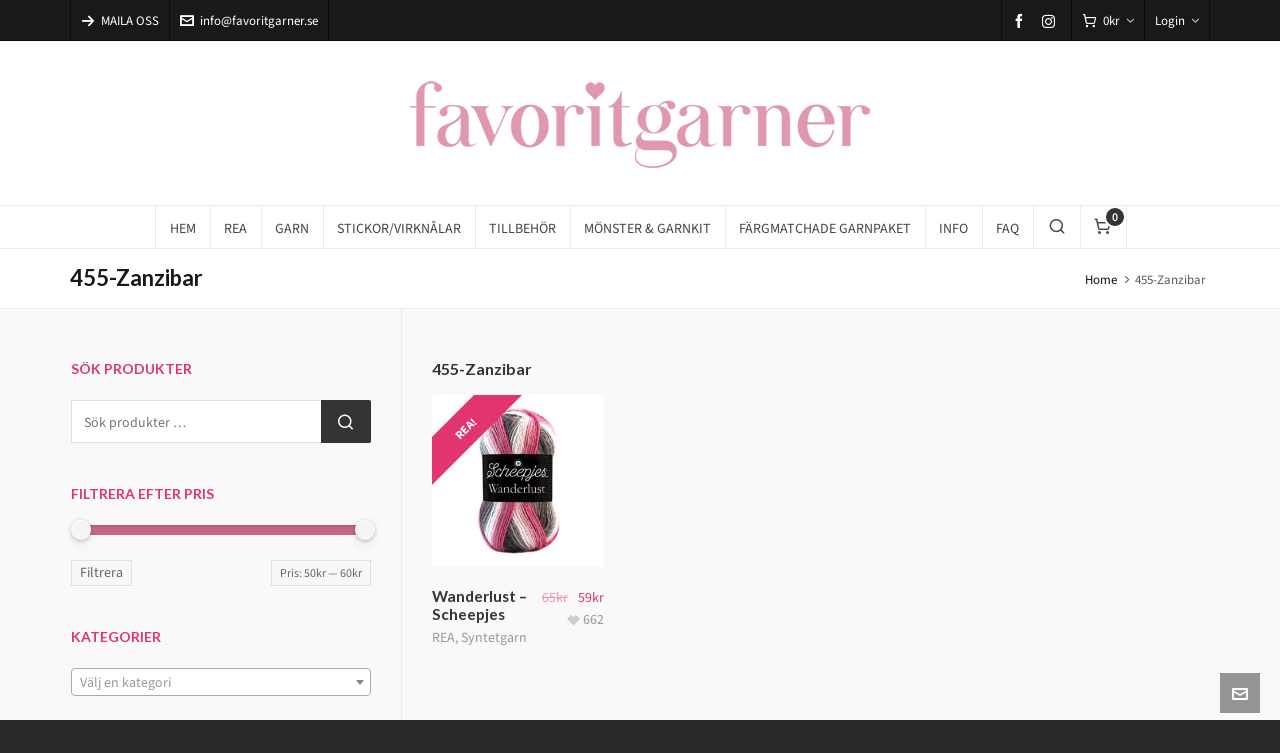

--- FILE ---
content_type: text/html; charset=UTF-8
request_url: https://favoritgarner.se/farg/455-zanzibar/
body_size: 22958
content:
<!DOCTYPE HTML>
<html dir="ltr" lang="sv-SE" prefix="og: https://ogp.me/ns#">

<head>

	<meta charset="UTF-8">
	<meta http-equiv="X-UA-Compatible" content="IE=edge">
	<link rel="profile" href="https://gmpg.org/xfn/11">

	<link rel="preload" href="https://favoritgarner.se/wp-content/themes/HighendWP/assets/css/fonts/source-sans.woff2" as="font" type="font/woff2" crossorigin><link rel="preload" href="https://favoritgarner.se/wp-content/themes/HighendWP/assets/css/fonts/source-sans-italic.woff2" as="font" type="font/woff2" crossorigin><link rel="preload" href="https://favoritgarner.se/wp-content/themes/HighendWP/assets/css/fonts/Museo500-Regular-webfont.woff2" as="font" type="font/woff2" crossorigin><link rel="preload" href="https://favoritgarner.se/wp-content/themes/HighendWP/assets/css/icons/fontawesome-webfont.woff2" as="font" type="font/woff2" crossorigin><link rel="preload" href="https://favoritgarner.se/wp-content/themes/HighendWP/assets/css/icons/Icomoon.woff2" as="font" type="font/woff2" crossorigin><link rel="preload" href="https://favoritgarner.se/wp-content/themes/HighendWP/assets/css/icons/hbicons.woff2" as="font" type="font/woff2" crossorigin><title>455-Zanzibar - favoritgarner.se</title>

		<!-- All in One SEO 4.9.2 - aioseo.com -->
	<meta name="robots" content="max-image-preview:large" />
	<link rel="canonical" href="https://favoritgarner.se/farg/455-zanzibar/" />
	<meta name="generator" content="All in One SEO (AIOSEO) 4.9.2" />
		<script type="application/ld+json" class="aioseo-schema">
			{"@context":"https:\/\/schema.org","@graph":[{"@type":"BreadcrumbList","@id":"https:\/\/favoritgarner.se\/farg\/455-zanzibar\/#breadcrumblist","itemListElement":[{"@type":"ListItem","@id":"https:\/\/favoritgarner.se#listItem","position":1,"name":"Home","item":"https:\/\/favoritgarner.se","nextItem":{"@type":"ListItem","@id":"https:\/\/favoritgarner.se\/shop\/#listItem","name":"SHOP"}},{"@type":"ListItem","@id":"https:\/\/favoritgarner.se\/shop\/#listItem","position":2,"name":"SHOP","item":"https:\/\/favoritgarner.se\/shop\/","nextItem":{"@type":"ListItem","@id":"https:\/\/favoritgarner.se\/farg\/455-zanzibar\/#listItem","name":"455-Zanzibar"},"previousItem":{"@type":"ListItem","@id":"https:\/\/favoritgarner.se#listItem","name":"Home"}},{"@type":"ListItem","@id":"https:\/\/favoritgarner.se\/farg\/455-zanzibar\/#listItem","position":3,"name":"455-Zanzibar","previousItem":{"@type":"ListItem","@id":"https:\/\/favoritgarner.se\/shop\/#listItem","name":"SHOP"}}]},{"@type":"CollectionPage","@id":"https:\/\/favoritgarner.se\/farg\/455-zanzibar\/#collectionpage","url":"https:\/\/favoritgarner.se\/farg\/455-zanzibar\/","name":"455-Zanzibar - favoritgarner.se","inLanguage":"sv-SE","isPartOf":{"@id":"https:\/\/favoritgarner.se\/#website"},"breadcrumb":{"@id":"https:\/\/favoritgarner.se\/farg\/455-zanzibar\/#breadcrumblist"}},{"@type":"Organization","@id":"https:\/\/favoritgarner.se\/#organization","name":"favoritgarner.se","description":"Garnbutiken med stort utbud och snabba leveranser","url":"https:\/\/favoritgarner.se\/","telephone":"+46733759500","logo":{"@type":"ImageObject","url":"https:\/\/favoritgarner.se\/wp-content\/uploads\/2016\/07\/Logo-Hj\u00e4rta-litet.png","@id":"https:\/\/favoritgarner.se\/farg\/455-zanzibar\/#organizationLogo","width":180,"height":180},"image":{"@id":"https:\/\/favoritgarner.se\/farg\/455-zanzibar\/#organizationLogo"}},{"@type":"WebSite","@id":"https:\/\/favoritgarner.se\/#website","url":"https:\/\/favoritgarner.se\/","name":"favoritgarner.se","alternateName":"Favoritgarner","description":"Garnbutiken med stort utbud och snabba leveranser","inLanguage":"sv-SE","publisher":{"@id":"https:\/\/favoritgarner.se\/#organization"}}]}
		</script>
		<!-- All in One SEO -->


<!-- Google Tag Manager for WordPress by gtm4wp.com -->
<script data-cfasync="false" data-pagespeed-no-defer>
	var gtm4wp_datalayer_name = "dataLayer";
	var dataLayer = dataLayer || [];
	const gtm4wp_use_sku_instead = 0;
	const gtm4wp_currency = 'SEK';
	const gtm4wp_product_per_impression = 0;
	const gtm4wp_clear_ecommerce = false;
	const gtm4wp_datalayer_max_timeout = 2000;
</script>
<!-- End Google Tag Manager for WordPress by gtm4wp.com --><meta name="viewport" content="width=device-width, initial-scale=1, minimum-scale=1, maximum-scale=1, user-scalable=no" /><link rel='dns-prefetch' href='//fonts.googleapis.com' />
<link rel='dns-prefetch' href='//ajax.googleapis.com' />
<link rel="alternate" type="application/rss+xml" title="favoritgarner.se &raquo; Webbflöde" href="https://favoritgarner.se/feed/" />
<link rel="alternate" type="application/rss+xml" title="favoritgarner.se &raquo; Kommentarsflöde" href="https://favoritgarner.se/comments/feed/" />
<link rel="alternate" type="application/rss+xml" title="Webbflöde för favoritgarner.se &raquo; 455-Zanzibar, FÄRG" href="https://favoritgarner.se/farg/455-zanzibar/feed/" />
<script type="text/javascript">
/* <![CDATA[ */
window._wpemojiSettings = {"baseUrl":"https:\/\/s.w.org\/images\/core\/emoji\/14.0.0\/72x72\/","ext":".png","svgUrl":"https:\/\/s.w.org\/images\/core\/emoji\/14.0.0\/svg\/","svgExt":".svg","source":{"wpemoji":"https:\/\/favoritgarner.se\/wp-includes\/js\/wp-emoji.js?ver=edfa5f585fb1597177b9a506e4c9ae5a","twemoji":"https:\/\/favoritgarner.se\/wp-includes\/js\/twemoji.js?ver=edfa5f585fb1597177b9a506e4c9ae5a"}};
/**
 * @output wp-includes/js/wp-emoji-loader.js
 */

/**
 * Emoji Settings as exported in PHP via _print_emoji_detection_script().
 * @typedef WPEmojiSettings
 * @type {object}
 * @property {?object} source
 * @property {?string} source.concatemoji
 * @property {?string} source.twemoji
 * @property {?string} source.wpemoji
 * @property {?boolean} DOMReady
 * @property {?Function} readyCallback
 */

/**
 * Support tests.
 * @typedef SupportTests
 * @type {object}
 * @property {?boolean} flag
 * @property {?boolean} emoji
 */

/**
 * IIFE to detect emoji support and load Twemoji if needed.
 *
 * @param {Window} window
 * @param {Document} document
 * @param {WPEmojiSettings} settings
 */
( function wpEmojiLoader( window, document, settings ) {
	if ( typeof Promise === 'undefined' ) {
		return;
	}

	var sessionStorageKey = 'wpEmojiSettingsSupports';
	var tests = [ 'flag', 'emoji' ];

	/**
	 * Checks whether the browser supports offloading to a Worker.
	 *
	 * @since 6.3.0
	 *
	 * @private
	 *
	 * @returns {boolean}
	 */
	function supportsWorkerOffloading() {
		return (
			typeof Worker !== 'undefined' &&
			typeof OffscreenCanvas !== 'undefined' &&
			typeof URL !== 'undefined' &&
			URL.createObjectURL &&
			typeof Blob !== 'undefined'
		);
	}

	/**
	 * @typedef SessionSupportTests
	 * @type {object}
	 * @property {number} timestamp
	 * @property {SupportTests} supportTests
	 */

	/**
	 * Get support tests from session.
	 *
	 * @since 6.3.0
	 *
	 * @private
	 *
	 * @returns {?SupportTests} Support tests, or null if not set or older than 1 week.
	 */
	function getSessionSupportTests() {
		try {
			/** @type {SessionSupportTests} */
			var item = JSON.parse(
				sessionStorage.getItem( sessionStorageKey )
			);
			if (
				typeof item === 'object' &&
				typeof item.timestamp === 'number' &&
				new Date().valueOf() < item.timestamp + 604800 && // Note: Number is a week in seconds.
				typeof item.supportTests === 'object'
			) {
				return item.supportTests;
			}
		} catch ( e ) {}
		return null;
	}

	/**
	 * Persist the supports in session storage.
	 *
	 * @since 6.3.0
	 *
	 * @private
	 *
	 * @param {SupportTests} supportTests Support tests.
	 */
	function setSessionSupportTests( supportTests ) {
		try {
			/** @type {SessionSupportTests} */
			var item = {
				supportTests: supportTests,
				timestamp: new Date().valueOf()
			};

			sessionStorage.setItem(
				sessionStorageKey,
				JSON.stringify( item )
			);
		} catch ( e ) {}
	}

	/**
	 * Checks if two sets of Emoji characters render the same visually.
	 *
	 * This function may be serialized to run in a Worker. Therefore, it cannot refer to variables from the containing
	 * scope. Everything must be passed by parameters.
	 *
	 * @since 4.9.0
	 *
	 * @private
	 *
	 * @param {CanvasRenderingContext2D} context 2D Context.
	 * @param {string} set1 Set of Emoji to test.
	 * @param {string} set2 Set of Emoji to test.
	 *
	 * @return {boolean} True if the two sets render the same.
	 */
	function emojiSetsRenderIdentically( context, set1, set2 ) {
		// Cleanup from previous test.
		context.clearRect( 0, 0, context.canvas.width, context.canvas.height );
		context.fillText( set1, 0, 0 );
		var rendered1 = new Uint32Array(
			context.getImageData(
				0,
				0,
				context.canvas.width,
				context.canvas.height
			).data
		);

		// Cleanup from previous test.
		context.clearRect( 0, 0, context.canvas.width, context.canvas.height );
		context.fillText( set2, 0, 0 );
		var rendered2 = new Uint32Array(
			context.getImageData(
				0,
				0,
				context.canvas.width,
				context.canvas.height
			).data
		);

		return rendered1.every( function ( rendered2Data, index ) {
			return rendered2Data === rendered2[ index ];
		} );
	}

	/**
	 * Determines if the browser properly renders Emoji that Twemoji can supplement.
	 *
	 * This function may be serialized to run in a Worker. Therefore, it cannot refer to variables from the containing
	 * scope. Everything must be passed by parameters.
	 *
	 * @since 4.2.0
	 *
	 * @private
	 *
	 * @param {CanvasRenderingContext2D} context 2D Context.
	 * @param {string} type Whether to test for support of "flag" or "emoji".
	 * @param {Function} emojiSetsRenderIdentically Reference to emojiSetsRenderIdentically function, needed due to minification.
	 *
	 * @return {boolean} True if the browser can render emoji, false if it cannot.
	 */
	function browserSupportsEmoji( context, type, emojiSetsRenderIdentically ) {
		var isIdentical;

		switch ( type ) {
			case 'flag':
				/*
				 * Test for Transgender flag compatibility. Added in Unicode 13.
				 *
				 * To test for support, we try to render it, and compare the rendering to how it would look if
				 * the browser doesn't render it correctly (white flag emoji + transgender symbol).
				 */
				isIdentical = emojiSetsRenderIdentically(
					context,
					'\uD83C\uDFF3\uFE0F\u200D\u26A7\uFE0F', // as a zero-width joiner sequence
					'\uD83C\uDFF3\uFE0F\u200B\u26A7\uFE0F' // separated by a zero-width space
				);

				if ( isIdentical ) {
					return false;
				}

				/*
				 * Test for UN flag compatibility. This is the least supported of the letter locale flags,
				 * so gives us an easy test for full support.
				 *
				 * To test for support, we try to render it, and compare the rendering to how it would look if
				 * the browser doesn't render it correctly ([U] + [N]).
				 */
				isIdentical = emojiSetsRenderIdentically(
					context,
					'\uD83C\uDDFA\uD83C\uDDF3', // as the sequence of two code points
					'\uD83C\uDDFA\u200B\uD83C\uDDF3' // as the two code points separated by a zero-width space
				);

				if ( isIdentical ) {
					return false;
				}

				/*
				 * Test for English flag compatibility. England is a country in the United Kingdom, it
				 * does not have a two letter locale code but rather a five letter sub-division code.
				 *
				 * To test for support, we try to render it, and compare the rendering to how it would look if
				 * the browser doesn't render it correctly (black flag emoji + [G] + [B] + [E] + [N] + [G]).
				 */
				isIdentical = emojiSetsRenderIdentically(
					context,
					// as the flag sequence
					'\uD83C\uDFF4\uDB40\uDC67\uDB40\uDC62\uDB40\uDC65\uDB40\uDC6E\uDB40\uDC67\uDB40\uDC7F',
					// with each code point separated by a zero-width space
					'\uD83C\uDFF4\u200B\uDB40\uDC67\u200B\uDB40\uDC62\u200B\uDB40\uDC65\u200B\uDB40\uDC6E\u200B\uDB40\uDC67\u200B\uDB40\uDC7F'
				);

				return ! isIdentical;
			case 'emoji':
				/*
				 * Why can't we be friends? Everyone can now shake hands in emoji, regardless of skin tone!
				 *
				 * To test for Emoji 14.0 support, try to render a new emoji: Handshake: Light Skin Tone, Dark Skin Tone.
				 *
				 * The Handshake: Light Skin Tone, Dark Skin Tone emoji is a ZWJ sequence combining 🫱 Rightwards Hand,
				 * 🏻 Light Skin Tone, a Zero Width Joiner, 🫲 Leftwards Hand, and 🏿 Dark Skin Tone.
				 *
				 * 0x1FAF1 == Rightwards Hand
				 * 0x1F3FB == Light Skin Tone
				 * 0x200D == Zero-Width Joiner (ZWJ) that links the code points for the new emoji or
				 * 0x200B == Zero-Width Space (ZWS) that is rendered for clients not supporting the new emoji.
				 * 0x1FAF2 == Leftwards Hand
				 * 0x1F3FF == Dark Skin Tone.
				 *
				 * When updating this test for future Emoji releases, ensure that individual emoji that make up the
				 * sequence come from older emoji standards.
				 */
				isIdentical = emojiSetsRenderIdentically(
					context,
					'\uD83E\uDEF1\uD83C\uDFFB\u200D\uD83E\uDEF2\uD83C\uDFFF', // as the zero-width joiner sequence
					'\uD83E\uDEF1\uD83C\uDFFB\u200B\uD83E\uDEF2\uD83C\uDFFF' // separated by a zero-width space
				);

				return ! isIdentical;
		}

		return false;
	}

	/**
	 * Checks emoji support tests.
	 *
	 * This function may be serialized to run in a Worker. Therefore, it cannot refer to variables from the containing
	 * scope. Everything must be passed by parameters.
	 *
	 * @since 6.3.0
	 *
	 * @private
	 *
	 * @param {string[]} tests Tests.
	 * @param {Function} browserSupportsEmoji Reference to browserSupportsEmoji function, needed due to minification.
	 * @param {Function} emojiSetsRenderIdentically Reference to emojiSetsRenderIdentically function, needed due to minification.
	 *
	 * @return {SupportTests} Support tests.
	 */
	function testEmojiSupports( tests, browserSupportsEmoji, emojiSetsRenderIdentically ) {
		var canvas;
		if (
			typeof WorkerGlobalScope !== 'undefined' &&
			self instanceof WorkerGlobalScope
		) {
			canvas = new OffscreenCanvas( 300, 150 ); // Dimensions are default for HTMLCanvasElement.
		} else {
			canvas = document.createElement( 'canvas' );
		}

		var context = canvas.getContext( '2d', { willReadFrequently: true } );

		/*
		 * Chrome on OS X added native emoji rendering in M41. Unfortunately,
		 * it doesn't work when the font is bolder than 500 weight. So, we
		 * check for bold rendering support to avoid invisible emoji in Chrome.
		 */
		context.textBaseline = 'top';
		context.font = '600 32px Arial';

		var supports = {};
		tests.forEach( function ( test ) {
			supports[ test ] = browserSupportsEmoji( context, test, emojiSetsRenderIdentically );
		} );
		return supports;
	}

	/**
	 * Adds a script to the head of the document.
	 *
	 * @ignore
	 *
	 * @since 4.2.0
	 *
	 * @param {string} src The url where the script is located.
	 *
	 * @return {void}
	 */
	function addScript( src ) {
		var script = document.createElement( 'script' );
		script.src = src;
		script.defer = true;
		document.head.appendChild( script );
	}

	settings.supports = {
		everything: true,
		everythingExceptFlag: true
	};

	// Create a promise for DOMContentLoaded since the worker logic may finish after the event has fired.
	var domReadyPromise = new Promise( function ( resolve ) {
		document.addEventListener( 'DOMContentLoaded', resolve, {
			once: true
		} );
	} );

	// Obtain the emoji support from the browser, asynchronously when possible.
	new Promise( function ( resolve ) {
		var supportTests = getSessionSupportTests();
		if ( supportTests ) {
			resolve( supportTests );
			return;
		}

		if ( supportsWorkerOffloading() ) {
			try {
				// Note that the functions are being passed as arguments due to minification.
				var workerScript =
					'postMessage(' +
					testEmojiSupports.toString() +
					'(' +
					[
						JSON.stringify( tests ),
						browserSupportsEmoji.toString(),
						emojiSetsRenderIdentically.toString()
					].join( ',' ) +
					'));';
				var blob = new Blob( [ workerScript ], {
					type: 'text/javascript'
				} );
				var worker = new Worker( URL.createObjectURL( blob ), { name: 'wpTestEmojiSupports' } );
				worker.onmessage = function ( event ) {
					supportTests = event.data;
					setSessionSupportTests( supportTests );
					worker.terminate();
					resolve( supportTests );
				};
				return;
			} catch ( e ) {}
		}

		supportTests = testEmojiSupports( tests, browserSupportsEmoji, emojiSetsRenderIdentically );
		setSessionSupportTests( supportTests );
		resolve( supportTests );
	} )
		// Once the browser emoji support has been obtained from the session, finalize the settings.
		.then( function ( supportTests ) {
			/*
			 * Tests the browser support for flag emojis and other emojis, and adjusts the
			 * support settings accordingly.
			 */
			for ( var test in supportTests ) {
				settings.supports[ test ] = supportTests[ test ];

				settings.supports.everything =
					settings.supports.everything && settings.supports[ test ];

				if ( 'flag' !== test ) {
					settings.supports.everythingExceptFlag =
						settings.supports.everythingExceptFlag &&
						settings.supports[ test ];
				}
			}

			settings.supports.everythingExceptFlag =
				settings.supports.everythingExceptFlag &&
				! settings.supports.flag;

			// Sets DOMReady to false and assigns a ready function to settings.
			settings.DOMReady = false;
			settings.readyCallback = function () {
				settings.DOMReady = true;
			};
		} )
		.then( function () {
			return domReadyPromise;
		} )
		.then( function () {
			// When the browser can not render everything we need to load a polyfill.
			if ( ! settings.supports.everything ) {
				settings.readyCallback();

				var src = settings.source || {};

				if ( src.concatemoji ) {
					addScript( src.concatemoji );
				} else if ( src.wpemoji && src.twemoji ) {
					addScript( src.twemoji );
					addScript( src.wpemoji );
				}
			}
		} );
} )( window, document, window._wpemojiSettings );

/* ]]> */
</script>
<link rel='stylesheet' id='layerslider-css' href='https://favoritgarner.se/wp-content/plugins/LayerSlider/static/layerslider/css/layerslider.css?ver=6.7.6' type='text/css' media='all' />
<link rel='stylesheet' id='ls-google-fonts-css' href='https://fonts.googleapis.com/css?family=Lato:100,300,regular,700,900%7COpen+Sans:300%7CIndie+Flower:regular%7COswald:300,regular,700&#038;subset=latin%2Clatin-ext' type='text/css' media='all' />
<style id='wp-emoji-styles-inline-css' type='text/css'>

	img.wp-smiley, img.emoji {
		display: inline !important;
		border: none !important;
		box-shadow: none !important;
		height: 1em !important;
		width: 1em !important;
		margin: 0 0.07em !important;
		vertical-align: -0.1em !important;
		background: none !important;
		padding: 0 !important;
	}
</style>
<link rel='stylesheet' id='wp-block-library-css' href='https://favoritgarner.se/wp-includes/css/dist/block-library/style.css?ver=edfa5f585fb1597177b9a506e4c9ae5a' type='text/css' media='all' />
<link rel='stylesheet' id='aioseo/css/src/vue/standalone/blocks/table-of-contents/global.scss-css' href='https://favoritgarner.se/wp-content/plugins/all-in-one-seo-pack/dist/Lite/assets/css/table-of-contents/global.e90f6d47.css?ver=4.9.2' type='text/css' media='all' />
<style id='classic-theme-styles-inline-css' type='text/css'>
/**
 * These rules are needed for backwards compatibility.
 * They should match the button element rules in the base theme.json file.
 */
.wp-block-button__link {
	color: #ffffff;
	background-color: #32373c;
	border-radius: 9999px; /* 100% causes an oval, but any explicit but really high value retains the pill shape. */

	/* This needs a low specificity so it won't override the rules from the button element if defined in theme.json. */
	box-shadow: none;
	text-decoration: none;

	/* The extra 2px are added to size solids the same as the outline versions.*/
	padding: calc(0.667em + 2px) calc(1.333em + 2px);

	font-size: 1.125em;
}

.wp-block-file__button {
	background: #32373c;
	color: #ffffff;
	text-decoration: none;
}

</style>
<style id='global-styles-inline-css' type='text/css'>
body{--wp--preset--color--black: #000000;--wp--preset--color--cyan-bluish-gray: #abb8c3;--wp--preset--color--white: #ffffff;--wp--preset--color--pale-pink: #f78da7;--wp--preset--color--vivid-red: #cf2e2e;--wp--preset--color--luminous-vivid-orange: #ff6900;--wp--preset--color--luminous-vivid-amber: #fcb900;--wp--preset--color--light-green-cyan: #7bdcb5;--wp--preset--color--vivid-green-cyan: #00d084;--wp--preset--color--pale-cyan-blue: #8ed1fc;--wp--preset--color--vivid-cyan-blue: #0693e3;--wp--preset--color--vivid-purple: #9b51e0;--wp--preset--gradient--vivid-cyan-blue-to-vivid-purple: linear-gradient(135deg,rgba(6,147,227,1) 0%,rgb(155,81,224) 100%);--wp--preset--gradient--light-green-cyan-to-vivid-green-cyan: linear-gradient(135deg,rgb(122,220,180) 0%,rgb(0,208,130) 100%);--wp--preset--gradient--luminous-vivid-amber-to-luminous-vivid-orange: linear-gradient(135deg,rgba(252,185,0,1) 0%,rgba(255,105,0,1) 100%);--wp--preset--gradient--luminous-vivid-orange-to-vivid-red: linear-gradient(135deg,rgba(255,105,0,1) 0%,rgb(207,46,46) 100%);--wp--preset--gradient--very-light-gray-to-cyan-bluish-gray: linear-gradient(135deg,rgb(238,238,238) 0%,rgb(169,184,195) 100%);--wp--preset--gradient--cool-to-warm-spectrum: linear-gradient(135deg,rgb(74,234,220) 0%,rgb(151,120,209) 20%,rgb(207,42,186) 40%,rgb(238,44,130) 60%,rgb(251,105,98) 80%,rgb(254,248,76) 100%);--wp--preset--gradient--blush-light-purple: linear-gradient(135deg,rgb(255,206,236) 0%,rgb(152,150,240) 100%);--wp--preset--gradient--blush-bordeaux: linear-gradient(135deg,rgb(254,205,165) 0%,rgb(254,45,45) 50%,rgb(107,0,62) 100%);--wp--preset--gradient--luminous-dusk: linear-gradient(135deg,rgb(255,203,112) 0%,rgb(199,81,192) 50%,rgb(65,88,208) 100%);--wp--preset--gradient--pale-ocean: linear-gradient(135deg,rgb(255,245,203) 0%,rgb(182,227,212) 50%,rgb(51,167,181) 100%);--wp--preset--gradient--electric-grass: linear-gradient(135deg,rgb(202,248,128) 0%,rgb(113,206,126) 100%);--wp--preset--gradient--midnight: linear-gradient(135deg,rgb(2,3,129) 0%,rgb(40,116,252) 100%);--wp--preset--font-size--small: 13px;--wp--preset--font-size--medium: 20px;--wp--preset--font-size--large: 36px;--wp--preset--font-size--x-large: 42px;--wp--preset--spacing--20: 0.44rem;--wp--preset--spacing--30: 0.67rem;--wp--preset--spacing--40: 1rem;--wp--preset--spacing--50: 1.5rem;--wp--preset--spacing--60: 2.25rem;--wp--preset--spacing--70: 3.38rem;--wp--preset--spacing--80: 5.06rem;--wp--preset--shadow--natural: 6px 6px 9px rgba(0, 0, 0, 0.2);--wp--preset--shadow--deep: 12px 12px 50px rgba(0, 0, 0, 0.4);--wp--preset--shadow--sharp: 6px 6px 0px rgba(0, 0, 0, 0.2);--wp--preset--shadow--outlined: 6px 6px 0px -3px rgba(255, 255, 255, 1), 6px 6px rgba(0, 0, 0, 1);--wp--preset--shadow--crisp: 6px 6px 0px rgba(0, 0, 0, 1);}:where(.is-layout-flex){gap: 0.5em;}:where(.is-layout-grid){gap: 0.5em;}body .is-layout-flow > .alignleft{float: left;margin-inline-start: 0;margin-inline-end: 2em;}body .is-layout-flow > .alignright{float: right;margin-inline-start: 2em;margin-inline-end: 0;}body .is-layout-flow > .aligncenter{margin-left: auto !important;margin-right: auto !important;}body .is-layout-constrained > .alignleft{float: left;margin-inline-start: 0;margin-inline-end: 2em;}body .is-layout-constrained > .alignright{float: right;margin-inline-start: 2em;margin-inline-end: 0;}body .is-layout-constrained > .aligncenter{margin-left: auto !important;margin-right: auto !important;}body .is-layout-constrained > :where(:not(.alignleft):not(.alignright):not(.alignfull)){max-width: var(--wp--style--global--content-size);margin-left: auto !important;margin-right: auto !important;}body .is-layout-constrained > .alignwide{max-width: var(--wp--style--global--wide-size);}body .is-layout-flex{display: flex;}body .is-layout-flex{flex-wrap: wrap;align-items: center;}body .is-layout-flex > *{margin: 0;}body .is-layout-grid{display: grid;}body .is-layout-grid > *{margin: 0;}:where(.wp-block-columns.is-layout-flex){gap: 2em;}:where(.wp-block-columns.is-layout-grid){gap: 2em;}:where(.wp-block-post-template.is-layout-flex){gap: 1.25em;}:where(.wp-block-post-template.is-layout-grid){gap: 1.25em;}.has-black-color{color: var(--wp--preset--color--black) !important;}.has-cyan-bluish-gray-color{color: var(--wp--preset--color--cyan-bluish-gray) !important;}.has-white-color{color: var(--wp--preset--color--white) !important;}.has-pale-pink-color{color: var(--wp--preset--color--pale-pink) !important;}.has-vivid-red-color{color: var(--wp--preset--color--vivid-red) !important;}.has-luminous-vivid-orange-color{color: var(--wp--preset--color--luminous-vivid-orange) !important;}.has-luminous-vivid-amber-color{color: var(--wp--preset--color--luminous-vivid-amber) !important;}.has-light-green-cyan-color{color: var(--wp--preset--color--light-green-cyan) !important;}.has-vivid-green-cyan-color{color: var(--wp--preset--color--vivid-green-cyan) !important;}.has-pale-cyan-blue-color{color: var(--wp--preset--color--pale-cyan-blue) !important;}.has-vivid-cyan-blue-color{color: var(--wp--preset--color--vivid-cyan-blue) !important;}.has-vivid-purple-color{color: var(--wp--preset--color--vivid-purple) !important;}.has-black-background-color{background-color: var(--wp--preset--color--black) !important;}.has-cyan-bluish-gray-background-color{background-color: var(--wp--preset--color--cyan-bluish-gray) !important;}.has-white-background-color{background-color: var(--wp--preset--color--white) !important;}.has-pale-pink-background-color{background-color: var(--wp--preset--color--pale-pink) !important;}.has-vivid-red-background-color{background-color: var(--wp--preset--color--vivid-red) !important;}.has-luminous-vivid-orange-background-color{background-color: var(--wp--preset--color--luminous-vivid-orange) !important;}.has-luminous-vivid-amber-background-color{background-color: var(--wp--preset--color--luminous-vivid-amber) !important;}.has-light-green-cyan-background-color{background-color: var(--wp--preset--color--light-green-cyan) !important;}.has-vivid-green-cyan-background-color{background-color: var(--wp--preset--color--vivid-green-cyan) !important;}.has-pale-cyan-blue-background-color{background-color: var(--wp--preset--color--pale-cyan-blue) !important;}.has-vivid-cyan-blue-background-color{background-color: var(--wp--preset--color--vivid-cyan-blue) !important;}.has-vivid-purple-background-color{background-color: var(--wp--preset--color--vivid-purple) !important;}.has-black-border-color{border-color: var(--wp--preset--color--black) !important;}.has-cyan-bluish-gray-border-color{border-color: var(--wp--preset--color--cyan-bluish-gray) !important;}.has-white-border-color{border-color: var(--wp--preset--color--white) !important;}.has-pale-pink-border-color{border-color: var(--wp--preset--color--pale-pink) !important;}.has-vivid-red-border-color{border-color: var(--wp--preset--color--vivid-red) !important;}.has-luminous-vivid-orange-border-color{border-color: var(--wp--preset--color--luminous-vivid-orange) !important;}.has-luminous-vivid-amber-border-color{border-color: var(--wp--preset--color--luminous-vivid-amber) !important;}.has-light-green-cyan-border-color{border-color: var(--wp--preset--color--light-green-cyan) !important;}.has-vivid-green-cyan-border-color{border-color: var(--wp--preset--color--vivid-green-cyan) !important;}.has-pale-cyan-blue-border-color{border-color: var(--wp--preset--color--pale-cyan-blue) !important;}.has-vivid-cyan-blue-border-color{border-color: var(--wp--preset--color--vivid-cyan-blue) !important;}.has-vivid-purple-border-color{border-color: var(--wp--preset--color--vivid-purple) !important;}.has-vivid-cyan-blue-to-vivid-purple-gradient-background{background: var(--wp--preset--gradient--vivid-cyan-blue-to-vivid-purple) !important;}.has-light-green-cyan-to-vivid-green-cyan-gradient-background{background: var(--wp--preset--gradient--light-green-cyan-to-vivid-green-cyan) !important;}.has-luminous-vivid-amber-to-luminous-vivid-orange-gradient-background{background: var(--wp--preset--gradient--luminous-vivid-amber-to-luminous-vivid-orange) !important;}.has-luminous-vivid-orange-to-vivid-red-gradient-background{background: var(--wp--preset--gradient--luminous-vivid-orange-to-vivid-red) !important;}.has-very-light-gray-to-cyan-bluish-gray-gradient-background{background: var(--wp--preset--gradient--very-light-gray-to-cyan-bluish-gray) !important;}.has-cool-to-warm-spectrum-gradient-background{background: var(--wp--preset--gradient--cool-to-warm-spectrum) !important;}.has-blush-light-purple-gradient-background{background: var(--wp--preset--gradient--blush-light-purple) !important;}.has-blush-bordeaux-gradient-background{background: var(--wp--preset--gradient--blush-bordeaux) !important;}.has-luminous-dusk-gradient-background{background: var(--wp--preset--gradient--luminous-dusk) !important;}.has-pale-ocean-gradient-background{background: var(--wp--preset--gradient--pale-ocean) !important;}.has-electric-grass-gradient-background{background: var(--wp--preset--gradient--electric-grass) !important;}.has-midnight-gradient-background{background: var(--wp--preset--gradient--midnight) !important;}.has-small-font-size{font-size: var(--wp--preset--font-size--small) !important;}.has-medium-font-size{font-size: var(--wp--preset--font-size--medium) !important;}.has-large-font-size{font-size: var(--wp--preset--font-size--large) !important;}.has-x-large-font-size{font-size: var(--wp--preset--font-size--x-large) !important;}
.wp-block-navigation a:where(:not(.wp-element-button)){color: inherit;}
:where(.wp-block-post-template.is-layout-flex){gap: 1.25em;}:where(.wp-block-post-template.is-layout-grid){gap: 1.25em;}
:where(.wp-block-columns.is-layout-flex){gap: 2em;}:where(.wp-block-columns.is-layout-grid){gap: 2em;}
.wp-block-pullquote{font-size: 1.5em;line-height: 1.6;}
</style>
<link rel='stylesheet' id='contact-form-7-css' href='https://favoritgarner.se/wp-content/plugins/contact-form-7/includes/css/styles.css?ver=5.9.3' type='text/css' media='all' />
<link rel='stylesheet' id='jquery-style-css' href='//ajax.googleapis.com/ajax/libs/jqueryui/1.8.2/themes/smoothness/jquery-ui.css?ver=edfa5f585fb1597177b9a506e4c9ae5a' type='text/css' media='all' />
<link rel='stylesheet' id='wpr_giftcards_css-css' href='https://favoritgarner.se/wp-content/plugins/gift-cards-for-woocommerce/assets/css/styles.css?ver=edfa5f585fb1597177b9a506e4c9ae5a' type='text/css' media='all' />
<link rel='stylesheet' id='rs-plugin-settings-css' href='https://favoritgarner.se/wp-content/plugins/revslider/public/assets/css/settings.css?ver=5.4.8.1' type='text/css' media='all' />
<style id='rs-plugin-settings-inline-css' type='text/css'>
#rs-demo-id {}
</style>
<link rel='stylesheet' id='woocommerce-product-attachment-pro-css' href='https://favoritgarner.se/wp-content/plugins/woo-product-attachment-pro/public/css/woocommerce-product-attachment-pro-public.css?ver=1.0.0' type='text/css' media='all' />
<link rel='stylesheet' id='woocommerce-layout-css' href='https://favoritgarner.se/wp-content/plugins/woocommerce/assets/css/woocommerce-layout.css?ver=8.8.6' type='text/css' media='all' />
<link rel='stylesheet' id='woocommerce-smallscreen-css' href='https://favoritgarner.se/wp-content/plugins/woocommerce/assets/css/woocommerce-smallscreen.css?ver=8.8.6' type='text/css' media='only screen and (max-width: 768px)' />
<link rel='stylesheet' id='woocommerce-general-css' href='https://favoritgarner.se/wp-content/plugins/woocommerce/assets/css/woocommerce.css?ver=8.8.6' type='text/css' media='all' />
<style id='woocommerce-inline-inline-css' type='text/css'>
.woocommerce form .form-row .required { visibility: visible; }
</style>
<link rel='stylesheet' id='bambora_online_checkout_front_style-css' href='https://favoritgarner.se/wp-content/plugins/bambora-online-checkout/style/bambora-online-checkout-front.css?ver=edfa5f585fb1597177b9a506e4c9ae5a' type='text/css' media='all' />
<link rel='stylesheet' id='swatches-and-photos-css' href='https://favoritgarner.se/wp-content/plugins/woocommerce-variation-swatches-and-photos/assets/css/swatches-and-photos.css?ver=3.0.0' type='text/css' media='all' />
<link rel='stylesheet' id='parent-style-css' href='https://favoritgarner.se/wp-content/themes/HighendWP/style.css?ver=4.0.1' type='text/css' media='all' />
<link rel='stylesheet' id='child-style-css' href='https://favoritgarner.se/wp-content/themes/HighendWP-child/style.css?ver=1.0.0' type='text/css' media='all' />
<link rel='stylesheet' id='highend-style-css' href='https://favoritgarner.se/wp-content/themes/HighendWP/style.css?ver=4.0.1' type='text/css' media='all' />
<link rel='stylesheet' id='highend_responsive-css' href='https://favoritgarner.se/wp-content/themes/HighendWP/assets/css/responsive.css?ver=4.0.1' type='text/css' media='all' />
<link rel='stylesheet' id='highend_icomoon-css' href='https://favoritgarner.se/wp-content/themes/HighendWP/assets/css/icons.css?ver=4.0.1' type='text/css' media='all' />
<link rel='stylesheet' id='hb-woocommerce-css' href='https://favoritgarner.se/wp-content/themes/HighendWP/assets/css/woocommerce.css?ver=edfa5f585fb1597177b9a506e4c9ae5a' type='text/css' media='all' />
<link rel='stylesheet' id='highend_dynamic_styles-css' href='https://favoritgarner.se/wp-content/uploads/highend/dynamic-styles.css?ver=1730898018' type='text/css' media='all' />
<link rel='stylesheet' id='js_composer_front-css' href='https://favoritgarner.se/wp-content/plugins/js_composer/assets/css/js_composer.min.css?ver=7.6' type='text/css' media='all' />
<script type="text/javascript" id="layerslider-greensock-js-extra">
/* <![CDATA[ */
var LS_Meta = {"v":"6.7.6"};
/* ]]> */
</script>
<script type="text/javascript" src="https://favoritgarner.se/wp-content/plugins/LayerSlider/static/layerslider/js/greensock.js?ver=1.19.0" id="layerslider-greensock-js"></script>
<script type="text/javascript" src="https://favoritgarner.se/wp-includes/js/jquery/jquery.js?ver=3.7.1" id="jquery-core-js"></script>
<script type="text/javascript" src="https://favoritgarner.se/wp-includes/js/jquery/jquery-migrate.js?ver=3.4.1" id="jquery-migrate-js"></script>
<script type="text/javascript" src="https://favoritgarner.se/wp-content/plugins/LayerSlider/static/layerslider/js/layerslider.kreaturamedia.jquery.js?ver=6.7.6" id="layerslider-js"></script>
<script type="text/javascript" src="https://favoritgarner.se/wp-content/plugins/LayerSlider/static/layerslider/js/layerslider.transitions.js?ver=6.7.6" id="layerslider-transitions-js"></script>
<script type="text/javascript" src="https://favoritgarner.se/wp-content/plugins/gift-cards-for-woocommerce/assets/js/scripts.js?ver=edfa5f585fb1597177b9a506e4c9ae5a" id="wpr_giftcards_js-js"></script>
<script type="text/javascript" src="https://favoritgarner.se/wp-content/plugins/revslider/public/assets/js/jquery.themepunch.tools.min.js?ver=5.4.8.1" id="tp-tools-js"></script>
<script type="text/javascript" src="https://favoritgarner.se/wp-content/plugins/revslider/public/assets/js/jquery.themepunch.revolution.min.js?ver=5.4.8.1" id="revmin-js"></script>
<script type="text/javascript" src="https://favoritgarner.se/wp-content/plugins/woo-product-attachment-pro/public/js/woocommerce-product-attachment-pro-public.js?ver=1.0.0" id="woocommerce-product-attachment-pro-js"></script>
<script type="text/javascript" src="https://favoritgarner.se/wp-content/plugins/woocommerce/assets/js/jquery-blockui/jquery.blockUI.js?ver=2.7.0-wc.8.8.6" id="jquery-blockui-js" data-wp-strategy="defer"></script>
<script type="text/javascript" id="wc-add-to-cart-js-extra">
/* <![CDATA[ */
var wc_add_to_cart_params = {"ajax_url":"\/wp-admin\/admin-ajax.php","wc_ajax_url":"\/?wc-ajax=%%endpoint%%","i18n_view_cart":"Visa varukorg","cart_url":"https:\/\/favoritgarner.se\/cart\/","is_cart":"","cart_redirect_after_add":"no"};
/* ]]> */
</script>
<script type="text/javascript" src="https://favoritgarner.se/wp-content/plugins/woocommerce/assets/js/frontend/add-to-cart.js?ver=8.8.6" id="wc-add-to-cart-js" data-wp-strategy="defer"></script>
<script type="text/javascript" src="https://favoritgarner.se/wp-content/plugins/woocommerce/assets/js/js-cookie/js.cookie.js?ver=2.1.4-wc.8.8.6" id="js-cookie-js" defer="defer" data-wp-strategy="defer"></script>
<script type="text/javascript" id="woocommerce-js-extra">
/* <![CDATA[ */
var woocommerce_params = {"ajax_url":"\/wp-admin\/admin-ajax.php","wc_ajax_url":"\/?wc-ajax=%%endpoint%%"};
/* ]]> */
</script>
<script type="text/javascript" src="https://favoritgarner.se/wp-content/plugins/woocommerce/assets/js/frontend/woocommerce.js?ver=8.8.6" id="woocommerce-js" defer="defer" data-wp-strategy="defer"></script>
<script type="text/javascript" src="https://favoritgarner.se/wp-content/plugins/js_composer/assets/js/vendors/woocommerce-add-to-cart.js?ver=7.6" id="vc_woocommerce-add-to-cart-js-js"></script>
<script></script><meta name="generator" content="Powered by LayerSlider 6.7.6 - Multi-Purpose, Responsive, Parallax, Mobile-Friendly Slider Plugin for WordPress." />
<!-- LayerSlider updates and docs at: https://layerslider.kreaturamedia.com -->
<link rel="https://api.w.org/" href="https://favoritgarner.se/wp-json/" /><link rel="EditURI" type="application/rsd+xml" title="RSD" href="https://favoritgarner.se/xmlrpc.php?rsd" />

<!-- Google Tag Manager for WordPress by gtm4wp.com -->
<!-- GTM Container placement set to footer -->
<script data-cfasync="false" data-pagespeed-no-defer type="text/javascript">
	var dataLayer_content = {"pagePostType":"product","pagePostType2":"tax-product","pageCategory":[],"customerTotalOrders":0,"customerTotalOrderValue":0,"customerFirstName":"","customerLastName":"","customerBillingFirstName":"","customerBillingLastName":"","customerBillingCompany":"","customerBillingAddress1":"","customerBillingAddress2":"","customerBillingCity":"","customerBillingState":"","customerBillingPostcode":"","customerBillingCountry":"","customerBillingEmail":"","customerBillingEmailHash":"","customerBillingPhone":"","customerShippingFirstName":"","customerShippingLastName":"","customerShippingCompany":"","customerShippingAddress1":"","customerShippingAddress2":"","customerShippingCity":"","customerShippingState":"","customerShippingPostcode":"","customerShippingCountry":"","cartContent":{"totals":{"applied_coupons":[],"discount_total":0,"subtotal":0,"total":0},"items":[]}};
	dataLayer.push( dataLayer_content );
</script>
<script data-cfasync="false" data-pagespeed-no-defer type="text/javascript">
(function(w,d,s,l,i){w[l]=w[l]||[];w[l].push({'gtm.start':
new Date().getTime(),event:'gtm.js'});var f=d.getElementsByTagName(s)[0],
j=d.createElement(s),dl=l!='dataLayer'?'&l='+l:'';j.async=true;j.src=
'//www.googletagmanager.com/gtm.js?id='+i+dl;f.parentNode.insertBefore(j,f);
})(window,document,'script','dataLayer','GTM-WG3QHMK');
</script>
<!-- End Google Tag Manager for WordPress by gtm4wp.com --><meta name="theme-color" content="#e2346e"/><link rel="apple-touch-icon-precomposed" sizes="144x144" href="https://favoritgarner.se/wp-content/uploads/2016/02/heart_144x144.png" /><link rel="apple-touch-icon-precomposed" sizes="114x114" href="https://favoritgarner.se/wp-content/uploads/2016/02/heart_114x114.png" /><link rel="apple-touch-icon-precomposed" sizes="72x72" href="https://favoritgarner.se/wp-content/uploads/2016/02/heart_72x72.png" /><link rel="apple-touch-icon-precomposed" sizes="57x57" href="https://favoritgarner.se/wp-content/uploads/2016/02/heart_57x57.png" /><meta name="apple-mobile-web-app-title" content="favoritgarner.se" /><meta property="og:image" content="https://favoritgarner.se/wp-content/uploads/2017/08/464.jpg" />			<style type="text/css">
			#copyright-wrapper, #copyright-wrapper a {
						font-family: "Lato", sans-serif;
						font-size: 11px;
						line-height: 22px;
						letter-spacing: 0px;
						font-weight: ;
					}h1, .single article h1.title, #hb-page-title .light-text h1, #hb-page-title .dark-text h1 {
						font-family: "Lato", sans-serif;
						font-size: 16px;
						line-height: 22px;
						letter-spacing: 0px;
						font-weight: 700;
					}h3, h3.title-class, .hb-callout-box h3, .hb-gal-standard-description h3 {
						font-family: "Lato", sans-serif;
						font-size: 24px;
						line-height: 22px;
						letter-spacing: 0px;
						font-weight: 700;
					}h4, .widget-item h4, #respond h3, .content-box h4, .feature-box h4.bold {
						font-family: "Lato", sans-serif;
						font-size: 14px;
						line-height: 22px;
						letter-spacing: 0px;
						font-weight: 700;
					}			</style>
				<noscript><style>.woocommerce-product-gallery{ opacity: 1 !important; }</style></noscript>
				<script  type="text/javascript">
				!function(f,b,e,v,n,t,s){if(f.fbq)return;n=f.fbq=function(){n.callMethod?
					n.callMethod.apply(n,arguments):n.queue.push(arguments)};if(!f._fbq)f._fbq=n;
					n.push=n;n.loaded=!0;n.version='2.0';n.queue=[];t=b.createElement(e);t.async=!0;
					t.src=v;s=b.getElementsByTagName(e)[0];s.parentNode.insertBefore(t,s)}(window,
					document,'script','https://connect.facebook.net/en_US/fbevents.js');
			</script>
			<!-- WooCommerce Facebook Integration Begin -->
			<script  type="text/javascript">

				fbq('init', '2397861643785954', {}, {
    "agent": "woocommerce_0-8.8.6-3.5.15"
});

				document.addEventListener( 'DOMContentLoaded', function() {
					// Insert placeholder for events injected when a product is added to the cart through AJAX.
					document.body.insertAdjacentHTML( 'beforeend', '<div class=\"wc-facebook-pixel-event-placeholder\"></div>' );
				}, false );

			</script>
			<!-- WooCommerce Facebook Integration End -->
			<meta name="generator" content="Powered by WPBakery Page Builder - drag and drop page builder for WordPress."/>
<meta name="generator" content="Powered by Slider Revolution 5.4.8.1 - responsive, Mobile-Friendly Slider Plugin for WordPress with comfortable drag and drop interface." />
<link rel="icon" href="https://favoritgarner.se/wp-content/uploads/2016/02/cropped-favicon_heart_512x512-32x32.jpg" sizes="32x32" />
<link rel="icon" href="https://favoritgarner.se/wp-content/uploads/2016/02/cropped-favicon_heart_512x512-192x192.jpg" sizes="192x192" />
<link rel="apple-touch-icon" href="https://favoritgarner.se/wp-content/uploads/2016/02/cropped-favicon_heart_512x512-180x180.jpg" />
<meta name="msapplication-TileImage" content="https://favoritgarner.se/wp-content/uploads/2016/02/cropped-favicon_heart_512x512-270x270.jpg" />
<script type="text/javascript">function setREVStartSize(e){									
						try{ e.c=jQuery(e.c);var i=jQuery(window).width(),t=9999,r=0,n=0,l=0,f=0,s=0,h=0;
							if(e.responsiveLevels&&(jQuery.each(e.responsiveLevels,function(e,f){f>i&&(t=r=f,l=e),i>f&&f>r&&(r=f,n=e)}),t>r&&(l=n)),f=e.gridheight[l]||e.gridheight[0]||e.gridheight,s=e.gridwidth[l]||e.gridwidth[0]||e.gridwidth,h=i/s,h=h>1?1:h,f=Math.round(h*f),"fullscreen"==e.sliderLayout){var u=(e.c.width(),jQuery(window).height());if(void 0!=e.fullScreenOffsetContainer){var c=e.fullScreenOffsetContainer.split(",");if (c) jQuery.each(c,function(e,i){u=jQuery(i).length>0?u-jQuery(i).outerHeight(!0):u}),e.fullScreenOffset.split("%").length>1&&void 0!=e.fullScreenOffset&&e.fullScreenOffset.length>0?u-=jQuery(window).height()*parseInt(e.fullScreenOffset,0)/100:void 0!=e.fullScreenOffset&&e.fullScreenOffset.length>0&&(u-=parseInt(e.fullScreenOffset,0))}f=u}else void 0!=e.minHeight&&f<e.minHeight&&(f=e.minHeight);e.c.closest(".rev_slider_wrapper").css({height:f})					
						}catch(d){console.log("Failure at Presize of Slider:"+d)}						
					};</script>
<noscript><style> .wpb_animate_when_almost_visible { opacity: 1; }</style></noscript><!-- WooCommerce Colors -->
<style type="text/css">
p.demo_store{background-color:#c66784;color:#fff;}.woocommerce small.note{color:#777;}.woocommerce .woocommerce-breadcrumb{color:#777;}.woocommerce .woocommerce-breadcrumb a{color:#777;}.woocommerce div.product span.price,.woocommerce div.product p.price{color:#e2346e;}.woocommerce div.product .stock{color:#e2346e;}.woocommerce span.onsale{background-color:#e2346e;color:#fff;}.woocommerce ul.products li.product .price{color:#e2346e;}.woocommerce ul.products li.product .price .from{color:rgba(139, 139, 139, 0.5);}.woocommerce nav.woocommerce-pagination ul{border:1px solid #b64467;}.woocommerce nav.woocommerce-pagination ul li{border-right:1px solid #b64467;}.woocommerce nav.woocommerce-pagination ul li span.current,.woocommerce nav.woocommerce-pagination ul li a:hover,.woocommerce nav.woocommerce-pagination ul li a:focus{background:#c66784;color:#471a28;}.woocommerce a.button,.woocommerce button.button,.woocommerce input.button,.woocommerce #respond input#submit{color:#fff;background-color:#c66784;}.woocommerce a.button:hover,.woocommerce button.button:hover,.woocommerce input.button:hover,.woocommerce #respond input#submit:hover{background-color:#b55673;color:#fff;}.woocommerce a.button.alt,.woocommerce button.button.alt,.woocommerce input.button.alt,.woocommerce #respond input#submit.alt{background-color:#c66784;color:#fff;}.woocommerce a.button.alt:hover,.woocommerce button.button.alt:hover,.woocommerce input.button.alt:hover,.woocommerce #respond input#submit.alt:hover{background-color:#b55673;color:#fff;}.woocommerce a.button.alt.disabled,.woocommerce button.button.alt.disabled,.woocommerce input.button.alt.disabled,.woocommerce #respond input#submit.alt.disabled,.woocommerce a.button.alt:disabled,.woocommerce button.button.alt:disabled,.woocommerce input.button.alt:disabled,.woocommerce #respond input#submit.alt:disabled,.woocommerce a.button.alt:disabled[disabled],.woocommerce button.button.alt:disabled[disabled],.woocommerce input.button.alt:disabled[disabled],.woocommerce #respond input#submit.alt:disabled[disabled],.woocommerce a.button.alt.disabled:hover,.woocommerce button.button.alt.disabled:hover,.woocommerce input.button.alt.disabled:hover,.woocommerce #respond input#submit.alt.disabled:hover,.woocommerce a.button.alt:disabled:hover,.woocommerce button.button.alt:disabled:hover,.woocommerce input.button.alt:disabled:hover,.woocommerce #respond input#submit.alt:disabled:hover,.woocommerce a.button.alt:disabled[disabled]:hover,.woocommerce button.button.alt:disabled[disabled]:hover,.woocommerce input.button.alt:disabled[disabled]:hover,.woocommerce #respond input#submit.alt:disabled[disabled]:hover{background-color:#c66784;color:#fff;}.woocommerce a.button:disabled:hover,.woocommerce button.button:disabled:hover,.woocommerce input.button:disabled:hover,.woocommerce #respond input#submit:disabled:hover,.woocommerce a.button.disabled:hover,.woocommerce button.button.disabled:hover,.woocommerce input.button.disabled:hover,.woocommerce #respond input#submit.disabled:hover,.woocommerce a.button:disabled[disabled]:hover,.woocommerce button.button:disabled[disabled]:hover,.woocommerce input.button:disabled[disabled]:hover,.woocommerce #respond input#submit:disabled[disabled]:hover{background-color:#c66784;}.woocommerce #reviews h2 small{color:#777;}.woocommerce #reviews h2 small a{color:#777;}.woocommerce #reviews #comments ol.commentlist li .meta{color:#777;}.woocommerce #reviews #comments ol.commentlist li img.avatar{background:#c66784;border:1px solid #c25c7b;}.woocommerce #reviews #comments ol.commentlist li .comment-text{border:1px solid #c25c7b;}.woocommerce #reviews #comments ol.commentlist #respond{border:1px solid #c25c7b;}.woocommerce .star-rating:before{color:#b64467;}.woocommerce.widget_shopping_cart .total,.woocommerce .widget_shopping_cart .total{border-top:3px double #c66784;}.woocommerce form.login,.woocommerce form.checkout_coupon,.woocommerce form.register{border:1px solid #b64467;}.woocommerce .order_details li{border-right:1px dashed #b64467;}.woocommerce .widget_price_filter .ui-slider .ui-slider-handle{background-color:#c66784;}.woocommerce .widget_price_filter .ui-slider .ui-slider-range{background-color:#c66784;}.woocommerce .widget_price_filter .price_slider_wrapper .ui-widget-content{background-color:#822340;}.woocommerce-cart table.cart td.actions .coupon .input-text{border:1px solid #b64467;}.woocommerce-cart .cart-collaterals .cart_totals p small{color:#777;}.woocommerce-cart .cart-collaterals .cart_totals table small{color:#777;}.woocommerce-cart .cart-collaterals .cart_totals .discount td{color:#e2346e;}.woocommerce-cart .cart-collaterals .cart_totals tr td,.woocommerce-cart .cart-collaterals .cart_totals tr th{border-top:1px solid #c66784;}.woocommerce-checkout .checkout .create-account small{color:#777;}.woocommerce-checkout #payment{background:#c66784;}.woocommerce-checkout #payment ul.payment_methods{border-bottom:1px solid #b64467;}.woocommerce-checkout #payment div.payment_box{background-color:#bf5475;color:#fff;}.woocommerce-checkout #payment div.payment_box input.input-text,.woocommerce-checkout #payment div.payment_box textarea{border-color:#a33d5c;border-top-color:#913652;}.woocommerce-checkout #payment div.payment_box ::-webkit-input-placeholder{color:#913652;}.woocommerce-checkout #payment div.payment_box :-moz-placeholder{color:#913652;}.woocommerce-checkout #payment div.payment_box :-ms-input-placeholder{color:#913652;}.woocommerce-checkout #payment div.payment_box span.help{color:#777;}.woocommerce-checkout #payment div.payment_box:after{content:"";display:block;border:8px solid #bf5475;border-right-color:transparent;border-left-color:transparent;border-top-color:transparent;position:absolute;top:-3px;left:0;margin:-1em 0 0 2em;}
</style>
<!--/WooCommerce Colors-->
	
	<!-- Google Analytics GA4 (Nya) -->

		<!-- Google tag (gtag.js) -->
	<script async src="https://www.googletagmanager.com/gtag/js?id=G-Q0MDWE1D12"></script>
	<script>
	  window.dataLayer = window.dataLayer || [];
	  function gtag(){dataLayer.push(arguments);}
	  gtag('js', new Date());
	
	  gtag('config', 'G-Q0MDWE1D12');
	</script>

</head>

<body data-rsssl=1 class="archive tax-pa_farg term-455-zanzibar term-3080 wp-embed-responsive theme-HighendWP woocommerce woocommerce-page woocommerce-no-js hb-stretched-layout highend-prettyphoto wpb-js-composer js-comp-ver-7.6 vc_responsive" itemscope="itemscope" itemtype="https://schema.org/WebPage">

<div id="mobile-menu-wrap"><form method="get" class="mobile-search-form" action="https://favoritgarner.se/"><input type="text" placeholder="Search" name="s" autocomplete="off" /></form><a class="mobile-menu-close"><i class="hb-icon-x"></i></a><a class="mobile-menu-shop" href="https://favoritgarner.se/cart/"><i class="hb-icon-cart"></i><span class="hb-cart-total-header"><span class="woocommerce-Price-amount amount"><bdi>0<span class="woocommerce-Price-currencySymbol">&#107;&#114;</span></bdi></span></span></a><nav id="mobile-menu" class="clearfix interactive"><div class="menu-main-menu-container"><ul id="menu-main-menu" class="menu-main-menu-container"><li id="menu-item-5611" class="menu-item menu-item-type-post_type menu-item-object-page menu-item-home menu-item-5611"><a href="https://favoritgarner.se/">HEM</a></li>
<li id="menu-item-262750" class="menu-item menu-item-type-taxonomy menu-item-object-product_cat menu-item-262750"><a href="https://favoritgarner.se/product-category/rea/">REA</a></li>
<li id="menu-item-11311" class="menu-item menu-item-type-taxonomy menu-item-object-product_cat menu-item-11311"><a href="https://favoritgarner.se/product-category/garn/">GARN</a></li>
<li id="menu-item-259271" class="menu-item menu-item-type-taxonomy menu-item-object-product_cat menu-item-259271"><a href="https://favoritgarner.se/product-category/stickor-virknalar/">STICKOR/VIRKNÅLAR</a></li>
<li id="menu-item-5632" class="menu-item menu-item-type-taxonomy menu-item-object-product_cat menu-item-5632"><a href="https://favoritgarner.se/product-category/tillbehor/">TILLBEHÖR</a></li>
<li id="menu-item-45590" class="menu-item menu-item-type-taxonomy menu-item-object-product_cat menu-item-45590"><a href="https://favoritgarner.se/product-category/garnpaket/">MÖNSTER &#038; GARNKIT</a></li>
<li id="menu-item-45591" class="menu-item menu-item-type-taxonomy menu-item-object-product_cat menu-item-45591"><a href="https://favoritgarner.se/product-category/fargmatchade-garnpaket/">FÄRGMATCHADE GARNPAKET</a></li>
<li id="menu-item-5608" class="menu-item menu-item-type-post_type menu-item-object-page menu-item-5608"><a href="https://favoritgarner.se/senaste-nytt/">INFO</a></li>
<li id="menu-item-5605" class="menu-item menu-item-type-post_type menu-item-object-page menu-item-5605"><a href="https://favoritgarner.se/kopvillkor/">FAQ</a></li>
</ul></div></nav></div><!-- END #mobile-menu-wrap -->
<div id="hb-wrap">

	<div id="main-wrapper" class="hb-stretched-layout width-1140 with-shop-button nav-type-2 centered-nav">

					<header id="hb-header" >

		

<div id="header-bar">

	<div class="container">

					<div class="top-widgets-left">
				<div id="top-info-widget" class="top-widget"><p><i class="hb-moon-arrow-right-5"></i>MAILA OSS</p></div><div id="top-email-widget" class="top-widget"><a href="mailto:info@favoritgarner.se"><i class="hb-moon-envelop"></i>info@favoritgarner.se</a></div>			</div>
		
					<div class="top-widgets-right">
				<div id="top-socials-widget" class="top-widget">		<ul class="social-list">
				
							<li class="facebook">
					<a href="https://www.facebook.com/favoritgarner" aria-label="facebook" target="_blank" rel="noopener noreferrer">
						<i class="hb-moon-facebook"></i>
						
											</a> 
				</li>
							<li class="instagram">
					<a href="https://www.instagram.com/favoritgarner/" aria-label="instagram" target="_blank" rel="noopener noreferrer">
						<i class="hb-moon-instagram"></i>
						
											</a> 
				</li>
			
		</ul>
		</div><div id="top-cart-widget" class="top-widget float-right"><a href="https://favoritgarner.se/cart/" aria-label="Cart"><i class="hb-icon-cart"></i><span class="amount"><span class="woocommerce-Price-amount amount"><bdi>0<span class="woocommerce-Price-currencySymbol">&#107;&#114;</span></bdi></span></span><i class="icon-angle-down"></i></a><div class="hb-dropdown-box cart-dropdown"><div class="hb-cart-count empty">No products in the cart</div><div class="hb-bag-buttons"><a class="checkout-button" href="https://favoritgarner.se/shop/">Go to shop</a></div></div></div><div id="top-login-widget" class="top-widget">			<a href="#" aria-label="Login">Login<i class="icon-angle-down"></i></a>
			
			<div class="hb-dropdown-box login-dropdown">
				<!-- START #login-form -->
<form action="https://favoritgarner.se/wp-login.php?redirect_to=https%3A%2F%2Ffavoritgarner.se%2Fprodukt%2Fwanderlust-scheepjes%2F" id="hb-login-form" name="hb-login-form" method="post" class="hb-login-form" >
    <p><input type="text" id="username" name="log" placeholder="Username" class="required requiredField text-input"/></p>
    <p><input type="password" id="password" name="pwd" placeholder="Password" class="required requiredField text-input"></p>
    <p class="hb-checkbox clearfix">
        <label><input name="rememberme" type="checkbox" id="rememberme" value="forever" class="hb-remember-checkbox" />Remember me?</label>
            </p>

    <a href="#" id="hb-submit-login-form" class="hb-button no-three-d hb-small-button">Login</a>
</form>				<div class="big-overlay"><i class="hb-moon-user"></i></div>
			</div>
			</div>			</div>
		
	</div>

</div><!-- END #header-bar -->

		
<!-- BEGIN #header-inner -->
<div id="header-inner" class="nav-type-2 centered-nav hb-ajax-search" role="banner" itemscope="itemscope" itemtype="https://schema.org/WPHeader">

    <!-- BEGIN #header-inner-bg -->
    <div id="header-inner-bg">

        <div class="container">
	<div id="logo"><div class="hb-dark-logo hb-logo-wrap hb-visible-logo"><a href="https://favoritgarner.se/"><img src="https://favoritgarner.se/wp-content/uploads/2016/03/favorit_460x104.png" class="default" alt="favoritgarner.se"/><img src="https://favoritgarner.se/wp-content/uploads/2016/02/favorit_636x144.png" class="retina" alt="favoritgarner.se"/></a></div></div></div>

<div class="main-navigation-container">
	<nav class="main-navigation minimal-skin hb-effect-4 light-menu-dropdown" role="navigation" itemscope="itemscope" itemtype="https://schema.org/SiteNavigationElement">

	<div class="container">
	<ul id="main-nav" class="sf-menu"><li class="menu-item menu-item-type-post_type menu-item-object-page menu-item-home menu-item-5611"><a href="https://favoritgarner.se/"><span>HEM</span></a></li>
<li class="menu-item menu-item-type-taxonomy menu-item-object-product_cat menu-item-262750"><a href="https://favoritgarner.se/product-category/rea/"><span>REA</span></a></li>
<li class="menu-item menu-item-type-taxonomy menu-item-object-product_cat menu-item-11311"><a href="https://favoritgarner.se/product-category/garn/"><span>GARN</span></a></li>
<li class="menu-item menu-item-type-taxonomy menu-item-object-product_cat menu-item-259271"><a href="https://favoritgarner.se/product-category/stickor-virknalar/"><span>STICKOR/VIRKNÅLAR</span></a></li>
<li class="menu-item menu-item-type-taxonomy menu-item-object-product_cat menu-item-5632"><a href="https://favoritgarner.se/product-category/tillbehor/"><span>TILLBEHÖR</span></a></li>
<li class="menu-item menu-item-type-taxonomy menu-item-object-product_cat menu-item-45590"><a href="https://favoritgarner.se/product-category/garnpaket/"><span>MÖNSTER &#038; GARNKIT</span></a></li>
<li class="menu-item menu-item-type-taxonomy menu-item-object-product_cat menu-item-45591"><a href="https://favoritgarner.se/product-category/fargmatchade-garnpaket/"><span>FÄRGMATCHADE GARNPAKET</span></a></li>
<li class="menu-item menu-item-type-post_type menu-item-object-page menu-item-5608"><a href="https://favoritgarner.se/senaste-nytt/"><span>INFO</span></a></li>
<li class="menu-item menu-item-type-post_type menu-item-object-page menu-item-5605"><a href="https://favoritgarner.se/kopvillkor/"><span>FAQ</span></a></li>
</ul>
			<div id="fancy-search">
			<form id="fancy-search-form" action="https://favoritgarner.se/" novalidate="" autocomplete="off">
				<input type="text" name="s" id="s" placeholder="Type keywords and press enter" autocomplete="off">
			</form>
			<a href="#" id="close-fancy-search" class="no-transition"><i class="hb-icon-x"></i></a>
			<span class="spinner"></span>
		</div>
		<a href="#" id="show-nav-menu" aria-label="Navigation"><i class="icon-bars"></i></a></a></div>
</nav>
</div>

    </div><!-- END #header-inner-bg -->
</div><!-- END #header-inner -->

	</header>
			
<div id="hb-page-title" class="hb-color-background small-padding simple-title dark-text alignleft">

	<div class="hb-image-bg-wrap" style="background-color: #ffffff;"></div>

	<div class="container">

		<div class="hb-page-title">

			<h1 class="">455-Zanzibar</h1>
		</div><!-- END .hb-page-title -->

		<div class="breadcrumbs-wrapper"><div class="breadcrumbs-inside"> <a href="https://favoritgarner.se">Home</a> <span class="sep-icon"><i class="icon-angle-right"></i></span><span>455-Zanzibar</span></div></div><!-- END .breadcrumbs-wrapper --><div class="clear"></div>
	</div>
</div><!-- END #hb-page-title -->

<div id="slider-section" class="clearfix highend-featured-section-" >

			
</div><!-- END #slider-section -->
	
	<div id="main-content">
		<div class="container">
			<div class="row left-sidebar main-row">
				<div id="page-31292" class="hb-woo-wrapper">

					<!-- BEGIN .hb-main-content -->
										<div class="col-9 hb-equal-col-height hb-main-content">
					<header class="woocommerce-products-header">
			<h1 class="woocommerce-products-header__title page-title">455-Zanzibar</h1>
	
	</header>
<div class="woocommerce-notices-wrapper"></div><div class="clear"></div><div class="row products columns-4">

<div class="hb-woo-product post-31292 product type-product status-publish has-post-thumbnail product_cat-rea product_cat-syntetgarn pa_farg-451-vermont pa_farg-452-lakelouise pa_farg-453-riodejaneiro pa_farg-454-havana pa_farg-455-zanzibar pa_farg-456-praag pa_farg-457-hawaii pa_farg-458-lasvegas pa_farg-459-bankok pa_farg-460-newyork pa_farg-461-reykjavik pa_farg-462-budapest pa_farg-463-sintpeterburg pa_farg-464-hirosaki pa_farg-465-chicago pa_farg-466-paris pa_farg-467-amsterdam pa_farg-468-rudesheim pa_farg-469-berlin pa_material-sysntetgarn pa_namn-wanderlust-scheepjes pa_varumarke-scheepjes first instock sale taxable shipping-taxable purchasable product-type-variable">

	<a href="https://favoritgarner.se/produkt/wanderlust-scheepjes/" class="woocommerce-LoopProduct-link woocommerce-loop-product__link">
	<a href="https://favoritgarner.se/produkt/wanderlust-scheepjes/">
	<div class="hb-woo-image-wrap">

		
	<span class="onsale">Rea!</span>
	<img width="300" height="300" src="https://favoritgarner.se/wp-content/uploads/2017/08/464-300x300.jpg" class="attachment-woocommerce_thumbnail size-woocommerce_thumbnail" alt="" decoding="async" fetchpriority="high" srcset="https://favoritgarner.se/wp-content/uploads/2017/08/464-300x300.jpg 300w, https://favoritgarner.se/wp-content/uploads/2017/08/464-100x100.jpg 100w, https://favoritgarner.se/wp-content/uploads/2017/08/464-150x150.jpg 150w, https://favoritgarner.se/wp-content/uploads/2017/08/464-32x32.jpg 32w, https://favoritgarner.se/wp-content/uploads/2017/08/464.jpg 600w" sizes="(max-width: 300px) 100vw, 300px" />				<span class="product-loading-icon"></span>					</a><a href="https://favoritgarner.se/produkt/wanderlust-scheepjes/" data-quantity="1" class="button product_type_variable add_to_cart_button hb-buy-button" data-product_id="31292" data-product_sku="wanderlust" aria-label="Välj alternativ för ”Wanderlust - Scheepjes”" aria-describedby="Den här produkten har flera varianter. De olika alternativen kan väljas på produktsidan" rel="nofollow">Välj alternativ</a><span class="gtm4wp_productdata" style="display:none; visibility:hidden;" data-gtm4wp_product_data="{&quot;internal_id&quot;:31292,&quot;item_id&quot;:31292,&quot;item_name&quot;:&quot;Wanderlust - Scheepjes&quot;,&quot;sku&quot;:&quot;wanderlust&quot;,&quot;price&quot;:59,&quot;stocklevel&quot;:null,&quot;stockstatus&quot;:&quot;instock&quot;,&quot;google_business_vertical&quot;:&quot;retail&quot;,&quot;item_category&quot;:&quot;GARN&quot;,&quot;item_category2&quot;:&quot;Syntetgarn&quot;,&quot;id&quot;:31292,&quot;productlink&quot;:&quot;https:\/\/favoritgarner.se\/produkt\/wanderlust-scheepjes\/&quot;,&quot;item_list_name&quot;:&quot;General Product List&quot;,&quot;index&quot;:1,&quot;product_type&quot;:&quot;variable&quot;,&quot;item_brand&quot;:&quot;&quot;}"></span>
					</div>
	</a>

	<div class="hb-product-meta-wrapper">
        <div class="hb-product-meta">

            <div class="hb-woo-product-details">
                <a href="https://favoritgarner.se/produkt/wanderlust-scheepjes/"><h3 class="woocommerce-loop-product__title">Wanderlust &#8211; Scheepjes</h3></a>
                                <div class="woo-cats"><span class="hb-woo-shop-cats"> <a href="https://favoritgarner.se/product-category/rea/" rel="tag">REA</a>, <a href="https://favoritgarner.se/product-category/garn/syntetgarn/" rel="tag">Syntetgarn</a></span></div>
            </div>
        </div>
    
        <div class="hb-product-price-likes">
        
	<span class="price"><del aria-hidden="true"><span class="woocommerce-Price-amount amount"><bdi>65<span class="woocommerce-Price-currencySymbol">&#107;&#114;</span></bdi></span></del> <span class="screen-reader-text">Det ursprungliga priset var: 65&#107;&#114;.</span><ins aria-hidden="true"><span class="woocommerce-Price-amount amount"><bdi>59<span class="woocommerce-Price-currencySymbol">&#107;&#114;</span></bdi></span></ins><span class="screen-reader-text">Det nuvarande priset är: 59&#107;&#114;.</span></span>
<div title="Like this post. Wanderlust &#8211; Scheepjes" id="like-31292" class="like-holder like-button" data-post-id="31292" data-nonce="df0dda1eb2"><i class="hb-moon-heart"></i><span>662</span></div>        </div>

    </div>
</div>

</div>					</div>
										<!-- BEGIN .hb-sidebar -->
					<div class="col-3  hb-equal-col-height hb-sidebar">
						<div id="woocommerce_product_search-3" class="widget-item woocommerce widget_product_search"><h4 class="widget-title">SÖK PRODUKTER</h4><form role="search" method="get" class="woocommerce-product-search" action="https://favoritgarner.se/">
	<label class="screen-reader-text" for="woocommerce-product-search-field-0">Sök efter:</label>
	<input type="search" id="woocommerce-product-search-field-0" class="search-field" placeholder="Sök produkter …" value="" name="s" />
	<button type="submit" value="Sök" class="">Sök</button>
	<input type="hidden" name="post_type" value="product" />
</form>
</div><div id="woocommerce_price_filter-2" class="widget-item woocommerce widget_price_filter"><h4 class="widget-title">Filtrera efter pris</h4>
<form method="get" action="https://favoritgarner.se/farg/455-zanzibar/">
	<div class="price_slider_wrapper">
		<div class="price_slider" style="display:none;"></div>
		<div class="price_slider_amount" data-step="10">
			<label class="screen-reader-text" for="min_price">Min pris</label>
			<input type="text" id="min_price" name="min_price" value="50" data-min="50" placeholder="Min pris" />
			<label class="screen-reader-text" for="max_price">Max pris</label>
			<input type="text" id="max_price" name="max_price" value="60" data-max="60" placeholder="Max pris" />
						<button type="submit" class="button">Filtrera</button>
			<div class="price_label" style="display:none;">
				Pris: <span class="from"></span> &mdash; <span class="to"></span>
			</div>
						<div class="clear"></div>
		</div>
	</div>
</form>

</div><div id="woocommerce_product_categories-3" class="widget-item woocommerce widget_product_categories"><h4 class="widget-title">KATEGORIER</h4><select  name='product_cat' id='product_cat' class='dropdown_product_cat'>
	<option value='' selected='selected'>Välj en kategori</option>
	<option class="level-0" value="fargmatchade-garnpaket">FÄRGMATCHADE GARNPAKET</option>
	<option class="level-1" value="10-pack-capri">&nbsp;&nbsp;&nbsp;10-pack Capri</option>
	<option class="level-1" value="10-pack-catania">&nbsp;&nbsp;&nbsp;10-pack Catania</option>
	<option class="level-1" value="10-pack-catona">&nbsp;&nbsp;&nbsp;10-pack Catona</option>
	<option class="level-1" value="5-10-15-pack-fika">&nbsp;&nbsp;&nbsp;5/10/15-pack FIKA</option>
	<option class="level-1" value="6-pack-sugar-rush">&nbsp;&nbsp;&nbsp;6-pack Sugar Rush</option>
	<option class="level-1" value="alla-5-15-paket">&nbsp;&nbsp;&nbsp;ALLA 5-15-paket</option>
	<option class="level-1" value="fargpaket-alla-fargnummer-per-garnsort">&nbsp;&nbsp;&nbsp;Färgpaket &#8211; Alla färgnummer per garnsort</option>
	<option class="level-1" value="temperatur-multifarg-garnpaket">&nbsp;&nbsp;&nbsp;Temperaturfiltar / Multifärgade projekt</option>
	<option class="level-0" value="garn">GARN</option>
	<option class="level-1" value="100-bomull">&nbsp;&nbsp;&nbsp;100% Bomull</option>
	<option class="level-1" value="100-bomull-merceriserad-4">&nbsp;&nbsp;&nbsp;100% Bomull Merceriserad &#8211; 4 likvärdiga</option>
	<option class="level-1" value="bambu">&nbsp;&nbsp;&nbsp;Bambu</option>
	<option class="level-1" value="bomullsblandning">&nbsp;&nbsp;&nbsp;Bomullsblandning</option>
	<option class="level-1" value="cakegarn-favoritkakan">&nbsp;&nbsp;&nbsp;Cakegarn Favoritkakan</option>
	<option class="level-2" value="favoritkakan-100-bomull">&nbsp;&nbsp;&nbsp;&nbsp;&nbsp;&nbsp;Favoritkakan &#8211; 100% Bomull</option>
	<option class="level-2" value="favoritkakan-bomull-akryl">&nbsp;&nbsp;&nbsp;&nbsp;&nbsp;&nbsp;Favoritkakan &#8211; Bomull/Akryl</option>
	<option class="level-1" value="cakegarn-mclana-lola">&nbsp;&nbsp;&nbsp;Cakegarn McLana/Lola</option>
	<option class="level-1" value="effektgarn">&nbsp;&nbsp;&nbsp;Effektgarn</option>
	<option class="level-1" value="flerfargat-melerat">&nbsp;&nbsp;&nbsp;Flerfärgat &amp; Melerat</option>
	<option class="level-1" value="lin-silke-viskos">&nbsp;&nbsp;&nbsp;Lin, silke &amp; modal</option>
	<option class="level-1" value="lyocell-tencel">&nbsp;&nbsp;&nbsp;Lyocell/Tencel</option>
	<option class="level-1" value="mohair">&nbsp;&nbsp;&nbsp;Mohair</option>
	<option class="level-1" value="syntetgarn">&nbsp;&nbsp;&nbsp;Syntetgarn</option>
	<option class="level-1" value="ull-alpacka-lama">&nbsp;&nbsp;&nbsp;Ull, alpacka &amp; lama</option>
	<option class="level-0" value="garnpaket">MÖNSTER &amp; GARNPAKET</option>
	<option class="level-1" value="endast-monster">&nbsp;&nbsp;&nbsp;&#8211; ENDAST MÖNSTER</option>
	<option class="level-2" value="monster-accessoarer-plagg">&nbsp;&nbsp;&nbsp;&nbsp;&nbsp;&nbsp;Accessoarer &amp; Plagg</option>
	<option class="level-2" value="monster-arwetta">&nbsp;&nbsp;&nbsp;&nbsp;&nbsp;&nbsp;Arwetta</option>
	<option class="level-2" value="bocker-och-magasin">&nbsp;&nbsp;&nbsp;&nbsp;&nbsp;&nbsp;Böcker och Magasin</option>
	<option class="level-2" value="monster-till-bomullsgarn">&nbsp;&nbsp;&nbsp;&nbsp;&nbsp;&nbsp;Bomullsgarn</option>
	<option class="level-2" value="cakegarn">&nbsp;&nbsp;&nbsp;&nbsp;&nbsp;&nbsp;Cakegarn</option>
	<option class="level-2" value="monster-capri">&nbsp;&nbsp;&nbsp;&nbsp;&nbsp;&nbsp;Capri</option>
	<option class="level-2" value="monster-catania">&nbsp;&nbsp;&nbsp;&nbsp;&nbsp;&nbsp;Catania</option>
	<option class="level-2" value="monster-catona">&nbsp;&nbsp;&nbsp;&nbsp;&nbsp;&nbsp;Catona</option>
	<option class="level-2" value="monster-favoritkakan">&nbsp;&nbsp;&nbsp;&nbsp;&nbsp;&nbsp;Favoritkakan</option>
	<option class="level-2" value="monster-fika">&nbsp;&nbsp;&nbsp;&nbsp;&nbsp;&nbsp;FIKA</option>
	<option class="level-2" value="hem-inredning-monster">&nbsp;&nbsp;&nbsp;&nbsp;&nbsp;&nbsp;Hem &amp; Inredning</option>
	<option class="level-2" value="scheepjes-yarn-bookazine">&nbsp;&nbsp;&nbsp;&nbsp;&nbsp;&nbsp;Scheepjes Yarn Bookazine</option>
	<option class="level-2" value="scheepjes-yarn-the-after-party">&nbsp;&nbsp;&nbsp;&nbsp;&nbsp;&nbsp;Scheepjes Yarn The After Party</option>
	<option class="level-2" value="temperatur-multifarg-projekt">&nbsp;&nbsp;&nbsp;&nbsp;&nbsp;&nbsp;Temperaturfilt/duk &#8211; Multifärgade projekt</option>
	<option class="level-1" value="design">&nbsp;&nbsp;&nbsp;DESIGN</option>
	<option class="level-2" value="design-annavirkpanna">&nbsp;&nbsp;&nbsp;&nbsp;&nbsp;&nbsp;Annavirkpanna</option>
	<option class="level-2" value="annimia">&nbsp;&nbsp;&nbsp;&nbsp;&nbsp;&nbsp;Annimia</option>
	<option class="level-2" value="design-bymimzan">&nbsp;&nbsp;&nbsp;&nbsp;&nbsp;&nbsp;ByMimzan</option>
	<option class="level-2" value="design-diwy-by-titti">&nbsp;&nbsp;&nbsp;&nbsp;&nbsp;&nbsp;Diwy by Titti</option>
	<option class="level-2" value="design-fingerscroched">&nbsp;&nbsp;&nbsp;&nbsp;&nbsp;&nbsp;Fingerscroched</option>
	<option class="level-2" value="design-from-mostrom-with-love">&nbsp;&nbsp;&nbsp;&nbsp;&nbsp;&nbsp;From Moström With Love</option>
	<option class="level-2" value="design-frostvirka">&nbsp;&nbsp;&nbsp;&nbsp;&nbsp;&nbsp;Frostvirka</option>
	<option class="level-2" value="gicona-design">&nbsp;&nbsp;&nbsp;&nbsp;&nbsp;&nbsp;Gicona</option>
	<option class="level-2" value="katia">&nbsp;&nbsp;&nbsp;&nbsp;&nbsp;&nbsp;Katia</option>
	<option class="level-2" value="lifestyle-by-ella">&nbsp;&nbsp;&nbsp;&nbsp;&nbsp;&nbsp;Lifestyle by Ella</option>
	<option class="level-2" value="limnell-design">&nbsp;&nbsp;&nbsp;&nbsp;&nbsp;&nbsp;Limnell Design</option>
	<option class="level-2" value="design-mijocrochet">&nbsp;&nbsp;&nbsp;&nbsp;&nbsp;&nbsp;Mijocrochet</option>
	<option class="level-2" value="mondial">&nbsp;&nbsp;&nbsp;&nbsp;&nbsp;&nbsp;Mondial</option>
	<option class="level-2" value="design-mydiy-se">&nbsp;&nbsp;&nbsp;&nbsp;&nbsp;&nbsp;Mydiy.se</option>
	<option class="level-2" value="design-pysselofix">&nbsp;&nbsp;&nbsp;&nbsp;&nbsp;&nbsp;Pysselofix</option>
	<option class="level-2" value="schachenmayr">&nbsp;&nbsp;&nbsp;&nbsp;&nbsp;&nbsp;Schachenmayr</option>
	<option class="level-2" value="design-scheepjes">&nbsp;&nbsp;&nbsp;&nbsp;&nbsp;&nbsp;Scheepjes</option>
	<option class="level-2" value="svarta-faret">&nbsp;&nbsp;&nbsp;&nbsp;&nbsp;&nbsp;Svarta Fåret</option>
	<option class="level-2" value="tine">&nbsp;&nbsp;&nbsp;&nbsp;&nbsp;&nbsp;Tine</option>
	<option class="level-2" value="design-virknalen-majskroken">&nbsp;&nbsp;&nbsp;&nbsp;&nbsp;&nbsp;Virknålen &amp; Majskroken</option>
	<option class="level-2" value="design-virkvisa">&nbsp;&nbsp;&nbsp;&nbsp;&nbsp;&nbsp;Virkvisa</option>
	<option class="level-1" value="garnkit-med-monster">&nbsp;&nbsp;&nbsp;KOMPLETTA GARNPAKET</option>
	<option class="level-2" value="hem-inredning-garnpaket">&nbsp;&nbsp;&nbsp;&nbsp;&nbsp;&nbsp;Hem &amp; Inredning</option>
	<option class="level-3" value="filt-dhistoire-naturelle">&nbsp;&nbsp;&nbsp;&nbsp;&nbsp;&nbsp;&nbsp;&nbsp;&nbsp;Filt dHistoire Naturelle</option>
	<option class="level-3" value="filt-festival-of-lights">&nbsp;&nbsp;&nbsp;&nbsp;&nbsp;&nbsp;&nbsp;&nbsp;&nbsp;Filt Festival of Lights</option>
	<option class="level-3" value="filt-last-dance-on-the-beach">&nbsp;&nbsp;&nbsp;&nbsp;&nbsp;&nbsp;&nbsp;&nbsp;&nbsp;Filt Last dance on the beach</option>
	<option class="level-3" value="filt-my-spicy-ripple">&nbsp;&nbsp;&nbsp;&nbsp;&nbsp;&nbsp;&nbsp;&nbsp;&nbsp;Filt My Spicy Ripple</option>
	<option class="level-3" value="julkalender-2025">&nbsp;&nbsp;&nbsp;&nbsp;&nbsp;&nbsp;&nbsp;&nbsp;&nbsp;Julkalender 2025</option>
	<option class="level-3" value="kudde-in-bloom">&nbsp;&nbsp;&nbsp;&nbsp;&nbsp;&nbsp;&nbsp;&nbsp;&nbsp;Kudde In Bloom</option>
	<option class="level-2" value="accessoarer-plagg-garnpaket">&nbsp;&nbsp;&nbsp;&nbsp;&nbsp;&nbsp;Plagg &amp; Accessoarer</option>
	<option class="level-0" value="presentkort-garnogram">PRESENTKORT &amp; GARNOGRAM®</option>
	<option class="level-0" value="rea">REA</option>
	<option class="level-0" value="stickor-virknalar">STICKOR/VIRKNÅLAR</option>
	<option class="level-1" value="alla-stickor">&nbsp;&nbsp;&nbsp;Alla STICKOR</option>
	<option class="level-1" value="alla-virknalar">&nbsp;&nbsp;&nbsp;Alla VIRKNÅLAR</option>
	<option class="level-1" value="varumarken-stickor-virknalar">&nbsp;&nbsp;&nbsp;VARUMÄRKEN &#8211; Stickor/Virknålar</option>
	<option class="level-2" value="addi">&nbsp;&nbsp;&nbsp;&nbsp;&nbsp;&nbsp;Addi</option>
	<option class="level-2" value="chiaogoo">&nbsp;&nbsp;&nbsp;&nbsp;&nbsp;&nbsp;ChiaoGoo</option>
	<option class="level-2" value="clover">&nbsp;&nbsp;&nbsp;&nbsp;&nbsp;&nbsp;Clover</option>
	<option class="level-2" value="crochetlite-cornerstone">&nbsp;&nbsp;&nbsp;&nbsp;&nbsp;&nbsp;CrochetLite-Cornerstone</option>
	<option class="level-2" value="jarbo-rod">&nbsp;&nbsp;&nbsp;&nbsp;&nbsp;&nbsp;Järbo Röd</option>
	<option class="level-2" value="knitpro">&nbsp;&nbsp;&nbsp;&nbsp;&nbsp;&nbsp;Knitpro</option>
	<option class="level-2" value="ndlwrx">&nbsp;&nbsp;&nbsp;&nbsp;&nbsp;&nbsp;Ndlwrx</option>
	<option class="level-2" value="pony">&nbsp;&nbsp;&nbsp;&nbsp;&nbsp;&nbsp;Pony</option>
	<option class="level-2" value="tulip">&nbsp;&nbsp;&nbsp;&nbsp;&nbsp;&nbsp;Tulip</option>
	<option class="level-0" value="tillbehor">TILLBEHÖR</option>
	<option class="level-1" value="fargkartor-garn">&nbsp;&nbsp;&nbsp;Färgkartor Garn</option>
	<option class="level-1" value="forvaring">&nbsp;&nbsp;&nbsp;Förvaring</option>
	<option class="level-1" value="fyllnadsvadd-kuddstopp">&nbsp;&nbsp;&nbsp;Fyllnadsvadd/Kuddstopp</option>
	<option class="level-1" value="hjalpstickor-maskhallare">&nbsp;&nbsp;&nbsp;Hjälpstickor &amp; Maskhållare</option>
	<option class="level-1" value="knappar">&nbsp;&nbsp;&nbsp;Knappar</option>
	<option class="level-1" value="markorer">&nbsp;&nbsp;&nbsp;Markörer</option>
	<option class="level-1" value="mattband">&nbsp;&nbsp;&nbsp;Måttband och Mätdon</option>
	<option class="level-1" value="nalar">&nbsp;&nbsp;&nbsp;Nålar</option>
	<option class="level-1" value="nystmaskin-garnvindor">&nbsp;&nbsp;&nbsp;Nystmaskiner &amp; Garnvindor</option>
	<option class="level-1" value="ovriga-tillbehor">&nbsp;&nbsp;&nbsp;Övriga tillbehör</option>
	<option class="level-1" value="palstofsar">&nbsp;&nbsp;&nbsp;Pälstofsar</option>
	<option class="level-1" value="perstorp-design-vaskor">&nbsp;&nbsp;&nbsp;Perstorp Design väskor</option>
	<option class="level-1" value="ringar-mobiler">&nbsp;&nbsp;&nbsp;Ringar &amp; Mobiler</option>
	<option class="level-1" value="sakerhetsogonnos">&nbsp;&nbsp;&nbsp;Säkerhetsögon &amp; Säkerhetsnos</option>
	<option class="level-1" value="saxar">&nbsp;&nbsp;&nbsp;Saxar</option>
	<option class="level-1" value="tvattmedel">&nbsp;&nbsp;&nbsp;Tvättmedel</option>
	<option class="level-0" value="uncategorized">Uncategorized</option>
</select>
</div><div id="woocommerce_layered_nav-3" class="widget-item woocommerce widget_layered_nav woocommerce-widget-layered-nav"><h4 class="widget-title">MATERIAL</h4><form method="get" action="https://favoritgarner.se/farg/455-zanzibar/" class="woocommerce-widget-layered-nav-dropdown"><select class="woocommerce-widget-layered-nav-dropdown dropdown_layered_nav_material"multiple="multiple"><option value="">Valfri MATERIAL</option><option value="sysntetgarn" >SYNTETGARN</option></select><button class="woocommerce-widget-layered-nav-dropdown__submit" type="submit" value="Tillämpa">Tillämpa</button><input type="hidden" name="query_type_material" value="or" /><input type="hidden" name="filter_material" value="" /></form></div><div id="woocommerce_layered_nav-4" class="widget-item woocommerce widget_layered_nav woocommerce-widget-layered-nav"><h4 class="widget-title">NAMN</h4><form method="get" action="https://favoritgarner.se/farg/455-zanzibar/" class="woocommerce-widget-layered-nav-dropdown"><select class="woocommerce-widget-layered-nav-dropdown dropdown_layered_nav_namn"multiple="multiple"><option value="">Valfri NAMN</option><option value="wanderlust-scheepjes" >WANDERLUST - SCHEEPJES</option></select><button class="woocommerce-widget-layered-nav-dropdown__submit" type="submit" value="Tillämpa">Tillämpa</button><input type="hidden" name="query_type_namn" value="or" /><input type="hidden" name="filter_namn" value="" /></form></div><div id="woocommerce_layered_nav-5" class="widget-item woocommerce widget_layered_nav woocommerce-widget-layered-nav"><h4 class="widget-title">VARUMÄRKE</h4><form method="get" action="https://favoritgarner.se/farg/455-zanzibar/" class="woocommerce-widget-layered-nav-dropdown"><select class="woocommerce-widget-layered-nav-dropdown dropdown_layered_nav_varumarke"multiple="multiple"><option value="">Valfri VARUMÄRKE</option><option value="scheepjes" >Scheepjes</option></select><button class="woocommerce-widget-layered-nav-dropdown__submit" type="submit" value="Tillämpa">Tillämpa</button><input type="hidden" name="query_type_varumarke" value="or" /><input type="hidden" name="filter_varumarke" value="" /></form></div>					</div>
					<!-- END .hb-sidebar -->
									</div>
			</div>
		</div>
	</div>

	<a id="to-top"><i class="hb-moon-arrow-up"></i></a><aside id="contact-panel">
	
	<h4 class="hb-focus-color">Kontakta Oss</h4>

	<p></p>

	<form id="contact-panel-form">
		
		<!-- Name -->
		<p><input type="text" placeholder="Name" name="hb_contact_name" id="hb_contact_name_id" class="required requiredField"/></p>

		<!-- Email -->
		<p><input type="email" placeholder="Email" name="hb_contact_email" id="hb_contact_email_id" class="required requiredField"/></p>

		<!-- Subject -->
		<p><input type="text" placeholder="Subject" name="hb_contact_subject" id="hb_contact_subject_id"/></p>

		<!-- Message -->
		<p><textarea placeholder="Your message..." name="hb_contact_message" id="hb_contact_message_id" class="required requiredField"></textarea></p>

		<!-- Submit -->
		<a href="#" id="hb-submit-contact-panel-form" class="hb-button no-three-d hb-push-button hb-asbestos hb-small-button">
			<span class="hb-push-button-icon">
				<i class="hb-moon-paper-plane"></i>
			</span>
			<span class="hb-push-button-text">Skicka meddelande</span>
		</a>

		<input type="hidden" id="success_text" value="Message Sent!"/>
	</form>

</aside><!-- END #contact-panel -->

<a id="contact-button">
	<i class="hb-moon-envelop"></i>
</a><!-- END #hb-contact-button -->
	
<footer id="footer" class="dark-style">
	
	<div class="container">
		<div class="row footer-row">

			<div class="col-4 widget-column"><div id="hb_soc_net_widget-6" class="widget-item hb-socials-widget"><h4>Följ oss på</h4>		<ul class="social-icons clearfix light normal">
				
							<li class="facebook">
					<a href="https://www.facebook.com/favoritgarner" aria-label="facebook" original-title="Facebook" target="_blank" rel="noopener noreferrer">
						<i class="hb-moon-facebook"></i>
						
													<i class="hb-moon-facebook"></i>
											</a> 
				</li>
							<li class="instagram">
					<a href="https://www.instagram.com/favoritgarner/" aria-label="instagram" original-title="Instagram" target="_blank" rel="noopener noreferrer">
						<i class="hb-moon-instagram"></i>
						
													<i class="hb-moon-instagram"></i>
											</a> 
				</li>
			
		</ul>
		</div><div id="hb_ad_twofifty_widget-3" class="widget-item hb_ad_twofifty_widget"><h4>BETALA MED</h4>				<div class="ad-cell">
					
					
					<img src="https://favoritgarner.se/wp-content/uploads/2016/04/payment_logos-2.png" alt="Advertisment" />

					
				</div>
				</div></div><div class="col-4 widget-column"><div id="hb_contact_info_widget-3" class="widget-item hb_contact_info_widget"><h4>ANMÄL DIG HÄR TILL VÅRAT NYHETSBREV</h4>
		<ul>
				
						<li><i class="hb-moon-location-4"></i><span>FÖLJ LÄNKEN NEDAN:</span></li>												<li><i class="hb-moon-earth"></i><span><a href="http://eepurl.com/gEp4mf" target="_blank">eepurl.com/gEp4mf</a></span></li>					</ul>

		</div></div><div class="col-4 widget-column"><div id="hb_latest_posts_simple_widget-2" class="widget-item hb_latest_posts_simple_widget"><h4>SENASTE NYTT!</h4>			<ul>
			

					<li class="clearfix simple">
						
												<div class="hb-spl-inner">
							<a href="https://favoritgarner.se/fika-garnpaket-fargforteckning/">FIKA garnpaket &#8211; Färgförteckning</a>
													</div>
					</li>
			

					<li class="clearfix simple">
						
												<div class="hb-spl-inner">
							<a href="https://favoritgarner.se/villkor-gratismonster/">Villkor för beställning av mönster</a>
													</div>
					</li>
						</ul>
		</div></div>
		</div>		
	</div>

</footer><!-- END #footer -->
	<div id="copyright-wrapper" class="simple-copyright  clearfix">

	<div class="container">

		<div id="copyright-text">
			<p>© 2026 — WWW.FAVORITGARNER.SE</p>		</div><!-- END #copyright-text -->

		
	</div><!-- END .container -->

</div><!-- END #copyright-wrapper -->

	</div><!-- END #main-wrapper -->

</div><!-- END #hb-wrap -->

<div id="hb-modal-overlay"></div>
<!-- GTM Container placement set to footer -->
<!-- Google Tag Manager (noscript) -->
				<noscript><iframe src="https://www.googletagmanager.com/ns.html?id=GTM-WG3QHMK" height="0" width="0" style="display:none;visibility:hidden" aria-hidden="true"></iframe></noscript>
<!-- End Google Tag Manager (noscript) --><ul id="hb-woo-notif" data-text="added to cart." data-cart-text="Checkout" data-cart-url="https://favoritgarner.se/checkout/"></ul>			<!-- Facebook Pixel Code -->
			<noscript>
				<img
					height="1"
					width="1"
					style="display:none"
					alt="fbpx"
					src="https://www.facebook.com/tr?id=2397861643785954&ev=PageView&noscript=1"
				/>
			</noscript>
			<!-- End Facebook Pixel Code -->
			<script type="text/html" id="wpb-modifications"> window.wpbCustomElement = 1; </script>	<script type='text/javascript'>
		(function () {
			var c = document.body.className;
			c = c.replace(/woocommerce-no-js/, 'woocommerce-js');
			document.body.className = c;
		})();
	</script>
	<link rel='stylesheet' id='woocommercebulkdiscount-style-css' href='https://favoritgarner.se/wp-content/plugins/woocommerce-bulk-discount/css/style.css?ver=edfa5f585fb1597177b9a506e4c9ae5a' type='text/css' media='all' />
<link rel='stylesheet' id='wc-blocks-style-css' href='https://favoritgarner.se/wp-content/plugins/woocommerce/assets/client/blocks/wc-blocks.css?ver=1766538912' type='text/css' media='all' />
<link rel='stylesheet' id='Lato-css' href='//fonts.googleapis.com/css?family=Lato%3A700&#038;subset=latin&#038;ver=6.4.7' type='text/css' media='all' />
<link rel='stylesheet' id='select2-css' href='https://favoritgarner.se/wp-content/plugins/woocommerce/assets/css/select2.css?ver=8.8.6' type='text/css' media='all' />
<style id='core-block-supports-inline-css' type='text/css'>
/**
 * Core styles: block-supports
 */

</style>
<script type="module"  src="https://favoritgarner.se/wp-content/plugins/all-in-one-seo-pack/dist/Lite/assets/table-of-contents.95d0dfce.js?ver=4.9.2" id="aioseo/js/src/vue/standalone/blocks/table-of-contents/frontend.js-js"></script>
<script type="text/javascript" src="https://favoritgarner.se/wp-content/plugins/contact-form-7/includes/swv/js/index.js?ver=5.9.3" id="swv-js"></script>
<script type="text/javascript" id="contact-form-7-js-extra">
/* <![CDATA[ */
var wpcf7 = {"api":{"root":"https:\/\/favoritgarner.se\/wp-json\/","namespace":"contact-form-7\/v1"}};
/* ]]> */
</script>
<script type="text/javascript" src="https://favoritgarner.se/wp-content/plugins/contact-form-7/includes/js/index.js?ver=5.9.3" id="contact-form-7-js"></script>
<script type="text/javascript" src="https://favoritgarner.se/wp-includes/js/jquery/ui/core.js?ver=1.13.2" id="jquery-ui-core-js"></script>
<script type="text/javascript" src="https://favoritgarner.se/wp-includes/js/jquery/ui/datepicker.js?ver=1.13.2" id="jquery-ui-datepicker-js"></script>
<script type="text/javascript" id="jquery-ui-datepicker-js-after">
/* <![CDATA[ */
jQuery(function(jQuery){jQuery.datepicker.setDefaults({"closeText":"St\u00e4ng","currentText":"Idag","monthNames":["januari","februari","mars","april","maj","juni","juli","augusti","september","oktober","november","december"],"monthNamesShort":["jan","feb","mar","apr","maj","jun","jul","aug","sep","okt","nov","dec"],"nextText":"N\u00e4sta","prevText":"F\u00f6reg\u00e5ende","dayNames":["s\u00f6ndag","m\u00e5ndag","tisdag","onsdag","torsdag","fredag","l\u00f6rdag"],"dayNamesShort":["s\u00f6n","m\u00e5n","tis","ons","tor","fre","l\u00f6r"],"dayNamesMin":["S","M","T","O","T","F","L"],"dateFormat":"yy-mm-dd","firstDay":1,"isRTL":false});});
/* ]]> */
</script>
<script type="text/javascript" src="https://favoritgarner.se/wp-content/plugins/woocommerce/assets/js/sourcebuster/sourcebuster.js?ver=8.8.6" id="sourcebuster-js-js"></script>
<script type="text/javascript" id="wc-order-attribution-js-extra">
/* <![CDATA[ */
var wc_order_attribution = {"params":{"lifetime":1.0e-5,"session":30,"ajaxurl":"https:\/\/favoritgarner.se\/wp-admin\/admin-ajax.php","prefix":"wc_order_attribution_","allowTracking":true},"fields":{"source_type":"current.typ","referrer":"current_add.rf","utm_campaign":"current.cmp","utm_source":"current.src","utm_medium":"current.mdm","utm_content":"current.cnt","utm_id":"current.id","utm_term":"current.trm","session_entry":"current_add.ep","session_start_time":"current_add.fd","session_pages":"session.pgs","session_count":"udata.vst","user_agent":"udata.uag"}};
/* ]]> */
</script>
<script type="text/javascript" src="https://favoritgarner.se/wp-content/plugins/woocommerce/assets/js/frontend/order-attribution.js?ver=8.8.6" id="wc-order-attribution-js"></script>
<script type="text/javascript" src="https://favoritgarner.se/wp-content/plugins/duracelltomi-google-tag-manager/js/gtm4wp-form-move-tracker.js?ver=1.22.3" id="gtm4wp-form-move-tracker-js"></script>
<script type="text/javascript" src="https://favoritgarner.se/wp-content/plugins/duracelltomi-google-tag-manager/js/gtm4wp-ecommerce-generic.js?ver=1.22.3" id="gtm4wp-ecommerce-generic-js"></script>
<script type="text/javascript" src="https://favoritgarner.se/wp-content/plugins/duracelltomi-google-tag-manager/js/gtm4wp-woocommerce.js?ver=1.22.3" id="gtm4wp-woocommerce-js"></script>
<script type="text/javascript" id="swatches-and-photos-js-extra">
/* <![CDATA[ */
var wc_swatches_params = {"ajax_url":"https:\/\/favoritgarner.se\/wp-admin\/admin-ajax.php"};
/* ]]> */
</script>
<script type="text/javascript" src="https://favoritgarner.se/wp-content/plugins/woocommerce-variation-swatches-and-photos/assets/js/swatches-and-photos.js?ver=3.0.0" id="swatches-and-photos-js"></script>
<script type="text/javascript" src="https://favoritgarner.se/wp-content/themes/HighendWP/assets/js/scripts.js?ver=4.0.1" id="highend_scripts-js"></script>
<script type="text/javascript" src="https://favoritgarner.se/wp-content/themes/HighendWP/assets/js/jquery.prettyPhoto.js?ver=4.0.1" id="highend-prettyphoto-js-js"></script>
<script type="text/javascript" src="https://favoritgarner.se/wp-content/themes/HighendWP/assets/js/jquery.flexslider.js?ver=4.0.1" id="highend_flexslider-js"></script>
<script type="text/javascript" src="https://favoritgarner.se/wp-content/themes/HighendWP/assets/js/jquery.validate.js?ver=4.0.1" id="highend_validate-js"></script>
<script type="text/javascript" src="https://favoritgarner.se/wp-content/themes/HighendWP/assets/js/responsivecarousel.min.js?ver=4.0.1" id="highend_carousel-js"></script>
<script type="text/javascript" src="https://favoritgarner.se/wp-content/themes/HighendWP/assets/js/jquery.owl.carousel.min.js?ver=4.0.1" id="highend_owl_carousel-js"></script>
<script type="text/javascript" src="https://favoritgarner.se/wp-includes/js/jquery/ui/menu.js?ver=1.13.2" id="jquery-ui-menu-js"></script>
<script type="text/javascript" src="https://favoritgarner.se/wp-includes/js/dist/vendor/wp-polyfill-inert.js?ver=3.1.2" id="wp-polyfill-inert-js"></script>
<script type="text/javascript" src="https://favoritgarner.se/wp-includes/js/dist/vendor/regenerator-runtime.js?ver=0.14.0" id="regenerator-runtime-js"></script>
<script type="text/javascript" src="https://favoritgarner.se/wp-includes/js/dist/vendor/wp-polyfill.js?ver=3.15.0" id="wp-polyfill-js"></script>
<script type="text/javascript" src="https://favoritgarner.se/wp-includes/js/dist/dom-ready.js?ver=ae5bd6ca23f589f2dac7" id="wp-dom-ready-js"></script>
<script type="text/javascript" src="https://favoritgarner.se/wp-includes/js/dist/hooks.js?ver=c2825736a5a04b1ba4df" id="wp-hooks-js"></script>
<script type="text/javascript" src="https://favoritgarner.se/wp-includes/js/dist/i18n.js?ver=bbbb3a5d0e355b0e5159" id="wp-i18n-js"></script>
<script type="text/javascript" id="wp-i18n-js-after">
/* <![CDATA[ */
wp.i18n.setLocaleData( { 'text direction\u0004ltr': [ 'ltr' ] } );
/* ]]> */
</script>
<script type="text/javascript" id="wp-a11y-js-translations">
/* <![CDATA[ */
( function( domain, translations ) {
	var localeData = translations.locale_data[ domain ] || translations.locale_data.messages;
	localeData[""].domain = domain;
	wp.i18n.setLocaleData( localeData, domain );
} )( "default", {"translation-revision-date":"2025-09-30 19:23:29+0000","generator":"GlotPress\/4.0.1","domain":"messages","locale_data":{"messages":{"":{"domain":"messages","plural-forms":"nplurals=2; plural=n != 1;","lang":"sv_SE"},"Notifications":["Aviseringar"]}},"comment":{"reference":"wp-includes\/js\/dist\/a11y.js"}} );
/* ]]> */
</script>
<script type="text/javascript" src="https://favoritgarner.se/wp-includes/js/dist/a11y.js?ver=b5ff61edc2245a1950cb" id="wp-a11y-js"></script>
<script type="text/javascript" id="jquery-ui-autocomplete-js-extra">
/* <![CDATA[ */
var uiAutocompleteL10n = {"noResults":"Inga resultat hittades.","oneResult":"1 resultat hittades. Anv\u00e4nd upp\u00e5t- och ned\u00e5tpilarna f\u00f6r att navigera.","manyResults":"%d resultat hittades. Anv\u00e4nd upp\u00e5t- och ned\u00e5tpilarna f\u00f6r att navigera.","itemSelected":"Objekt valt."};
/* ]]> */
</script>
<script type="text/javascript" src="https://favoritgarner.se/wp-includes/js/jquery/ui/autocomplete.js?ver=1.13.2" id="jquery-ui-autocomplete-js"></script>
<script type="text/javascript" id="highend_jquery_custom-js-extra">
/* <![CDATA[ */
var highend_vars = {"ajaxurl":"https:\/\/favoritgarner.se\/wp-admin\/admin-ajax.php","nonce":"e8fe4d3b1c","paged":"2","search_header":"1","cart_url":"https:\/\/favoritgarner.se\/cart\/","cart_count":"0","responsive":"1","header_height":"80","sticky_header_height":"60","texts":{"load-more":"Load More Posts","no-more-posts":"No More Posts","day":"day","days":"days","hour":"hour","hours":"hours","minute":"minute","minutes":"minutes","second":"second","seconds":"seconds"}};
/* ]]> */
</script>
<script type="text/javascript" src="https://favoritgarner.se/wp-content/themes/HighendWP/assets/js/jquery.custom.js?ver=4.0.1" id="highend_jquery_custom-js"></script>
<script type="text/javascript" src="https://favoritgarner.se/wp-content/plugins/js_composer/assets/js/dist/js_composer_front.min.js?ver=7.6" id="wpb_composer_front_js-js"></script>
<script type="text/javascript" src="https://favoritgarner.se/wp-includes/js/jquery/ui/mouse.js?ver=1.13.2" id="jquery-ui-mouse-js"></script>
<script type="text/javascript" src="https://favoritgarner.se/wp-includes/js/jquery/ui/slider.js?ver=1.13.2" id="jquery-ui-slider-js"></script>
<script type="text/javascript" src="https://favoritgarner.se/wp-content/plugins/woocommerce/assets/js/jquery-ui-touch-punch/jquery-ui-touch-punch.js?ver=8.8.6" id="wc-jquery-ui-touchpunch-js"></script>
<script type="text/javascript" src="https://favoritgarner.se/wp-content/plugins/woocommerce/assets/js/accounting/accounting.js?ver=0.4.2" id="accounting-js"></script>
<script type="text/javascript" id="wc-price-slider-js-extra">
/* <![CDATA[ */
var woocommerce_price_slider_params = {"currency_format_num_decimals":"0","currency_format_symbol":"kr","currency_format_decimal_sep":".","currency_format_thousand_sep":",","currency_format":"%v%s"};
/* ]]> */
</script>
<script type="text/javascript" src="https://favoritgarner.se/wp-content/plugins/woocommerce/assets/js/frontend/price-slider.js?ver=8.8.6" id="wc-price-slider-js"></script>
<script type="text/javascript" src="https://favoritgarner.se/wp-content/plugins/woocommerce/assets/js/selectWoo/selectWoo.full.js?ver=1.0.9-wc.8.8.6" id="selectWoo-js" defer="defer" data-wp-strategy="defer"></script>
	<script>
	!function(){var e=-1<navigator.userAgent.toLowerCase().indexOf("webkit"),t=-1<navigator.userAgent.toLowerCase().indexOf("opera"),n=-1<navigator.userAgent.toLowerCase().indexOf("msie");(e||t||n)&&document.getElementById&&window.addEventListener&&window.addEventListener("hashchange",function(){var e,t=location.hash.substring(1);/^[A-z0-9_-]+$/.test(t)&&(e=document.getElementById(t))&&(/^(?:a|select|input|button|textarea)$/i.test(e.tagName)||(e.tabIndex=-1),e.focus())},!1)}();
	</script>
	<script></script><!-- WooCommerce JavaScript -->
<script type="text/javascript">
jQuery(function($) { 
/* WooCommerce Facebook Integration Event Tracking */
fbq('set', 'agent', 'woocommerce_0-8.8.6-3.5.15', '2397861643785954');
fbq('track', 'PageView', {
    "source": "woocommerce_0",
    "version": "8.8.6",
    "pluginVersion": "3.5.15",
    "user_data": {}
}, {
    "eventID": "199a33bd-ba67-41ad-98c7-b97a4bf8a911"
});


				jQuery( '.dropdown_product_cat' ).on( 'change', function() {
					if ( jQuery(this).val() != '' ) {
						var this_page = '';
						var home_url  = 'https://favoritgarner.se/';
						if ( home_url.indexOf( '?' ) > 0 ) {
							this_page = home_url + '&product_cat=' + jQuery(this).val();
						} else {
							this_page = home_url + '?product_cat=' + jQuery(this).val();
						}
						location.href = this_page;
					} else {
						location.href = 'https://favoritgarner.se/shop/';
					}
				});

				if ( jQuery().selectWoo ) {
					var wc_product_cat_select = function() {
						jQuery( '.dropdown_product_cat' ).selectWoo( {
							placeholder: 'Välj en kategori',
							minimumResultsForSearch: 5,
							width: '100%',
							allowClear: true,
							language: {
								noResults: function() {
									return 'Inga matchningar hittades';
								}
							}
						} );
					};
					wc_product_cat_select();
				}
			


				// Update value on change.
				jQuery( '.dropdown_layered_nav_material' ).on( 'change', function() {
					var slug = jQuery( this ).val();
					jQuery( ':input[name="filter_material"]' ).val( slug );

					// Submit form on change if standard dropdown.
					if ( ! jQuery( this ).attr( 'multiple' ) ) {
						jQuery( this ).closest( 'form' ).trigger( 'submit' );
					}
				});

				// Use Select2 enhancement if possible
				if ( jQuery().selectWoo ) {
					var wc_layered_nav_select = function() {
						jQuery( '.dropdown_layered_nav_material' ).selectWoo( {
							placeholder: decodeURIComponent('Valfri%20MATERIAL'),
							minimumResultsForSearch: 5,
							width: '100%',
							allowClear: false,
							language: {
								noResults: function() {
									return 'Inga matchningar hittades';
								}
							}
						} );
					};
					wc_layered_nav_select();
				}
			


				// Update value on change.
				jQuery( '.dropdown_layered_nav_namn' ).on( 'change', function() {
					var slug = jQuery( this ).val();
					jQuery( ':input[name="filter_namn"]' ).val( slug );

					// Submit form on change if standard dropdown.
					if ( ! jQuery( this ).attr( 'multiple' ) ) {
						jQuery( this ).closest( 'form' ).trigger( 'submit' );
					}
				});

				// Use Select2 enhancement if possible
				if ( jQuery().selectWoo ) {
					var wc_layered_nav_select = function() {
						jQuery( '.dropdown_layered_nav_namn' ).selectWoo( {
							placeholder: decodeURIComponent('Valfri%20NAMN'),
							minimumResultsForSearch: 5,
							width: '100%',
							allowClear: false,
							language: {
								noResults: function() {
									return 'Inga matchningar hittades';
								}
							}
						} );
					};
					wc_layered_nav_select();
				}
			


				// Update value on change.
				jQuery( '.dropdown_layered_nav_varumarke' ).on( 'change', function() {
					var slug = jQuery( this ).val();
					jQuery( ':input[name="filter_varumarke"]' ).val( slug );

					// Submit form on change if standard dropdown.
					if ( ! jQuery( this ).attr( 'multiple' ) ) {
						jQuery( this ).closest( 'form' ).trigger( 'submit' );
					}
				});

				// Use Select2 enhancement if possible
				if ( jQuery().selectWoo ) {
					var wc_layered_nav_select = function() {
						jQuery( '.dropdown_layered_nav_varumarke' ).selectWoo( {
							placeholder: decodeURIComponent('Valfri%20VARUM%C3%84RKE'),
							minimumResultsForSearch: 5,
							width: '100%',
							allowClear: false,
							language: {
								noResults: function() {
									return 'Inga matchningar hittades';
								}
							}
						} );
					};
					wc_layered_nav_select();
				}
			
 });
</script>

</body>
</html>


--- FILE ---
content_type: text/css
request_url: https://favoritgarner.se/wp-content/themes/HighendWP/style.css?ver=4.0.1
body_size: 42496
content:
/*!
Theme Name: Highend
Theme URI: https://www.hb-themes.com/themes/highend/
Author: HB-Themes
Author URI: https://hb-themes.com
Description: Premium Responsive Multi-Purpose Theme.
Version: 4.0.1
License: GNU General `Public License version 3.0
License URI: http://www.gnu.org/licenses/gpl-3.0.html
Details URI: https://hb-themes.com/changelog/highend/
Text Domain: hbthemes
Domain Path: /languages
*/*,blockquote,body,dd,div,dl,dt,fieldset,form,h1,h2,h3,h4,h5,h6,html,input,label,li,ol,p,pre,td,th,ul{outline:0;vertical-align:baseline;background:0 0;margin:0;padding:0}address,caption,cite,code,dfn,em,strong,th,var{font-style:normal;font-weight:400}li,ol,ul{list-style:none;list-style-position:outside!important}dl{margin-bottom:20px}dd,dt{line-height:20px}dd{margin-left:10px}.dl-horizontal{zoom:1}.dl-horizontal:after,.dl-horizontal:before{display:table;content:'';line-height:0}.dl-horizontal:after{clear:both}.dl-horizontal dt{float:left;width:auto;clear:left;text-align:right;overflow:hidden;text-overflow:ellipsis;white-space:nowrap}.dl-horizontal dd{margin-left:90px}caption,th{text-align:left}q:after,q:before{content:''}*{outline:0}dt,strong,table thead tr th{font-weight:700}a img{border:none}img{vertical-align:top;max-width:100%;height:auto;border:0}table tbody tr td,table tfoot tr td,table tfoot tr th,table thead tr th,table tr td{font-size:var(--he-font-size--smallest);line-height:18px;text-align:left}table tfoot tr td,table thead tr th{font-size:var(--he-font-size);font-weight:700;color:#323436;padding:8px 10px 9px}table tfoot tr td:first-child,table thead tr th:first-child{border-left:none}table tfoot tr td:last-child,table thead tr th:last-child{border-right:none}article,aside,details,figcaption,figure,footer,header,hgroup,main,nav,section,summary{display:block}audio,canvas,video{display:inline-block}audio:not([controls]){display:none;height:0}[hidden],template{display:none}script{display:none!important}a{background:0 0;text-decoration:none;color:#111}a:active,a:focus,a:hover{outline:0}abbr[title]{border-bottom:1px dotted}hr{box-sizing:content-box}mark{background:#ff0}code,kbd,pre,samp{font-family:var(--he-font--mono);font-size:1em}pre{white-space:pre-wrap}q{quotes:\201C\201D\2018\2019}small{font-size:var(--he-font-size--smallest)}sub,sup{line-height:0}sup{top:-.5em;bottom:3px}sub{bottom:-.25em;top:3px}svg:not(:root){overflow:hidden}fieldset{border:1px solid #ebebeb;margin:0 2px;padding:10px 20px}button,input,select,textarea{font-family:inherit;font-size:100%;margin:0}button,input{line-height:normal}button,select{text-transform:none}button,html input[type=button],input[type=reset],input[type=submit]{-webkit-appearance:button;cursor:pointer}button[disabled],html input[disabled]{cursor:default}input[type=checkbox],input[type=radio]{box-sizing:border-box;padding:0}input[type=search]{-webkit-appearance:textfield;box-sizing:border-box}input[type=search]::-webkit-search-cancel-button,input[type=search]::-webkit-search-decoration{-webkit-appearance:none}textarea{overflow:auto;vertical-align:top;max-width:100%;min-height:100px}body,figure{margin:0}input:-webkit-autofill{-webkit-box-shadow:0 0 0 1000px #fff inset}button::-moz-focus-inner,input::-moz-focus-inner,legend{border:0;padding:0}ol,ul{list-style-position:inside!important}ul{list-style:circle}p{margin:0 0 20px}.bbpress li,.bbpress ul,.chosen-results,.chosen-results li,.comments-list,.comments-list li,.flex-control-nav,.flex-control-nav li,.flex-direction-nav,.flex-direction-nav li,.hb-client-list,.hb-client-list li,.hb-countdown-unit,.hb-countdown-unit li,.hb-flex-slides,.hb-flex-slides li,.hb-gallery-dropdown,.hb-gallery-dropdown li,.hb-process-steps,.hb-process-steps li,.hb-tabs .nav-tabs li,.pagination ul,.pagination ul li,.portfolio-single-meta,.portfolio-single-meta li,.special-list,.special-list li,.testimonial-slider,.testimonial-slider li,ul.children,ul.children li,ul.row,ul.row li,ul.testimonial-slider .flex-control-nav,ul.testimonial-slider .flex-control-nav li{list-style:none!important}dfn,em{font-style:italic}a,button,input{-ms-touch-action:none!important}.bbpress #main-content ol ol,.bbpress #main-content ul ul{margin-left:0}strong em{font-weight:700}body{-webkit-tap-highlight-color:transparent;background:#292929;color:#222;font-size:var(--he-font-size,14px);font-weight:400;line-height:1.6;height:100%}#hb-wrap{position:relative;min-height:calc(100vh - 32px);transition:opacity .5s linear}body:not(.admin-bar) #hb-wrap{min-height:100vh}@media screen and (max-width:782px){body.admin-bar #hb-wrap{min-height:calc(100vh - 46px)}}@media screen and (max-width:600px){body.admin-bar #hb-wrap{min-height:100vh}}#hb-wrap,#main-wrapper{display:flex;flex-direction:column}#main-content,#main-wrapper{flex-grow:1}#hb-header,#pre-footer-area,#slider-section{flex-shrink:0}#hb-page-title.light-text h1,#hb-page-title.light-text h2,.light-text,.light-text a,.light-text h1{color:#fff!important}.lighter-text,.lighter-text .hb-testimonial-quote p,.lighter-text .testimonial-quote-meta span{color:rgba(255,255,255,.7)}.search .lighter-text{color:#777}.dark-text{color:#111!important}.letter-spacing-1{letter-spacing:1px}.letter-spacing-2{letter-spacing:2px}.special-amp{font-family:Baskerville,'Libre Baskerville','Palatino Linotype',Palatino,'Times New Roman',serif;font-style:italic;font-size:1.3em;line-height:.5em;font-weight:400}.content-box a{border-bottom:1px dotted rgba(0,0,0,.07)}.content-box a:hover{border-bottom-style:solid}.user-entry a{color:var(--colorPrimary)}.user-entry a:hover{color:#000}iframe{border:0}table{border-spacing:0;border-collapse:collapse;border-spacing:0;font-size:var(--he-font-size);line-height:2;border:1px solid #ebebeb;width:100%;max-width:100%;margin-bottom:30px}table th{color:#323436;font-weight:400}table td,table th{border-left:1px solid #ebebeb}table tr>th{padding:10px 20px}table td{padding:10px 20px;border-top:1px solid #ebebeb}table.striped tr:nth-of-type(even){background-color:#f9f9f9}table.focus-header th{border:none}.widget_calendar caption{background:#323436;text-align:center;text-transform:uppercase;font-size:var(--he-font-size--smallest);color:#f4f4f4;font-weight:600;padding:4px 0}.woocommerce-page td.product-quantity .quantity{width:auto!important}table tbody tr td,table tfoot tr td,table tfoot tr th,table thead tr th,table tr td{font-size:var(--he-font-size)!important}.widget_calendar table td,.widget_calendar table tr>th{padding:10px 0;text-align:center}.widget_calendar tbody a{color:var(--colorPrimary)}#footer img,#main-content img{max-width:100%;border:0}img.size-full{max-width:100%;height:auto}.hb-aligncenter{text-align:center;display:block;margin:0;padding:0}#main-wrapper .hb-inline-center{display:inline-block!important;text-align:center}.hb-aligncenter .social-icons li{float:none!important}.aligncenter,div.aligncenter{display:block;margin:5px auto}#main-content img{max-width:100%;height:auto}.entry-content img.alignright,a img.alignright,img.alignright{float:right;margin-left:15px;margin-bottom:15px}.entry-content img.alignleft,a img.alignleft,img.alignleft{float:left;margin-right:15px;margin-bottom:15px}a img.aligncenter{float:none;display:block;margin-left:auto;margin-right:auto}img.aligncenter,img.alignleft,img.alignnone,img.alignright{max-width:100%}.tp-caption i{display:inline-block;margin-right:7px;position:relative;top:-1px;font-size:.9em;opacity:.8}.tparrows::before{margin-top:0}.wp-caption{text-align:center;margin:20px auto;max-width:100%}.wp-caption.alignnone{margin:5px 20px 20px 0}.wp-caption.alignnone a{display:inline-block}.wp-caption.alignleft{margin:5px 20px 20px 0;float:left;text-align:center}.wp-caption.alignright{margin:5px 0 20px 20px;float:right;text-align:center}.wp-caption img{border:0;height:auto;margin:0;max-width:100%;width:100%!important;padding:0}#main-content .related-item .featured-image img{width:100%!important}.align-left{text-align:left}.align-right{text-align:right}.no-margin{margin:0}.img-link{display:block}.gallery-caption,.wp-caption-text{padding:10px 0;background:#fff;border:1px solid #ebebeb;border-top:0;position:relative;z-index:999}dt.gallery-icon{background:#323436}dl.gallery-item:hover img{opacity:.3}#main-wrapper dl.gallery-item img{width:100%!important;border:none!important}.uppercase{text-transform:uppercase}.hb-inline-block{display:inline-block}.hb-custom-button{margin-left:50px;position:relative;top:-10px}.hb-text-center{text-align:center}.hb-text-left{text-align:left}.hb-text-right{text-align:right}.hb-max-80{max-width:80%;margin:0 auto}.hb-max-60{max-width:60%;margin:0 auto}.hb-uppercase{text-transform:uppercase}.hb-center-vertically{display:flex;align-items:center}.screen-reader-text{clip:rect(1px,1px,1px,1px);position:absolute!important;height:1px;width:1px;overflow:hidden}.screen-reader-text:focus{background-color:#f1f1f1;border-radius:3px;box-shadow:0 0 2px 2px rgba(0,0,0,.6);clip:auto!important;color:#21759b;display:block;font-size:.875rem;font-weight:700;height:auto;left:5px;line-height:normal;padding:15px 23px 14px;text-decoration:none;top:5px;width:auto;z-index:100000}.z-index-large{z-index:999}#fancy-search .ui-autocomplete li,#fancy-search .ui-autocomplete li span,#footer.dark-style .hb-custom-select select,#footer.dark-style .hb-custom-select:before,#sticky-shop-button span,.comments-holder i,.feature-box i.ic-holder-1,.hb-accordion-tab,.hb-accordion-tab i,.hb-client-list li,.hb-gallery-sort li,.hb-icon-container,.hb-icon-menu.hb-stream ul li a img,.hb-modern-icon-search::before,.hb-post-title,.hb-pricing-item,.like-button,.like-count,.like-count-num,.like-holder i,.portfolio-simple-wrap .hb-gallery-item-name:before,.portfolio-single-meta ul li,.pricing-table-content,.share-holder .hb-dropdown-box ul li a i,.share-holder i,.testimonial-slider,.tweet-time,a{transition:.1s linear}.feature-box .hb-small-break,.featured-image img,.gallery-item img,.hb-gal-standard-img-wrapper img,.hb-gallery-dropdown,.hb-post-carousel .hb-owl-item .hb-post-info,.hb-post-carousel .hb-owl-item::before,.hb-side-nav li>a:after{transition:.2s linear}#main-nav li a span,.hb-dropdown-box.language-selector ul li,.logout-dropdown ul li{transition:border .1s linear}#main-wrapper #main-nav>li>ul li a,#main-wrapper .megamenu>ul li a,.hb-owl-slider .owl-next,.hb-owl-slider .owl-prev,.team-member-description,.team-member-name,.ts-1,.ts-2{transition:.1s linear!important}.tooltip{transition:opacity .1s linear!important}.ts-2{max-width:760px;margin-left:auto;margin-right:auto}.hb-dropdown-box,.hb-post-carousel .hb-owl-item .hb-owl-read-more span{transition:.15s ease-in-out}.hb-special-read-more span{transition:margin .15s ease-in-out,opacity .15s ease-in-out}#main-wrapper.hb-stretched-layout{width:100%;margin-bottom:0;margin-top:0;background:#f9f9f9}#main-wrapper.hb-boxed-layout #main-content{overflow:hidden}#main-wrapper.hb-boxed-layout{background:#f9f9f9;margin:0 auto}#main-wrapper.hb-boxed-layout.hb_boxed_layout_regular{margin-top:40px;margin-bottom:40px}#main-wrapper.hb-boxed-layout.with-shadow{box-shadow:0 0 20px rgba(16,16,16,.13)}#main-wrapper.hb-boxed-layout.no-shadow{box-shadow:none!important}h1,h2,h3,h4,h5,h6{color:#323436;line-height:1.5;font-family:var(--he-font--heading);font-weight:400;-webkit-font-smoothing:antialiased;-moz-osx-font-smoothing:grayscale;margin:0 0 15px}h1.light,h2.light,h3.light,h4.light,h5.light,h6.light{font-weight:300}h1.semi-bold,h2.semi-bold,h3.semi-bold,h4.semi-bold,h5.semi-bold,h6.semi-bold{font-weight:500}h1.bold,h2.bold,h3.bold,h4.bold,h5.bold,h6.bold{font-weight:700}h1.modern,h2.modern,h3.modern,h4.modern,h5.modern,h6.modern{font-family:var(--he-font);font-weight:400;letter-spacing:2px;text-transform:uppercase;display:block;position:relative;padding-bottom:11px;margin-bottom:31px}.modern.alignleft .bottom-line{left:0;margin-left:0}.modern.alignright .bottom-line{right:0;left:auto;margin-left:0}h1.modern,h2.modern.large{font-size:50px;line-height:60px}h2.modern{font-size:40px;line-height:50px}h3.modern{font-size:36px;line-height:46px}h4.modern{font-size:32px;line-height:42px}h6.modern{text-transform:none;line-height:24px;letter-spacing:0}h5.modern{font-size:28px;line-height:38px;font-weight:600}h6.modern{text-transform:none;font-size:16px;letter-spacing:0;font-family:400}.modern .bottom-line{display:block;width:30px;border-top:3px solid #323436;position:absolute;bottom:0;left:50%;margin-left:-15px}.extra-large h1,body:not(.error404) h1.extra-large{font-size:40px;font-family:var(--he-font);font-weight:400;line-height:45px}.extra-large h1 .hb-focus-color{font-weight:700}.error404 h1.extra-large{font-size:60px!important}.lh-30{line-height:30px}.semi-large p.hb-text-large,p.hb-text-large.semi-large{font-size:32px;line-height:36px}.extra-large.semi-large h1{font-size:28px;line-height:36px}.shortcode-title.special h6,h3#reply-title,h6.special{font-family:var(--he-font);font-weight:700;letter-spacing:1.8px;font-size:var(--he-font-size);line-height:2;letter-spacing:1px;text-transform:uppercase;color:#323436;margin-bottom:15px}.additional-desc{color:rgba(0,0,0,.5)!important}h1 a,h2 a,h3 a,h4 a,h5 a,h6 a{font-weight:inherit;color:#000}h1{font-size:30px}h2,h3.hb-heading{font-size:24px}h3{font-size:20px}h4{font-size:18px}h5,h6{font-size:16px}ol,ol li,ul,ul li{padding:0;margin:0}#main-content ol li,#main-content ul ol li{list-style-type:decimal}#main-content ol ol li{list-style-type:lower-alpha}#main-content ol ol,#main-content ul ul{margin-left:18px}#main-content ul li{list-style-type:square}#main-content ol ul,#main-content ul ul li{list-style-type:circle}#copyright-wrapper,#fancy-search,#fancy-search .ui-autocomplete,#hb-blog-posts,#main-content .hb-woo-wrapper ul.sort-count li ul,#main-nav li a,#main-nav ul.sub-menu,#main-nav ul.sub-menu li,#maintenance-footer,#maintenance-logo,.container,.container-wide,.content-box,.elastic-item,.extra-wide-container,.form-col,.fw-gallery-wrap,.hb-accordion,.hb-accordion-bar,.hb-bag-buttons a,.hb-blog-classic article,.hb-box-cont-body,.hb-box-cont-header,.hb-box-frame,.hb-button,.hb-circle-frame,.hb-client-list,.hb-client-list li,.hb-flexslider,.hb-fw-element,.hb-image-banner-content,.hb-image-banner:before,.hb-item-product-details,.hb-pricing-item,.hb-pricing-table-wrapper,.hb-process-steps,.hb-process-steps ul li,.hb-progress-bar,.hb-separator,.hb-stream ul li,.hb-testimonial,.hb-toggle,.header-inner-bg,.item-figure,.portfolio-related-item,.row,.small-contaner,.tab-content,.timeRef,.woo-cat-details,.woocommerce-page #content input.button,input,textarea,ul.testimonial-slider,ul.testimonial-slider li{box-sizing:border-box}.row.element-row{margin-bottom:20px}.row.fw-content-wrap{position:relative;z-index:999}.element-row.fw-content-wrap{padding-left:15px;padding-right:15px}#main-wrapper.hb-boxed-layout .row.fw-content-wrap,#main-wrapper.hb-boxed-layout .row.video-content{margin-left:35px!important;margin-right:35px!important}#main-wrapper .fw-columns .row.fw-content-wrap,#main-wrapper .fw-columns .row.video-content{margin-left:0!important;margin-right:0!important;padding:0!important}#main-wrapper .position-static{position:static!important}.row,.row-special{width:auto;max-width:none;min-width:0;margin:0 -15px}.row.left-sidebar,.row.right-sidebar{margin-left:0;margin-right:0}.row.extra-wide-container{margin:0!important;overflow:hidden;padding:0 10px}.row.extra-wide-container #hb-blog-posts{display:block}.extra-wide-inner{margin:0 15px 40px}.row .col-1,.row .col-10,.row .col-11,.row .col-12,.row .col-2,.row .col-3,.row .col-4,.row .col-5,.row .col-6,.row .col-7,.row .col-8,.row .col-9{float:left;min-height:1px;padding:0 15px;position:relative;margin-bottom:20px;box-sizing:border-box;margin-left:0}#main-wrapper .wpb_column .wpb_wrapper :not(.wpb_button):not(.wpb_content_element):not(.hb-button):last-child,#main-wrapper .wpb_column .wpb_wrapper>.vc-element:last-child>.wpb_content_element,#main-wrapper .wpb_column .wpb_wrapper>.vc-element:last-child>.wpb_row{margin-bottom:0}#main-wrapper .vc_row-fluid.wpb_row{margin-bottom:20px;background-repeat:no-repeat;background-size:cover;background-position:center center}.vc_btn-content{height:auto!important}.vc_row.element-row.row{position:relative}.col-12,.vc_col-sm-12{float:none!important}#main-content .fullwidth .col-1,#main-content .fullwidth .col-10,#main-content .fullwidth .col-11,#main-content .fullwidth .col-12,#main-content .fullwidth .col-2,#main-content .fullwidth .col-3,#main-content .fullwidth .col-4,#main-content .fullwidth .col-5,#main-content .fullwidth .col-6,#main-content .fullwidth .col-7,#main-content .fullwidth .col-8,#main-content .fullwidth .col-9{margin-left:-1px!important}#main-content .row.extra-wide-container .col-1,.row.extra-wide-container .col-10,.row.extra-wide-container .col-11,.row.extra-wide-container .col-12,.row.extra-wide-container .col-2,.row.extra-wide-container .col-3,.row.extra-wide-container .col-4,.row.extra-wide-container .col-5,.row.extra-wide-container .col-6,.row.extra-wide-container .col-7,.row.extra-wide-container .col-8,.row.extra-wide-container .col-9{margin-bottom:20px!important;padding:0 10px}.row .col-1{width:8.33%}.row .col-2{width:16.66%}.row .col-3{width:25%}.row .col-4{width:33.33%}.row .col-5{width:41.66%}.row .col-6{width:50%}.row .col-7{width:58.33%}.row .col-8{width:66.66%}.row .col-9{width:75%}.row .col-10{width:83.33%}.row .col-11{width:91.66%}.row .col-12{width:100%}.row-special{margin:0 -10px}.row-special .col-12,.row-special .col-3,.row-special .col-4,.row-special .col-6{float:left;min-height:1px;padding:0 10px;position:relative;margin-bottom:40px;box-sizing:border-box}.extra-wide-inner .col-4,.row-special .col-4{width:33.2%}.extra-wide-inner .col-3,.row-special .col-3{width:24.96%}.extra-wide-inner .col-6,.row-special .col-6{width:49.96%}.extra-wide-inner .col-12,.row-special .col-12{width:99.96%}#main-content .tab-pane .wpb_content_element,#main-content .wpb_content_element.nbm,.hb-box-cont-body p:last-child,.nbm,.no-b-margin{margin-bottom:0!important}.ntm{margin-top:0!important}.nlm{margin-left:0!important}.nrm{margin-right:0!important}.columns-2 .hb-fw-element{width:50%}.columns-3 .hb-fw-element{width:33.33%}.columns-4 .hb-fw-element{width:25%}.columns-5 .hb-fw-element{width:20%}.columns-6 .hb-fw-element{width:16.666666667%}.hb-fw-elements{display:block;margin-left:-1px}.hb-fw-element{float:left;width:33.33%;margin:0;position:relative}.hb-fw-element a{display:block}#main-wrapper .hb-fw-element img{display:block;width:102%;position:relative;height:auto}#main-wrapper .fw-image img{width:100%!important}input[type=date],input[type=email],input[type=password],input[type=search],input[type=tel],input[type=text],input[type=url],select,textarea{border-radius:0;padding:12px 12px 10px!important;width:100%;border:1px solid rgba(0,0,0,.12);color:#777;background-color:#fff;transition:.1s;outline:0;position:relative;z-index:9}input[type=date]:focus,input[type=email]:focus,input[type=password]:focus,input[type=search]:focus,input[type=tel]:focus,input[type=text]:focus,input[type=url]:focus,textarea:focus{color:#323436;background-color:#fff;border-color:var(--colorPrimary);outline:solid 1px var(--colorPrimary)}button::-moz-focus-inner{border:0}input[type=submit]{background-color:#323436;border:none;outline:0;width:auto}.page-template-blog-grid-fullwidth #pre-footer-area:after,label.error{display:none!important}input.error,input.wpcf7-not-valid,textarea.error,textarea.wpcf7-not-valid{box-shadow:0 0 4px rgba(250,0,0,.1);border:1px solid red!important}.hb-checkbox{padding:10px 0;position:relative}.hb-remember-checkbox{width:13px!important;height:13px!important;padding:0;margin:0 7px 0 0;vertical-align:middle;position:relative;top:-1px;overflow:hidden}label{display:block}.hb-checkbox label{display:inline-block;float:left}#quick-register-button{position:absolute;top:10px;right:0;line-height:1;padding:0;margin:0}ins.search-ins{text-decoration:none}.search-entry ins.search-ins{background:#ffff7a;text-decoration:none;color:#121212}#main-wrapper div.wpcf7-response-output{margin:0}#hb_contact_subject_id{display:none;visibility:hidden}select{-webkit-appearance:none;-moz-appearance:none;appearance:none;background-repeat:no-repeat;background-position:100% 50%;background-size:28px;cursor:pointer;background-image:url(assets/images/select-icon.png)}select:active,select:focus{outline:0}select::-ms-expand{display:none}.hb-custom-select{background-color:#fff;border:1px solid #ebebeb;box-sizing:border-box;margin:0;padding:0;width:100%;z-index:1;box-sizing:border-box;display:block;overflow:hidden!important;position:relative}select.orderby{background-color:#fff;border:1px solid #e1e1e1;color:#323436}#footer.dark-style .hb-custom-select select{max-width:200%!important}.hb-custom-select:before,.hb-woo-wrapper ul.sort-count .current-li:before{color:#323436;display:block;font-family:FontAwesome;font-size:1em;height:100%;line-height:38px;padding-right:10px;position:absolute;top:0;right:0;text-align:center;width:1em;z-index:-1;content:'\f0d7';padding-left:10px;border-left:1px solid #ebebeb}.hb-woo-wrapper ul.sort-count .current-li:before{z-index:1}#footer.dark-style .hb-custom-select,#footer.dark-style select{background-color:rgba(255,255,255,.05);border-color:rgba(255,255,255,.1)}#footer.dark-style .hb-custom-select:before{border-color:rgba(255,255,255,.1)}#footer.dark-style .hb-custom-select select,#footer.dark-style .hb-custom-select:before,#footer.dark-style select{color:#999}#footer.dark-style .hb-custom-select select:hover,#footer.dark-style .hb-custom-select:hover:before,#footer.dark-style select:hover{color:#fff}#footer.dark-style select:not(#calc_shipping_country):not(#calc_shipping_state){color:#aaa}#footer.dark-style .tagcloud a:hover{color:#fff!important}.nav-type-2 #fancy-search-form input[type=text]::-moz-placeholder{line-height:40px!important}.post-password-form{max-width:50%;margin:0 auto;background:#fff;padding:25px 30px;border:1px solid rgba(0,0,0,.05)}.post-password-form label{text-indent:0;padding-left:0}.post-password-form input[type=password]{margin:10px 0 20px}.hb-fancy-form{box-sizing:border-box;text-align:center}.hb-fancy-form .wpcf7-form-control-wrap input{width:50%;display:inline-block}.hb-fancy-form .wpcf7-form-control-wrap input,.hb-fancy-form .wpcf7-form-control-wrap textarea{padding:16px!important}.hb-fancy-form .wpcf7-form-control-wrap input[type=email],.hb-fancy-form .wpcf7-form-control-wrap input[type=password],.hb-fancy-form .wpcf7-form-control-wrap input[type=text],.hb-fancy-form .wpcf7-form-control-wrap textarea{border:1px solid #aaa;box-shadow:0 0 0 1px #aaa;background-color:transparent!important}.hb-fancy-form .wpcf7-form-control-wrap input[type=email]:focus,.hb-fancy-form .wpcf7-form-control-wrap input[type=password]:focus,.hb-fancy-form .wpcf7-form-control-wrap input[type=text]:focus,.hb-fancy-form .wpcf7-form-control-wrap textarea:focus{z-index:991;background:rgba(0,0,0,.02)!important}.hb-fancy-form input[type=submit]{width:100%;background-color:transparent!important;border:1px solid #aaa;box-shadow:0 0 0 1px #aaa;padding:16px!important;color:#121212!important;border-radius:0!important}.light-menu-dropdown #main-nav ul.sub-menu{border-top:1px solid #ebebeb}#main-wrapper .hb-fancy-form input[type=submit]:active,#main-wrapper .hb-fancy-form input[type=submit]:hover{z-index:991;top:0!important;border:1px solid #aaa!important;box-shadow:0 0 0 1px #aaa!important}.hb-fancy-form input.error,.hb-fancy-form input.wpcf7-not-valid,.hb-fancy-form textarea.error,.hb-fancy-form textarea.wpcf7-not-valid{box-shadow:0 0 0 1px red!important;z-index:9992}.hb-fancy-form span.wpcf7-not-valid-tip{display:none!important}.hb-fancy-form ::-webkit-input-placeholder{font-weight:700;text-transform:uppercase;letter-spacing:2px;font-size:11px}.hb-fancy-form :-moz-placeholder{font-weight:700;text-transform:uppercase;letter-spacing:2px;font-size:11px}.hb-fancy-form ::-moz-placeholder{font-weight:700;text-transform:uppercase;letter-spacing:2px;font-size:11px}.hb-fancy-form :-ms-input-placeholder{font-weight:700;text-transform:uppercase;letter-spacing:2px;font-size:11px}.hb-minimal-form{width:50%;margin-left:auto;margin-right:auto;text-align:center}.hb-minimal-form input[type=email],.hb-minimal-form input[type=tel],.hb-minimal-form input[type=text],.hb-minimal-form textarea{background:0 0!important;border:none;border-bottom:1px dashed rgba(0,0,0,.3);margin-bottom:20px;text-align:center;color:#888}.hb-minimal-form textarea{resize:none;height:100px}.hb-minimal-form .wpcf7-form-control.wpcf7-submit{background:0 0;margin:0;border:2px solid #c39a6e;width:180px;box-shadow:none;text-transform:none;color:#c39a6e!important}.hb-minimal-form .wpcf7-form-control.wpcf7-submit:hover{color:#fff!important;background-color:#666;border-color:#666}#hb-header{position:relative;display:block;z-index:998}.hb-gmap-map{height:380px;width:100%;position:relative}.fw-map-wrapper{position:relative;min-height:600px;display:block;margin-top:-50px;overflow:hidden}.fw-map-wrapper>.container{height:0}.fw-map{background:#292929;width:100%;height:100%;left:0;right:0;position:absolute}.fw-map .hb-gmap-map{width:100%;height:100%}.hb-dropdown-box{width:200px;background:#fff;color:#444;padding:0;position:absolute;z-index:9999;right:0;margin-right:-1px;margin-top:10px;top:100%;border:1px solid #ebebeb;border-radius:0 0 4px 4px;display:block;opacity:0;visibility:hidden;box-shadow:0 20px 16px -10px rgba(0,0,0,.075)}.hb-dropdown-box.dropdown-visible,.hb-dropdown-box.dropdown-visible-click,.hb-gallery-sort li ul.dropdown-visible,.hb-gallery-sort li ul.dropdown-visible-click{visibility:visible!important;margin-top:-1px;opacity:1!important;display:block;z-index:99999}#main-wrapper .hb-dropdown-box a{color:#777!important}#main-wrapper .hb-dropdown-box a:hover{color:var(--colorPrimary)!important}#main-wrapper a.active-language,#main-wrapper a.active-language:hover{color:#aaa!important;background:#fcfcfc!important}.hb-dropdown-box::before{position:absolute;display:block;content:'';width:10px;height:10px;background-color:#fff;border:1px solid #ebebeb;border-right:0;border-bottom:0;top:-6px;right:35px;z-index:8;transform:rotate(45deg)}.hb-dropdown-box .big-overlay,.hb-logout-box .big-overlay{position:absolute;left:0;top:0;width:100%;height:100%;overflow:hidden;z-index:-1}.hb-dropdown-box .big-overlay i,.hb-logout-box .big-overlay{font-size:140px;line-height:1;position:absolute;right:-10px;bottom:-10px;color:rgba(0,0,0,.03)}.hb-dropdown-box h5{padding:0;margin:15px 0 0;line-height:1.3;display:block;text-align:center;font-size:16px}.hb-dropdown-box .widget_shopping_cart h2.widgettitle,.hb-ul-list br{display:none!important}ul.cart_list.product_list_widget{list-style:none;padding:0;margin:0}ul.cart_list.product_list_widget li{border-bottom:1px solid #f0f0f0;padding:15px 20px;position:relative;z-index:999}ul.cart_list.product_list_widget li:hover{background-color:#f9f9f9}ul.cart_list.product_list_widget li:last-child{border-bottom:none}ul.cart_list li a img{float:left;display:block;background:#fff;border:1px solid #ebebeb;padding:2px;margin:0 10px 0 0;width:55px;height:auto}ul.cart_list li a{display:block;font-weight:700;float:none;text-decoration:none;line-height:18px}ul.cart_list li .quantity{overflow:hidden;display:block;margin-top:-7px;color:#777}.hb-dropdown-box.login-dropdown{width:250px}#main-wrapper .hb-dropdown-box #hb-submit-login-form{color:#fff!important}.hb-dropdown-box.login-dropdown input{width:100%}.hb-login-form p{margin-bottom:7px!important}.hb-login-form .hb-button,.woocommerce-MyAccount-content input.button{margin-top:7px;width:100%}.hb-login-form{padding:15px}.hb-dropdown-box.language-selector,.hb-dropdown-box.logout-dropdown{width:170px}.hb-dropdown-box.language-selector ul,.logout-dropdown ul{padding:0;margin:0;list-style:none;width:100%;display:block}.hb-dropdown-box.language-selector ul li,.logout-dropdown ul li{border-left:1px solid transparent;margin-left:-1px}.hb-dropdown-box.language-selector ul li a,.logout-dropdown ul li a{display:block;padding:0 12px;line-height:36px;height:36px;border-bottom:1px solid #eee!important;position:relative}.hb-dropdown-box.language-selector ul li:last-child a,.logout-dropdown ul li:last-child a{border-bottom:0!important}#main-wrapper .hb-dropdown-box.language-selector ul li a:hover,.logout-dropdown ul li a:hover{background-color:#f9f9f9;z-index:999}.hb-dropdown-box.language-selector .lang-img{margin-right:8px;display:inline-block;position:relative;top:13px;height:12px;width:18px;background-repeat:no-repeat}.active-lang-img{display:inline-block;margin-right:8px}body #lang_sel_footer ul li img{top:7px}body #lang_sel_footer{background:#292929;border:none;border-top:1px solid rgba(255,255,255,.05)}body #lang_sel_footer a{color:#aaa}#lang_sel_footer a:hover{color:var(--colorPrimary)}.active-lang-img img{line-height:40px;display:inline-block;vertical-align:middle}#header-inner{position:relative;width:100%}.no-header-shadow #header::after{display:none}#main-wrapper #slider-section .fw-image{width:100%}#hb-canvas-effect{position:absolute;left:0;top:0;z-index:991}#slider-section{display:block;width:100%;height:auto;position:relative;margin-top:-1px;background:0 0/cover no-repeat #323436;z-index:99;overflow:hidden}#slider-section.parallax-slider-wrapper{margin-top:-40px}#header-inner-bg{background:#fff;border-bottom:1px solid #ebebeb;left:0;top:0;width:100%;height:100%;z-index:1;transition:background .3s ease-in-out}.semi-transparent-menu #header-inner-bg{background:rgba(255,255,255,.2)}#main-wrapper #header-inner.semi-transparent-menu{border-bottom-color:rgba(0,0,0,.1)!important}#header-inner.bottom-nav{position:absolute;top:100%}.social-list{border-left:none}.social-list ul{list-style-type:none;list-style-image:none;margin:0!important;padding:0!important}.social-list ul li{float:left}.social-list ul li a{display:block;height:100%;padding:0 3px}.social-list ul li a:hover{color:var(--colorPrimary)}#logo h1{line-height:1;margin:0!important;padding:0!important}.plain-logo{line-height:80px}.sf-menu ul li{width:100%}.sf-menu li:hover{visibility:inherit}.sf-menu li{float:left;position:relative}.sf-menu li.sfHover ul,.sf-menu li:hover ul{left:0;top:0;z-index:99}ul.sf-menu li.sfHover li ul,ul.sf-menu li:hover li ul{top:-999em}ul.sf-menu li li.sfHover ul,ul.sf-menu li li:hover ul{left:10.8em;top:-10px}ul.sf-menu li li.sfHover li ul,ul.sf-menu li li:hover li ul{top:-999em}ul.sf-menu li li li.sfHover ul,ul.sf-menu li li li:hover ul{left:10em;top:0}.sub-menu{z-index:3;margin-left:1px}.sub-menu-with-bg{border:none!important}.light-menu-dropdown #main-nav ul.sub-menu.sub-menu-with-bg li a:hover,.light-menu-dropdown #main-nav ul.sub-menu.sub-menu-with-bg li.current-menu-ancestor>a,.light-menu-dropdown #main-nav ul.sub-menu.sub-menu-with-bg li.current-menu-item>a,.light-menu-dropdown #main-nav ul.sub-menu.sub-menu-with-bg li.sfHover>a{background:0 0!important}.sf-menu li li a,.sf-menu li li a:visited{padding-left:1.25em}.sf-menu a:active,.sf-menu a:focus,.sf-menu a:hover,.sf-menu li.sfHover,.sf-menu li:hover{outline:0}.sf-sub-indicator{display:inline-block;text-align:right}.sub-menu .sf-sub-indicator{position:absolute;right:10px;top:23px}.sf-menu ul{position:absolute;top:-999em;width:15em}.sf-menu a{display:block;position:relative}.hb-alt-sidebar #main-content .hb-sidebar:after{content:' ';position:absolute;top:0;left:2px;width:500%;z-index:-1;height:100%}.hb-alt-sidebar .hb-main-content,.hb-alt-sidebar .hb-sidebar{border:none!important}.hb-alt-sidebar .bottom-meta-section,.hb-alt-sidebar .hb-separator-extra{padding-left:0!important;margin-left:0!important;padding-right:0!important;margin-right:0!important}#hb-side-section{background-color:#1b1b1b;height:100%;min-height:100%;padding:30px;position:fixed;top:0;bottom:0;right:-300px;width:240px;overflow-y:auto;overflow-x:hidden;z-index:999991;outline:0;color:rgba(255,255,255,.6)}.hb-close-side-section{position:absolute;top:30px;right:30px;font-size:16px;color:rgba(255,255,255,.3);z-index:999}.hb-close-side-section:hover{color:#fff}#hb-side-navigation::-webkit-scrollbar{width:0!important}.transparent-side-navigation #hb-side-navigation{background-color:transparent;background:rgba(0,0,0,0)}.transparent-side-navigation .hb-side-background{opacity:0}.hb-side-background{position:fixed;width:265px;height:104%;background-position:right top;background-repeat:no-repeat;background-size:cover;top:-2%;left:0;z-index:0;transition:opacity .3s;opacity:1}#hb-side-navigation .hb-resp-bg{position:absolute;top:0;left:0;width:100%;height:100%;display:none;background-color:#fff}.hb-light-style .hb-resp-bg a#show-nav-menu{color:#fff}.hb-dark-style .hb-resp-bg a#show-nav-menu{color:#323436}#show-nav-menu{margin-right:30px;font-size:28px;float:right;display:none}#show-nav-menu i,.nav-type-1 #show-nav-menu,.nav-type-2 #show-nav-menu{margin-right:0}.hb-non-transparent .hb-side-nav.empty-menu li,.hb-non-transparent .side-logo-wrapper #logo a{color:rgba(0,0,0,.8)}.side-nav-wrapper{margin-top:60px}#hb-side-menu.empty-menu li{padding:0 30px}.hb-side-nav{position:relative;margin-left:-30px;width:265px}.hb-side-nav li{position:relative}.hb-side-nav li a i{display:inline-block;margin-right:10px;width:auto;height:auto;line-height:1;vertical-align:middle;margin-top:0;top:-2px;position:relative}.hb-side-nav li a{text-transform:uppercase;letter-spacing:2px;display:block;line-height:22px;padding:8px 30px;border-left:5px solid transparent}#hb-side-navigation.hb-text-right .hb-side-nav li a:after{float:left}#hb-side-navigation.hb-light-style .hb-side-nav li a,#hb-side-navigation.hb-non-transparent.hb-light-style .hb-side-nav li a{color:#fff}.hb-side-nav li.menu-item-has-children>a:after{content:'\e010'}.hb-side-nav li.menu-item-has-children:hover>a:after{transform:rotate(90deg)}.hb-side-nav li:hover>ul.sub-menu{max-height:700px}.hb-side-nav li>ul.sub-menu ul.sub-menu>li>a{padding-left:65px}.hb-side-nav ul.sub-menu{position:relative;width:100%;max-height:0;overflow:hidden;transition:.9s cubic-bezier(.55,0,.175,1)!important;display:block!important;visibility:visible}.hb-side-nav>li:last-child>a{border-bottom:none}.hb-side-nav li>a:after{font-family:hbicons;font-weight:400;font-style:normal;text-decoration:inherit;display:inline-block;width:auto;height:auto;line-height:inherit;vertical-align:middle;background-image:none;background-position:0 0;background-repeat:repeat;margin-top:0;position:relative;top:-1px;float:right;font-size:var(--he-font-size)}.hb-non-transparent .hb-side-nav li>a:after{color:rgba(0,0,0,.2)}#hb-side-navigation.hb-non-transparent.hb-light-style .hb-side-nav li>a:after{color:rgba(255,255,255,.2)}.side-navigation-with-animation .hb-side-nav>li,.side-navigation-with-animation .side-logo-wrapper #logo,.side-navigation-with-animation .side-nav-bottom-part ul li,.side-navigation-with-animation .side-nav-bottom-text{position:relative;left:-30px;opacity:0}#hb-side-menu ul.sub-menu>li>a{font-size:11px;padding:5px 30px 5px 50px}#hb-side-navigation.hb-text-center #hb-side-menu ul.sub-menu>li>a{padding:5px 30px}#hb-side-menu ul.sub-menu>li:first-child{padding-top:5px}#hb-side-menu ul.sub-menu>li:last-child{padding-bottom:5px}.side-nav-bottom-part{margin-top:60px}.side-nav-bottom-part ul li a{color:#fff;border-radius:60px;width:32px;height:32px;display:inline-block;text-align:center;line-height:32px;background:rgba(0,0,0,.05)}.side-nav-bottom-part ul li{display:inline-block;margin-right:7px}.side-nav-bottom-part ul li:last-child{margin-right:0}.side-nav-bottom-text{font-size:var(--he-font-size--smallest);margin-top:15px;letter-spacing:1px;text-transform:uppercase}.side-nav-bottom-part ul li a:hover{background:#323436;color:#fff!important}#hb-side-navigation.hb-non-transparent .hb-side-nav li a{color:rgba(0,0,0,.7)}#hb-side-navigation.hb-non-transparent .side-nav-bottom-part ul li a,.side-nav-bottom-part{color:rgba(0,0,0,.5)}#hb-side-navigation.hb-non-transparent.hb-light-style .side-nav-bottom-part ul li a{color:#fff}#hb-side-navigation.hb-light-style .side-nav-bottom-part{color:rgba(255,255,255,.7)}#hb-side-navigation.hb-non-transparent .hb-side-nav ul.sub-menu>li>a{color:rgba(0,0,0,.5)}#hb-side-navigation.hb-light-style .hb-side-nav ul.sub-menu>li>a,#hb-side-navigation.hb-non-transparent.hb-light-style .hb-side-nav ul.sub-menu>li>a{color:rgba(255,255,255,.5)}#hb-side-navigation.hb-text-center .hb-side-nav li>a:after{display:none}#hb-side-navigation.hb-text-center .hb-side-nav li>a{border-left:none}.main-navigation{z-index:9999}.fancy-s-open .main-navigation{z-index:99999;position:relative}#main-nav{float:right;z-index:999;margin:0;list-style:none}#main-nav li a i{margin-right:.6em;line-height:0;margin-bottom:0}#main-nav>li>a i{font-size:1.25em}#main-wrapper #main-nav ul i{font-size:calc(var(--he-font-size) * 1.14)}.megamenu li a i{margin-left:0!important}#main-nav li{position:relative;z-index:99999;float:left;display:inline-block;text-align:start}#main-nav>li{margin-left:1px!important}#main-nav li a{transition:color .1s linear;display:block;position:relative;margin:0;padding:0 11px;text-decoration:none;text-transform:none;font-family:var(--he-font);font-weight:400;line-height:inherit!important;color:#454545;background-color:transparent}.megamenu ul i.sf-sub-indicator{display:none!important;visibility:hidden}.megamenu-widgets-container{padding:0 20px 30px}#main-wrapper #main-nav li.right-align>ul{left:auto;right:0!important;margin-left:0}.hb-menu-description{font-size:10px;text-transform:uppercase;letter-spacing:1px;margin-left:8px;font-weight:600;position:relative;background:#2980b9;padding:2px 6px;border-radius:3px;color:#fff}#main-wrapper .menu-item-object-product_cat .hb-menu-description{display:none}.left-panel .hb-main-content>.vc_row[data-vc-full-width]{padding-left:265px}.hb-boxed-layout .hb-main-content .vc_element>.vc_row[data-vc-full-width],.hb-boxed-layout .hb-main-content .vc_row[data-vc-full-width]{width:auto!important;left:0!important;padding-left:50px!important;padding-right:50px!important;margin-left:-50px;margin-right:-50px}.hb-boxed-layout .hb-main-content .vc_element>.vc_row[data-vc-stretch-content],.hb-boxed-layout .hb-main-content>.vc_row[data-vc-stretch-content]{padding-left:0!important;padding-right:0!important}#main-nav>li>a>i.sf-sub-indicator{visibility:visible;position:relative;display:inline-block;margin-left:7px;opacity:.7;font-size:.85em;top:2px;margin-right:0!important}#main-nav>li>a>i.sf-sub-indicator:before{content:'\f107'}.vc-editor #main-nav>li>a>i.sf-sub-indicator:first-child{display:none!important}li.no-caption>ul>li>a{height:0!important;padding:0!important;text-indent:-99999px!important;position:absolute!important;top:-9999999px!important;display:inline}li.menu-caption>ul>li>a{cursor:text}#header-inner.nav-type-2>ul>li#nav-search>a,.nav-type-2 #main-nav>ul>li>a{padding-bottom:3px!important}#hb-one-page-bullets{position:fixed;width:20px;left:15px;top:50%;z-index:9999991}#hb-one-page-bullets li{display:block;position:relative;line-height:1;margin:0 0 6px}#hb-one-page-bullets li a{display:block;line-height:1;font-size:13px;color:rgba(252,255,255,.6)}#hb-one-page-bullets li a i{margin:0;line-height:1}#hb-one-page-bullets li a.current-item i:before{content:'\e332';color:#fff}#hb-one-page-bullets li a:hover i:before{color:#fff;content:'\e332'}#hb-one-page-bullets .tooltip-inner{min-width:70px!important}.mobile-menu-open #hb-wrap{opacity:.3}#mobile-menu>div>.menu-main-menu-container{margin-bottom:100px!important}#mobile-menu-wrap{position:fixed;top:0;right:-320px;z-index:999992;visibility:hidden;width:320px;height:100%;background:#252525;transition:.5s;border-left:1px solid #323436}#mobile-menu-wrap .sub-menu{margin-left:0!important;box-shadow:none}.mobile-menu-open #mobile-menu-wrap{visibility:visible;right:0}.mobile-menu-close,.mobile-menu-shop{position:fixed;top:0;right:-100px;font-size:20px;display:block;color:#fff;z-index:9999;cursor:pointer;padding:0 13px;line-height:49px;width:24px;text-align:center;border-left:1px solid #444;transition:.6s}.mobile-menu-shop{width:auto}.hb-cart-total-header{font-size:var(--he-font-size--smaller);padding-left:7px;font-weight:700;line-height:1}.mobile-menu-open .mobile-menu-close{right:0}.mobile-menu-open .mobile-menu-shop{right:50px}.mobile-menu-close i,.mobile-menu-shop i{z-index:9999;color:#fff;font-size:16px}#mobile-menu-wrap input[type=text],.hb-top-holder{border:none!important;background:#131313!important;color:#fff!important;font-size:var(--he-font-size);border-bottom:1px solid #444!important;padding:15px 150px 15px 20px!important}#mobile-menu-wrap .hb-top-holder{padding:0!important;height:49px}#mobile-menu{max-height:100%;position:relative;overflow-y:scroll;-webkit-overflow-scrolling:touch;padding-bottom:60px}#mobile-menu::-webkit-scrollbar{display:none}#mobile-menu ul{margin-bottom:0}#mobile-menu ul li a{display:block;padding:10px 20px;color:#fff}#mobile-menu .menu ul li a:active,#mobile-menu .menu ul li a:focus,#mobile-menu .menu ul li.current-menu-item a,#mobile-menu ul li:hover>a{color:#fff!important}#mobile-menu ul li a,#mobile-menu ul li:hover a{background:0 0!important}#mobile-menu .menu li a:hover,#mobile-menu .menu ul li a:active,#mobile-menu .menu ul li a:focus,#mobile-menu .menu ul li.current-menu-item>a{background:#323436!important}#mobile-menu ul li{border-top:1px solid #323436;border-bottom:0}#mobile-menu ul.menu>li:first-child{border-top:0}#mobile-menu ul.sub-menu{background:0 0;margin-left:0}#mobile-menu ul.sub-menu li a{padding-left:30px}#mobile-menu ul.sub-menu li ul a{padding-left:50px}.menu-main-container{margin-bottom:100px!important}.hb-fixed-attachment{background-attachment:fixed}#mobile-menu.interactive>div>.menu-main-menu-container>li ul{display:none;background-color:rgba(0,0,0,.2)}#mobile-menu.interactive ul.sub-menu li ul li a{padding-left:50px}#mobile-menu.interactive li.menu-item{height:auto!important}#mobile-menu.interactive>div>.menu-main-menu-container>li,#mobile-menu>div>.menu-main-menu-container>li a{position:relative}#mobile-menu.interactive .open-submenu{font-size:24px;display:flex;align-items:center;justify-content:center;position:absolute;top:0;height:43px;right:0;width:52px;background-color:rgba(255,255,255,.05);text-align:center;cursor:pointer;z-index:99991;color:#fff}#mobile-menu.interactive .open-submenu i{margin-right:0}#mobile-menu.interactive ul.sub-menu li a{padding-left:40px}#mobile-menu.interactive ul.sub-menu li a:before{content:'\2014';padding-right:8px}#main-nav ul.sub-menu{height:auto!important;line-height:22px!important;position:absolute;top:100%;left:-1px;margin-top:-1px;display:none;z-index:99998;background:#323436;padding:0!important}#main-nav .megamenu ul.sub-menu{left:-2px}#main-nav>li>ul.sub-menu{border-top-left-radius:0;border-top-right-radius:0}.light-menu-dropdown #main-nav ul.sub-menu{background:#fff;border-left:1px solid #ebebeb;border-right:1px solid #ebebeb;border-bottom:1px solid #ebebeb}.light-menu-dropdown #main-nav ul.sub-menu ul.sub-menu{margin-top:0;border-top:1px solid #ebebeb}#header-inner.nav-type-2 #main-nav ul.sub-menu{left:-2px}#main-wrapper #header-inner.nav-type-2.centered-nav #main-nav{position:relative}#header-inner.nav-type-2.centered-nav #main-nav>li.megamenu>ul.sub-menu{max-width:100%}#main-nav ul.sub-menu ul{left:100%!important;margin-left:0!important;top:-1px}#main-nav li.megamenu ul.sub-menu ul{border:none!important}#main-nav ul.sub-menu li{display:block;float:none;width:100%}#main-nav ul.sub-menu li a,#main-nav ul.sub-menu ul li a{display:flex;align-items:center;justify-content:center;padding:6px 14px;border-bottom:1px solid rgba(255,255,255,.07);color:#aaa!important;text-transform:none;line-height:1.7!important;margin:0 0 0 -1px}#main-nav ul.sub-menu li a span{display:inline;width:100%;position:relative}#main-nav ul.sub-menu li a i.icon-angle-right{margin-top:-5px!important}#main-nav ul.sub-menu li a:hover,#main-nav ul.sub-menu li.current-menu-ancestor>a,#main-nav ul.sub-menu li.current-menu-item>a,#main-nav ul.sub-menu li.sfHover>a,.hb-gallery-dropdown a:hover{background-color:rgba(0,0,0,.2);color:#fff!important}.hb-gallery-dropdown{margin:0!important}li.megamenu li a{max-width:100%;overflow:hidden;text-overflow:ellipsis;white-space:nowrap}.light-menu-dropdown #main-nav>li.megamenu>ul.sub-menu>li>a{color:#222!important}.light-menu-dropdown #main-nav ul.sub-menu li,.light-menu-dropdown #main-nav ul.sub-menu li a{color:#555!important}.light-menu-dropdown #main-nav ul.sub-menu li a{border-bottom:1px solid #eee}.light-menu-dropdown #main-nav ul.sub-menu li a:hover,.light-menu-dropdown #main-nav ul.sub-menu li.current-menu-ancestor>a,.light-menu-dropdown #main-nav ul.sub-menu li.current-menu-item>a,.light-menu-dropdown #main-nav ul.sub-menu li.sfHover>a{background-color:#f8f9fa!important}.light-menu-dropdown #main-nav ul.sub-menu>li>a{border-left:1px solid transparent;margin-left:-1px}#main-wrapper .dark-menu-dropdown #main-nav .widget-item h4,.dark-menu-dropdown #main-nav ul.sub-menu li a:hover,.dark-menu-dropdown #main-nav ul.sub-menu li.current-menu-ancestor>a,.dark-menu-dropdown #main-nav ul.sub-menu li.current-menu-item>a,.dark-menu-dropdown #main-nav ul.sub-menu li.sfHover>a{color:#fff!important}.third-skin.light-menu-dropdown #main-nav ul.sub-menu li a:hover,.third-skin.light-menu-dropdown #main-nav ul.sub-menu li.current-menu-ancestor>a,.third-skin.light-menu-dropdown #main-nav ul.sub-menu li.current-menu-item>a,.third-skin.light-menu-dropdown #main-nav ul.sub-menu li.sfHover>a{color:#000!important}#main-nav ul.sub-menu li.current_page_item>a{color:#fff!important}#main-nav li.megamenu ul.sub-menu li.sfHover>a{background-color:transparent!important}#main-nav ul.sub-menu li:last-child>a{border-bottom:none!important}#main-wrapper #fancy-search ::-moz-placeholder{height:80px;line-height:80px}#main-nav>li>a{font-size:var(--he-font-size);color:#444;letter-spacing:0;z-index:99999}.default-skin #main-nav>li>a{padding:0 15px}.main-navigation.default-skin #main-nav>li.current-menu-item>a,.main-navigation.default-skin #main-nav>li.sfHover>a,.main-navigation.default-skin #main-nav>li>a:hover{background-color:#f4f4f4;color:#000}#main-nav>li>a>span{position:relative;top:3px;border-bottom:2px solid #eee;padding-bottom:3px}#nav-search a i{position:relative;font-size:1.25em!important}#side-nav-socials>li>a>span.cart-circle-count{display:none}#main-nav>li>a>span.cart-circle-count{--font-size--smallest-multiplier:0.75;width:22px;height:22px;display:flex;align-items:center;justify-content:center;border-radius:999px;position:absolute;bottom:auto;top:17px;letter-spacing:0;right:-2px;font-size:var(--he-font-size--smallest);padding:0!important;font-weight:600;color:#fff;background:#323436;box-sizing:border-box}.highend-sticky-header #main-nav>li>a>span.cart-circle-count{top:6px}#main-wrapper #main-nav>li>a>span.cart-circle-count{border:2px solid #fff!important}#hb-cart-count:hover .cart-circle-count{opacity:1}#hb-cart-count span:after,#hb-cart-count span:before{display:none}.nav-type-2 #main-nav>li>a>span.cart-circle-count{right:0;top:0}#header-inner.nav-type-2.centered-nav #main-nav li#hb-cart-count{margin-left:1px!important}#hb-cart-count,#hb-panel-opener,#nav-search{margin:0!important}#hb-cart-count a,#hb-panel-opener a,#nav-search a{padding-left:10px!important;padding-right:10px!important;display:block;text-align:center}#hb-cart-count a i,#hb-panel-opener a i,#nav-search a i{padding:0!important;margin:0!important}#main-wrapper #main-nav>li.megamenu>ul.sub-menu>li>a{padding-left:20px;background-color:transparent!important;border-left:none}#hb-side-section .widget-item>h4:after,#main-wrapper #main-nav>li.megamenu .widget-item>h4:after,#main-wrapper #main-nav>li.megamenu>ul.sub-menu>li>a:after{width:20px;height:2px;content:'';background:#444;display:block;margin-bottom:7px;margin-top:5px}.megamenu .widget-item{padding:10px 0}#hb-side-section .widget-item>h4:after,#main-wrapper .dark-menu-dropdown #main-nav>li.megamenu .widget-item>h4:after,#main-wrapper .dark-menu-dropdown #main-nav>li.megamenu>ul.sub-menu>li>a:after{background:#aaa}#main-wrapper #main-nav>li.megamenu{position:static!important}#main-nav>li.megamenu>ul.sub-menu{width:100%;max-width:1140px;padding:15px 0!important;background:#323436;display:none;z-index:99998;position:absolute!important;margin-left:50px;margin-right:50px;margin-top:0}.container-wide #main-nav>li.megamenu>ul.sub-menu{left:auto;right:0}.light-menu-dropdown li.megamenu ul.sub-menu{border-top:0}.light-menu-dropdown #main-nav>li.megamenu>ul.sub-menu{background-color:#fff}#main-nav>li.megamenu>ul.sub-menu>li{display:block!important;float:left!important;width:25%;margin-left:0!important;padding:0!important;border-right:1px solid rgba(255,255,255,.1)}.light-menu-dropdown #main-nav>li.megamenu>ul.sub-menu>li{border-right-color:#ebebeb;border-bottom-color:#ebebeb}.light-menu-dropdown #main-nav>li.megamenu>ul.sub-menu.sub-menu-with-bg>li{border-right:none!important}#main-nav li.megamenu.columns-2>ul>li{width:50%}#main-nav li.megamenu.columns-3>ul>li{width:33.33%}#main-nav li.megamenu.columns-4>ul>li{width:25%}#main-nav li.megamenu.columns-5>ul>li{width:20%}#main-nav li.megamenu.columns-6>ul>li{width:16.66%}#main-nav li.megamenu.columns-2>ul{width:40%!important;left:auto!important;right:auto!important;margin-left:-227px}#main-nav>li.megamenu>ul.sub-menu li:last-child{border-right:none!important}#main-nav>li.megamenu>ul.sub-menu li a{border-bottom:none!important}#main-nav>li.megamenu>ul.sub-menu>li>a{color:#fff!important;font-size:16px;background:0 0!important;margin-bottom:0!important}#main-nav>li.megamenu>ul.sub-menu>li>a:hover{background:0 0!important}#main-nav>li.megamenu>ul.sub-menu ul{position:relative!important;top:0!important;left:0!important;display:block!important;visibility:visible!important;width:100%;margin-top:0;background:0 0!important;opacity:1!important;box-shadow:none!important}#main-nav>li.megamenu>ul.sub-menu:not(.megamenu) ul li a{padding:3px 20px}.second-skin #main-nav>li>a>span{border-bottom:1px dotted rgba(255,255,255,.6)!important}.third-skin #main-nav>li a span{border-bottom:none!important}.third-skin #main-nav>li.current-menu-ancestor>a,.third-skin #main-nav>li.current-menu-item>a,.third-skin #main-nav>li.sfHover>a,.third-skin #main-nav>li>a:hover{background-color:rgba(0,0,0,.05)!important;color:#000!important}.minimal-skin #main-nav>li a span{border-bottom:none!important}.minimal-skin #main-nav li.current-menu-item>a,.minimal-skin #main-nav li.sfHover>a,.minimal-skin #main-nav>li a:hover,.minimal-skin #main-nav>li.current-menu-ancestor>a{background-color:transparent!important;color:var(--colorPrimary)}#main-wrapper #header-inner.nav-type-2{border-bottom:0}#header-inner.nav-type-2 #main-nav{width:100%}#header-inner.nav-type-2 #main-nav>li,#header-inner.nav-type-2 #main-nav>li>a{line-height:40px!important}#header-inner.nav-type-2 #main-nav>li>a{padding-right:14px!important;padding-left:14px!important;margin-right:-1px;border-right:1px solid #ebebeb;margin-left:-1px!important;padding-bottom:2px!important}#header-inner.nav-type-2 #main-nav>li:first-child>a,#header-inner.nav-type-2 li#nav-search>a{border-left:1px solid #ebebeb}#header-inner.nav-type-2 #nav-search>a{padding:0!important}#header-inner.nav-type-2 #main-nav>li>ul.sub-menu{margin-top:0}#header-inner.nav-type-2 #main-nav>li>ul.sub-menu ul{top:1px}#header-inner.nav-type-2 #main-nav>li.megamenu>ul.sub-menu{left:-1px}#header-inner.nav-type-2 #fancy-search input[type=text],#header-inner.nav-type-2 li#nav-search::before{left:50px;right:50px}#header-inner.nav-type-2 #close-fancy-search{right:55px}#header-inner.nav-type-2 #fancy-search .spinner{right:110px}#main-wrapper #header-inner.nav-type-2 #fancy-search,#main-wrapper #header-inner.nav-type-2 #main-nav,#main-wrapper #header-inner.nav-type-2 .sticky-wrapper{height:42px}#main-wrapper #header-inner.nav-type-2 #main-nav,#main-wrapper #header-inner.nav-type-2 .sticky-wrapper{display:flex;align-items:stretch}#main-wrapper #header-inner.nav-type-2 #main-nav>.float-right{margin-left:auto!important}#main-wrapper #header-inner.nav-type-2 #main-nav>.float-right~.float-right{margin-left:1px!important}#header-inner.nav-type-2.centered-nav #main-nav{justify-content:center}#header-inner.nav-type-2.centered-nav #main-nav>li ul{text-align:left}#fancy-search{z-index:99991;display:none}#fancy-search input[type=text]{border-radius:0;width:90%;color:#292929;border:none;outline:0;font-size:24px;background:0 0;position:absolute;left:0;top:0;height:100%;line-height:normal;padding:0!important;vertical-align:middle;box-shadow:none}.nav-type-2 #fancy-search input[type=text]{font-size:20px}#close-fancy-search{position:absolute;right:0;top:-1px;font-size:24px;color:var(--colorPrimary)}#close-fancy-search:hover{color:#000}.esgbox-overlay{z-index:99999!important}.esgbox-wrap{z-index:999991!important}#modern-search-overlay{width:100%;height:100%;position:fixed;display:none;top:0;left:0;opacity:0;z-index:99992;background-color:rgba(0,0,0,.8);-webkit-backdrop-filter:blur(4px);backdrop-filter:blur(4px);transform:scale(1.5)}#modern-search-overlay.overlay-visible{display:flex;align-items:center;justify-content:center}.hb-modern-search-close{position:absolute;right:50px;top:70px;font-size:24px;width:40px;height:40px;display:flex;align-items:center;justify-content:center;background:rgba(255,255,255,.1);border-radius:999px;color:rgba(255,255,255,.3)}.hb-modern-search-close:hover{color:#fff}.hb-close-side-section{transition:transform .5s;display:block;width:16px;height:16px;line-height:16px;vertical-align:middle}.hb-close-side-section:hover,.hb-modern-search-close:hover{transform:rotate(90deg)}#hb-modern-form{max-width:800px;margin:0 auto;position:relative}#hb-modern-search-input{border:none;outline:0;text-align:center;font-size:5rem;font-weight:400;line-height:1;color:#fff;letter-spacing:-.04em;background:0 0;background-color:transparent!important;padding-right:60px!important}@media screen and (max-width:767px){#hb-modern-search-input{font-size:3rem}}.hb-modern-icon-search{display:block;position:absolute;right:-30px;bottom:21px;font-size:18px;transition:transform .2s ease-out;transform-origin:center;color:rgba(255,255,255,.6)}.hb-modern-icon-search input{position:relative;left:-25px;opacity:0}.hb-modern-icon-search:hover{color:#fff}.hb-modern-search-content{color:rgba(255,255,255,.7);letter-spacing:2px;text-align:center;text-transform:uppercase;display:inline-block;max-width:1000px;vertical-align:middle;font-size:16px}.table-middle{display:flex;flex-direction:column;align-items:center;justify-content:center}span[role=status].ui-helper-hidden-accessible{display:none}#fancy-search .ui-autocomplete{background-color:#292929;overflow:auto;text-align:left;top:100%!important;position:absolute!important;list-style:none;margin:1px 0 0;padding:0;left:0!important;display:block;width:100%;border-radius:0 0 4px 4px;-webkit-border-radius:4px;-moz-border-radius:4px;-o-border-radius:4px}#fancy-search .ui-autocomplete li{line-height:16px;padding:10px 20px;border-bottom:1px solid rgba(255,255,255,.1);margin:0;overflow:hidden;cursor:pointer}#fancy-search.ui-autocomplete li a,.leave-your-reply{cursor:pointer}#fancy-search .ui-autocomplete li .search-date{color:#999;font-size:var(--he-font-size--smallest)}#fancy-search .ui-autocomplete li .search-title{font-size:16px;color:#fff;line-height:18px;display:block;margin-bottom:3px;margin-top:6px}#fancy-search .ui-autocomplete li .search-title.all-results{padding-top:8px;display:block}#fancy-search .ui-autocomplete li:hover{background-color:rgba(0,0,0,.3)}#fancy-search .ui-autocomplete li i,#fancy-search .ui-autocomplete li img{width:48px;height:48px;border-radius:60px;border:1px solid #323436;float:left;margin-right:15px}#fancy-search .ui-autocomplete li i{background-color:rgba(255,255,255,.1);text-align:center}#fancy-search .ui-autocomplete li i:before{font-size:16px;color:#9a9a9a;line-height:48px}#fancy-search ::-webkit-input-placeholder{color:rgba(0,0,0,.5);line-height:inherit;vertical-align:middle}#fancy-search :-moz-placeholder{color:rgba(0,0,0,.5);line-height:inherit;vertical-align:middle}#fancy-search ::-moz-placeholder{color:rgba(0,0,0,.5);line-height:inherit;vertical-align:middle}#fancy-search :-ms-input-placeholder{color:rgba(0,0,0,.5);line-height:inherit;vertical-align:middle}.refine-search-wrapper #s{width:50%}.post-header .minor-meta{font-size:var(--he-font-size--smaller);color:#999;position:relative;top:5px}.blog .minor-meta,.page-template-blog .post-header .minor-meta,.single .post-header .minor-meta{top:0}.archive .minor-meta,.hb_latest_posts_widget .minor-meta,.home .minor-meta,.page-template-blog-minimal .minor-meta,.search .minor-meta{margin-bottom:11px;color:#999;font-size:var(--he-font-size--smallest)}ol.wp-block-latest-comments li{list-style-type:none!important}.wp-block-latest-comments a{color:var(--colorPrimary)}.wp-block-latest-comments a:hover{text-decoration:underline}.hb_latest_posts_widget p.nbm{margin-left:90px}article.search-entry{position:relative;margin-top:30px;margin-bottom:45px}article.search-entry:first-child{margin-top:0}.search-result-counter{position:absolute;top:-6px;right:0;z-index:-1;font-size:70px;font-family:var(--he-font--heading);line-height:1;color:rgba(0,0,0,.03);text-shadow:-1px #fff}article.search-entry a.search-thumb{position:absolute;float:left;margin-right:20px;border-radius:60px;width:60px;height:60px;padding:5px;background:#fff;display:block;text-align:center;color:#777}article.search-entry a.search-thumb:hover{color:var(--colorPrimary)}.hb-spl-thumb img,article.search-entry a.search-thumb img{position:relative;z-index:0;border-radius:60px;width:60px!important;height:60px!important}article.search-entry a.search-thumb i{font-size:19px;line-height:19px;display:block;position:relative;top:50%;margin-top:-10px}article.search-entry>.excerpt-wrap,article.search-entry>.post-meta-info,article.search-entry>h4{margin-left:90px;margin-bottom:0}article.search-entry .excerpt-wrap>:last-child{margin-bottom:0}#main-nav.empty-menu>li#nav-search{margin-left:12px!important}.widget_product_search form{position:relative}#searchsubmit,#searchsubmit:hover,.widget_product_search button[type=submit],.widget_product_search input[type=submit]:hover{background-color:#323436}.refine-search-wrapper #searchsubmit:active{top:-2px!important}.page-loader{line-height:34px;position:absolute;z-index:9999;width:100%;text-align:center;height:100%}.spinner{border:2px solid transparent;font-size:30px;width:.6em;height:.6em;border-radius:.5em;box-sizing:border-box;-webkit-animation:.4s linear infinite hb_spin;animation:.4s linear infinite hb_spin;border-top-color:#bdbdbd;border-left-color:#ddd;display:inline-block;position:relative;top:50%;margin-top:-10px}#fancy-search .spinner{position:absolute;right:40px;margin-top:-10px;display:none}#fancy-search.ajax-searching .spinner{display:block!important}#searchsubmit{margin:0;font-size:11px}.hb-spl-thumb a{position:relative;border:6px solid #fff;border-radius:60px;width:60px;height:60px;display:block}.hb-spl-thumb{margin-right:15px}.hb-spl-inner{width:100%}#searchsubmit:before,.widget_block.widget_search button[type=submit]:before,.widget_product_search button[type=submit]:before,.widget_product_search input[type=submit]:before{position:absolute;display:flex;width:100%;height:100%;top:0;left:0;content:'\e002';font-family:hbicons;color:#fff;align-items:center;justify-content:center;font-size:calc(var(--he-font-size) * 1.3);text-indent:0;box-shadow:none}#searchsubmit,.widget_block.widget_search button[type=submit],.widget_product_search button[type=submit],.widget_product_search input[type=submit]{position:relative;width:50px;border-radius:0 2px 2px 0;border-color:#323436}.widget_block.widget_search button[type=submit]{background:#323436;text-indent:-9999px;margin:0;border:0}.wp-block-search__label{visibility:hidden}.widget_block.widget_search button[type=submit]:hover{background:var(--colorPrimary)}#searchform,.woocommerce-product-search{display:flex;justify-content:center}.widget_product_search button[type=submit],.widget_product_search input[type=submit]{height:100%!important}#main-content{padding-top:50px;overflow:hidden;position:relative;z-index:997}.page-template-blank #main-content,.page-template-presentation-fullwidth #main-content{padding-top:0}.page-template-blank #main-content .col-12{margin-bottom:0}#to-top{display:flex;justify-content:center;position:fixed;right:20px;bottom:52px;color:#fff;cursor:pointer;z-index:10000;height:40px;width:40px;background-color:rgba(0,0,0,.4);background-repeat:no-repeat;background-position:center;transition:background-color .1s linear;opacity:0}#to-top:hover{background-color:var(--colorPrimary)}#contact-panel.hb-pop-class,#to-top.hb-pop-class{opacity:1;visibility:visible}#to-top i{line-height:40px!important;width:40px!important;height:40px!important;font-size:16px!important;top:0!important;left:0!important;text-align:center!important;background-color:transparent!important;margin-top:1px!important;margin-right:0!important}#to-top.dark{background-color:#444}#contact-button{display:block;position:fixed;text-align:center;right:20px;bottom:7px;color:#fff;cursor:pointer;z-index:10000;height:40px;width:40px;background-color:rgba(0,0,0,.4);background-repeat:no-repeat;background-position:center;transition:background-color .1s linear;-webkit-user-select:none;-moz-user-select:none;-ms-user-select:none;user-select:none}#contact-button.active-c-button,#contact-button:hover{background-color:var(--colorPrimary)}#contact-button i{line-height:40px!important;width:40px!important;height:40px!important;font-size:16px!important;top:0!important;left:0!important;text-align:center!important;background-color:transparent!important;margin-top:1px!important}#contact-panel{position:fixed;z-index:10001;right:20px;bottom:58px;height:auto;width:235px;padding:25px;background:#fff;border:1px solid #ebebeb;opacity:0;visibility:hidden;transform:scale(.9);transform-origin:100% 100%}#contact-panel-form{margin-top:15px}#contact-panel p{margin-bottom:7px}#hb-submit-contact-panel-form{margin:15px 0 0;display:block}.map-info-section{width:380px;padding:20px 30px;background:rgba(255,255,255,.9);-webkit-backdrop-filter:blur(3px);backdrop-filter:blur(3px);position:relative;z-index:91;float:right;margin:50px 0;border:1px solid #f5f8ff;border-radius:2px;overflow:hidden}.map-info-section.minimized{height:30px!important}.map-info-section .minimize-section{position:absolute;top:0;right:0;width:30px;height:30px;text-align:center;line-height:30px;font-size:var(--he-font-size--smallest);color:#ccc}.map-info-section .minimize-section:hover{color:var(--colorPrimary)}.map-info-section.minimized .minimize-section i:before{content:'\e0c2'}.map-info-section h6.special{font-size:var(--he-font-size--smallest)}.map-info-section .hb-contact-details{display:flex;margin:0 -10px}.map-info-section .hb-contact-details>div{flex:1 0 0px;padding:0 10px}.special-contact-form p{margin-bottom:7px}.special-contact-form a.hb-third-dark{margin-top:10px}.darker-border .hb-separator{border-top-color:#ccc!important;border-bottom-color:#ccc!important}.overflow-hidden .fw-content-wrap{overflow:hidden!important}.light-medium-text{color:rgba(255,255,255,.7)}.light-large-text{font-size:23px;line-height:32px;color:rgba(255,255,255,.8)}.large-text{font-size:var(--he-font-size);text-transform:uppercase;letter-spacing:1px}.large-text i{font-size:18px!important}#main-wrapper .element-height-90{min-height:90px;display:flex;align-items:center}.fw-section{margin-left:-50%;padding-left:50%;padding-right:50%;width:100%;position:relative;z-index:0;min-height:1px;background-repeat:no-repeat;background-position:center center;background-size:cover;right:-1px}.fw-section.fw-columns{margin-left:auto!important;padding-left:0!important;padding-right:0!important;right:0!important}#main-wrapper.hb-boxed-layout .fw-section.fw-columns{margin-left:-50px!important;padding-left:0!important;padding-right:0!important;right:0!important;left:0!important;margin-bottom:0!important}.waved-border:before{content:'';display:block;width:100%;height:14px;position:absolute;left:0;background-position:top left;background-repeat:repeat-x;z-index:30;top:-6px}.waved-border:after{content:'';display:block;width:100%;height:14px;position:absolute;left:0;background-position:top left;background-repeat:repeat-x;z-index:30;bottom:-6px}.vc_row[data-vc-full-width=true].with-border{border-top:1px solid rgba(0,0,0,.1);border-bottom:1px solid rgba(0,0,0,.1)}.left-sidebar .col-9.hb-main-content .fw-section{margin-left:0!important;padding-left:0;margin-right:0;padding-right:0}.fw-section.light-style,.fw-section.light-style .flex-control-nav li a,.fw-section.light-style h1,.fw-section.light-style h2,.fw-section.light-style h3,.fw-section.light-style h4,.fw-section.light-style h5,.fw-section.light-style h6,.light-style:not(#footer){color:#fff}.light-style:not(#footer) h3.hb-subtitle{color:rgba(255,255,255,.5)}.light-style .hb-small-break,.light-style hr{background:rgba(255,255,255,.5)}.fw-section.light-style .hb-testimonial-quote p{color:rgba(255,255,255,.8)}.fw-section.light-style .testimonial-quote-meta{color:rgba(255,255,255,.6)}.section{position:relative}.video-content{position:relative;z-index:999}.video-wrap{position:absolute;left:0;top:0;width:100%;height:100%;overflow:hidden;z-index:990}.video-wrap video{position:absolute;z-index:2;left:0;top:0;min-width:100%;min-height:100%}.video-fw-section{overflow:hidden}.extra-wide-container,.parallax{background-repeat:no-repeat;background-position:center center;background-size:cover}.hb-image-bg-wrap,.hb-parallax-wrapper{position:absolute;top:0;left:0;width:100%;height:100%;background-position:center center;background-size:cover;z-index:0;background-repeat:no-repeat}.hb-parallax-wrapper{background-attachment:fixed!important}#hb-page-title.hb-image-background.parallax{background-attachment:scroll;background-size:cover!important}#main-wrapper .background-texture,#main-wrapper .vc_row.background-texture,.parallax.background-texture{background-repeat:repeat;background-size:initial;background-attachment:scroll!important}#main-wrapper .background-texture .hb-parallax-wrapper{background-repeat:repeat;background-size:initial}#hb-page-title{padding-top:65px;padding-bottom:30px;color:#323436;border-bottom:1px solid #ebebeb;background-color:#fff;position:relative;margin-top:-35px;overflow:hidden;width:100%}#hb-page-title.extra-large-padding{padding-top:130px;padding-bottom:95px}#hb-page-title.large-padding{padding-top:95px;padding-bottom:60px}#hb-page-title.small-padding{padding-top:50px;padding-bottom:15px}#hb-page-title h1{color:#000;font-size:26px}#hb-page-title.extra-large-padding h1{font-size:34px;line-height:42px}#hb-page-title.extra-large-padding h2{font-size:22px;line-height:30px}#hb-page-title.small-padding h1{font-size:22px}#hb-page-title.small-padding h2{font-size:16px}#main-wrapper.nav-type-2 #hb-page-title{padding-top:35px;margin-top:0;padding-bottom:35px}#main-wrapper.nav-type-2 #hb-page-title.extra-large-padding{padding-top:130px;padding-bottom:130px}#main-wrapper.nav-type-2 #hb-page-title.large-padding{padding-top:70px;padding-bottom:70px}#main-wrapper.nav-type-2 #hb-page-title.small-padding{padding-top:15px;padding-bottom:15px}#main-wrapper #hb-page-title.light-text h2{color:rgba(255,255,255,.7)!important}#hb-page-title.dark-text h1{color:rgba(0,0,0,.9)!important}#hb-page-title.dark-text h2{color:rgba(0,0,0,.5)!important}#hb-page-title.border-style.dark-text h1{color:rgba(0,0,0,.9)!important;border-color:rgba(0,0,0,.7)}#hb-page-title.border-style.light-text h1{color:rgba(255,255,255,.9)!important;border-color:rgba(255,255,255,.7)}#hb-page-title.hb-color-background{background:#f0f0f0}#hb-page-title.hb-image-background{background-repeat:no-repeat;background-size:cover}#hb-page-title.slider-page-title{padding-top:0!important;padding-bottom:0!important}#hb-page-title.slider-page-title .hb-page-title{display:none}#hb-page-title h1,#hb-page-title h2{margin:0;padding:0;line-height:1.3;display:inline-block}#hb-page-title h2{display:block;padding-top:7px;color:#777;font-size:18px}#hb-page-title h2 p{margin:0}#hb-page-title.border-style h1{display:inline-block;width:auto;padding:12px 20px!important;border:2px solid rgba(255,255,255,.5)}.not-found-box{padding-top:80px;padding-bottom:180px;position:relative}.not-found-box i{position:absolute;font-size:440px;height:380px;color:rgba(0,0,0,.03);z-index:0;bottom:-10px;text-align:center;left:0;width:100%;overflow:hidden;vertical-align:bottom}.not-found-box-inner{position:relative;z-index:1}#hb-page-title.border-style h2{padding-top:10px!important}#hb-page-title.stroke-title h1{background:#fff;color:#000!important;display:inline-block;width:auto;padding:8px 12px!important}#hb-page-title.stroke-title h2{background:#323436;color:#fff!important;display:inline-block;width:auto;padding:8px 12px!important;margin-top:1px!important}.breadcrumbs-wrapper{position:absolute;right:50px;top:50%;margin-top:-10px;display:inline-block;border-radius:2px;font-size:var(--he-font-size--smaller);word-wrap:break-word}.breadcrumbs-wrapper span:not(.sep-icon){opacity:.7}.breadcrumbs-wrapper .breadcrumbs-inside{line-height:13px;padding:4px;display:inline-block}#hb-page-title.aligncenter .hb-page-title .breadcrumbs-wrapper{left:0;right:auto;width:100%;bottom:-30px;text-align:center;margin-top:11px!important}.hb-image-background .breadcrumbs-wrapper .breadcrumbs-inside,.hb-image-background .breadcrumbs-wrapper .breadcrumbs-inside a{color:rgba(255,255,255,.9)}.breadcrumbs-wrapper .sep-icon{padding:0 5px;display:inline-block}#hb-page-title.stroke-title .breadcrumbs-wrapper .breadcrumbs-inside{background:rgba(0,0,0,.5);padding:4px 10px}#hb-page-title.alignright .breadcrumbs-wrapper{right:auto;left:50px}.dark-text .sep-icon{color:#555}.dark-text.hb-image-background .breadcrumbs-wrapper .breadcrumbs-inside,.dark-text.hb-image-background .breadcrumbs-wrapper .breadcrumbs-inside a{color:rgba(0,0,0,.9)!important}.dark-text.hb-image-background .breadcrumbs-wrapper .breadcrumbs-inside a:hover{color:#000!important}#main-content .hb-sidebar{margin-top:-50px;padding-top:50px;padding-bottom:70px;border-left:1px solid #ebebeb;margin-bottom:0!important;width:29%!important}#main-content .right-sidebar .col-3.hb-sidebar{padding-right:0!important}#main-content .col-9.hb-main-content{border-right:1px solid #ebebeb;margin-right:-1px;margin-bottom:0!important;padding-bottom:70px;padding-right:30px;width:71%!important}.hb-sidebar-20 #main-content .hb-sidebar{width:20%!important}.hb-sidebar-20 #main-content .col-9.hb-main-content{width:80%!important}.share-holder{margin-left:12px;position:relative}.share-holder .hb-dropdown-box{top:32px}.share-holder .hb-dropdown-box ul li{display:block;border-bottom:1px solid #ebebeb}.share-holder .hb-dropdown-box ul li a,.share-holder .hb-dropdown-box ul li a i{color:#555;font-size:16px}.share-holder .hb-dropdown-box ul li a{display:block;padding:10px;position:relative;z-index:999}.share-holder .hb-dropdown-box ul li a:hover{background:#f5f5f5}.share-dropdown-box{width:70px;z-index:992}.share-holder::before{content:'';position:absolute;left:0;width:100%;bottom:-10px;height:15px}.share-holder .hb-dropdown-box::before{right:29px}.hb-blog-small .featured-image{max-width:45%;width:45%;float:left;margin-right:25px;border-radius:2px}.hb-blog-small h3.title{margin-bottom:20px}.hb-blog-small h3.title a{color:#000}.hb-blog-small h3.title a:hover{color:var(--colorPrimary)}.hb-blog-small .meta-info{line-height:34px;border-top:1px solid #ebebeb;border-bottom:1px solid #ebebeb;margin-top:36px;font-size:var(--he-font-size--smallest);clear:both;overflow:hidden;min-height:34px}.hb-blog-small .meta-info .read-more-button i{margin-left:3px;display:inline-block;margin-top:-3px}.hb-blog-classic article,.hb-blog-small article{margin-bottom:40px;display:block;width:100%}.hb-blog-classic .post-inner{margin-left:75px}.featured-image .post-thumb-caption{display:block;text-align:center}.featured-image a{overflow:hidden;display:block}.featured-image img{position:relative;width:100%;max-width:100%;display:block}.featured-image{position:relative;border-radius:2px 2px 0 0;overflow:hidden}.type-post.format-audio .featured-image{overflow:visible}.featured-image .featured-overlay{position:absolute;top:0;left:0;width:100%;height:100%;opacity:0;transition:.1s ease-in-out;-webkit-transition:.2s ease-in-out;-moz-transition:.2s ease-in-out;-ms-transition:all .2s ease-in-out;-o-transition:.2s ease-in-out}.featured-image:hover .featured-overlay,article .featured-image:hover .featured-overlay{zoom:1;-moz-opacity:.7;opacity:.7}.hb-post-date{width:50px;border-right:1px solid #eee}.hb-post-date .like-holder{margin-top:6px}.hb-post-date .day{color:#666;display:block;font-size:20px;font-family:var(--he-font--heading);margin-top:7px;text-align:center}.hb-post-date .month{color:#999;font-size:.9em;padding:2px 0 6px;display:block;text-align:center;text-transform:uppercase;border-bottom:1px solid #eee;margin-right:-1px}.post-content{padding:20px 30px;background:padding-box #fff;position:relative;-webkit-background-clip:padding-box;box-shadow:0 1px 2px rgba(0,0,0,.1);border-bottom-left-radius:3px;border-bottom-right-radius:3px}.hb-blog-box{-webkit-background-clip:padding-box;box-shadow:0 1px 2px rgba(0,0,0,.1)}#hb-blog-posts.unboxed-blog-layout .post-content{border:none;padding:20px 0;background:0 0}#hb-blog-posts.unboxed-blog-layout .post-content::after,.type-post.format-audio.self-hosted-audio .post-content::after{display:none}#hb-blog-posts.unboxed-blog-layout article{border-bottom:1px solid #ebebeb}.post-header .post-meta-info{color:#999;font-size:var(--he-font-size--smallest)}.post-header .post-meta-info a{color:#999}.post-content h2.title{margin-top:0;margin-bottom:5px;font-size:18px}.post-content h2.title a,.post-header .post-meta-info a:hover{color:var(--colorPrimary)}.post-content h2 a:hover{color:#323436}.bottom-meta-section .like-holder,.bottom-meta-section .share-holder,.bottom-meta-section a.comments-link{color:#999}.sticky-post-icon{position:absolute;right:15px;top:15px;color:#999}#comments h5,#respond #cancel-comment-reply-link,#respond h5,.search h5.lighter-text{font-family:var(--he-font);font-weight:400}.wpb_single_image .vc_single_image-wrapper{width:100%!important}.hentry .minor-meta:before{content:'';height:1em;width:1px;background-color:#999;display:inline-block;position:relative;left:-8px;top:-1px;vertical-align:middle}.hentry .minor-meta:first-child:before{display:none}.hentry .minor-meta:first-child{padding-left:0}.hentry .minor-meta{padding:0 8px}.type-post.format-quote .quote-post-wrapper a{display:block;position:relative;border-radius:2px}.type-post.format-quote .quote-post-wrapper a:hover{background:#323436}.type-post.format-quote .quote-post-wrapper blockquote{font-size:23px;line-height:32px;color:#fff;font-family:var(--he-font--heading);padding:40px;margin:0;font-style:normal}.type-post.format-quote .quote-post-wrapper blockquote:before{display:none}.type-post.format-quote .quote-post-wrapper blockquote .cite-author{color:rgba(255,255,255,.6);display:block;margin-bottom:-10px;margin-top:15px}.type-post.format-quote .quote-post-wrapper .hb-moon-quotes-right{color:rgba(255,255,255,.6);font-size:24px;line-height:24px;position:absolute;right:30px;bottom:29px}.type-post.format-link .quote-post-wrapper a{display:block;position:relative;border-radius:2px}.type-post.format-link .quote-post-wrapper a:hover{background:#323436}.type-post.format-link .quote-post-wrapper blockquote{font-size:26px;line-height:32px;color:#fff;font-family:var(--he-font--heading);padding:40px;margin:0}.type-post.format-link .quote-post-wrapper blockquote .cite-author{font-size:var(--he-font-size);color:rgba(255,255,255,.6);display:block;line-height:22px;margin-bottom:-10px;margin-top:15px}.type-post.format-link .quote-post-wrapper .hb-moon-link-5{color:rgba(255,255,255,.6);font-size:24px;line-height:24px;position:absolute;right:30px;bottom:29px}.type-post.format-status .quote-post-wrapper a{display:block;position:relative;border-radius:2px}.type-post.format-status .quote-post-wrapper a:hover{background:#323436}.type-post.format-status .quote-post-wrapper blockquote{font-size:26px;line-height:32px;color:#fff;font-family:var(--he-font--heading);padding:40px;margin:0}.type-post.format-status .quote-post-wrapper blockquote .cite-author{font-size:var(--he-font-size);color:rgba(255,255,255,.6);display:block;line-height:22px;margin-bottom:-10px;margin-top:15px}.type-post.format-status .quote-post-wrapper .hb-moon-pencil{color:rgba(255,255,255,.6);font-size:24px;line-height:24px;position:absolute;right:30px;bottom:29px}.laptop-slider-wrapper{width:100%;position:relative;overflow:hidden;display:inline-block;z-index:2}.laptop-slider-wrapper .laptop-mockup{position:relative;width:100%;height:auto;display:inline-block;z-index:9999}.laptop-slider-wrapper .laptop-mockup img{width:100%!important;height:auto;position:relative;z-index:99}.laptop-slider-wrapper .hb-flexslider-wrapper{background:#323436;width:76.3%;height:auto;position:absolute;z-index:9;top:5.5%;left:11.7%}.laptop-slider-wrapper .hb-flexslider-wrapper .hb-flex-slides li img{width:100%!important;height:auto!important;display:block}.fw-flex-slider{position:relative;z-index:92}.fw-flex-slider .hb-flex-slides li img{height:auto}.fw-flex-slider .hb-flex-slides li{display:none}.hb-flexslider,.hb-flexslider-wrapper{overflow:hidden}.bordered-wrapper.shadow,.hb-flexslider-wrapper.shadow,.map-info-section{box-shadow:0 2px 12px rgba(0,0,0,.1)}.bordered-wrapper,.hb-flexslider-wrapper.bordered-wrapper{background:#fff;padding:10px;border:1px solid #ebebeb;border-radius:2px;overflow:hidden}.fw-gallery-wrap.loading,.hb-flexslider.loading,.testimonial-slider.loading{min-height:150px;background:url(assets/images/loader.gif) center no-repeat}.hb-flexslider{margin:0;padding:0;zoom:1;position:relative;border-radius:2px}.hb-flex-slides>li{position:relative}.hb-flex-slides,.hb-flex-slides li,.hb-flexslider ol,.hb-flexslider ul{margin:0!important;padding:0!important;list-style:none!important}.hb-flex-slides>li img{display:block;margin:0;padding:0;width:100%!important}.hb-flexslider .flex-control-nav{position:absolute;bottom:5px;left:0;width:100%;color:#fff;text-align:center}.hb-flexslider .flex-control-nav li{display:inline-block;margin-left:2px;margin-right:2px;color:#fff}.hb-flexslider .flex-control-nav li a{color:#fff!important}.flex-caption,.flex-subtitle{position:absolute;bottom:59px;left:60px;background:#fff;padding:10px 20px;font-size:20px;line-height:1.3em;opacity:0;margin:0;color:#323436}.flex-caption.dark,.flex-subtitle.dark{background:#323436;color:#fff}.flex-subtitle.dark{color:#999}.flex-subtitle{bottom:17px;font-size:16px;color:#777;opacity:0}.hb-flexslider .flex-control-nav li a.flex-active i:before{content:'\f111'!important}.hb-flexslider .flex-control-nav li a:hover{cursor:pointer}.flex-direction-nav>li>a{color:#fff!important;position:absolute!important;top:0;left:0;height:90%;background:rgba(0,0,0,.4);width:40px!important;text-align:center;z-index:9999}.flex-direction-nav>li>a:hover{background:rgba(0,0,0,.6)}.flex-direction-nav>li>a i{font-size:20px;position:absolute;display:block;top:50%;margin-top:-10px;width:100%}.flex-direction-nav>li>a.flex-next{right:-40px;top:5%;left:auto}.flex-direction-nav>li>a.flex-prev{left:-40px;top:5%;right:auto}.text-sep{margin-left:7px;margin-right:7px}.text-sep:last-child{display:none}.post.format-audio iframe{margin-bottom:-2px}.hb-audio-element{width:100%}.single-hb_testimonials #main-wrapper .bottom-meta-section{border:none}.load-more-posts,.load-more-posts.inactive:hover{display:block;padding:10px;background:#fff;box-shadow:0 1px 2px rgba(0,0,0,.1);text-align:center;text-transform:uppercase;font-weight:600;letter-spacing:1px;font-size:var(--he-font-size--smallest);color:#222;cursor:default}.load-more-posts:hover{background-color:var(--colorPrimary);color:#fff;cursor:pointer}.page-template-blog-grid-fullwidth .load-more-posts{background:#fff;border:none;display:inline-block;margin-top:20px;float:right;margin-right:6px;min-width:170px;border-radius:22px}.page-template-blog-grid-fullwidth .hb-spin.non-visible{display:none}.load-more-posts:not(.inactive):hover{color:#fff!important}.load-more-posts.inactive{opacity:.5}.load-more-posts i{margin-right:15px;margin-top:-2px}.pagination{display:inline-block;width:100%;text-align:center;margin:0 0 50px;position:relative}.row-special .pagination{margin-bottom:0}.pagination:empty{display:none!important}.single .pagination{margin-top:40px}.pagination ul{display:inline-block;list-style-type:none;margin:0;padding:0}.pagination ul li,.single .pagination a,.single .pagination span{float:left;padding:0;margin:0;line-height:34px}.single .pagination a,.single .pagination span{float:none;display:inline-block!important}.pagination ul li span,.single .pagination span{color:#fff;display:block;line-height:40px;width:40px;text-align:center;text-decoration:none;margin:0 4px 0 0;border-radius:2px}.pagination ul li i,.single .pagination i{line-height:1!important;position:relative;right:-1px}.page-links a,.pagination ul li a,.pagination ul li span.page-numbers.dots,.single .pagination a{color:#3f3f3f;line-height:40px;width:40px;text-decoration:none;display:block;text-align:center;background-color:#ebebeb;margin:0 4px 0 0;border-radius:2px;box-shadow:0 1px 2px rgba(10,10,10,.1) inset;border-bottom:1px solid #fff}.page-links{display:block;text-align:right;font-size:var(--he-font-size--smallest);text-transform:uppercase;color:#999;font-weight:600}.page-links a{display:inline-block;width:30px;height:30px;line-height:30px;margin-right:0;margin-left:5px}.page-links a i{position:relative}.page-links a:hover,.pagination ul li a:hover,.single .pagination a:hover{color:#fff;background:#323436}.single .quote-post-wrapper,.single article .featured-image{margin:0 0 35px}.single article .featured-image a,.single article .featured-image img{position:relative;width:100%;display:block;border-radius:3px}.hb-single-share{display:inline-block;width:42px;height:40px;background-color:rgba(0,0,0,0);cursor:pointer;border-radius:1px;-moz-border-radius:1px;-webkit-border-radius:1px;-o-border-radius:1px;transition:.2s linear;-moz-transition:.2s linear;-webkit-transition:.2s linear;-o-transition:.2s linear;position:absolute;left:-40px}.hb-single-share:hover{background-color:#fff}.single article h1.title{text-transform:none;font-size:26px;line-height:1.3em;margin-bottom:5px;color:#323436;letter-spacing:0}.single-post-tags span{font-weight:600;text-transform:uppercase;color:#323436}.single-post-tags{display:flex;align-items:center;gap:4px}.single-post-tags a{display:inline-flex;padding:1px 6px;font-size:var(--he-font-size--smallest);background-color:rgba(0,0,0,.05);border-radius:2px;text-transform:capitalize}.single-post-tags a:hover{color:#fff}abbr{border-bottom:1px dashed;cursor:help}del{text-decoration:line-through}small,sub,sup{position:relative;font-size:11px;vertical-align:baseline}.hb-yellow-text{color:#f1c40f!important}mark,span.highlight{padding:0 3px;border-radius:1px;margin-right:1px;color:#fff;display:inline}span.highlight.alt{background:#ffd56c;color:#000}blockquote.pullquote{padding:10px 20px;margin:0 0 20px;border-left:3px solid #eee;font-size:var(--he-font-size);font-style:normal;font-family:var(--he-font--heading);color:#323436;border-left-color:var(--colorPrimary)}blockquote{padding:10px 0 10px 60px;font-size:var(--he-font-size);line-height:1.5;font-style:italic;position:relative}blockquote:before{position:absolute;top:0;left:10px;display:block;color:rgba(0,0,0,.1);font-size:32px}blockquote.pullquote:before{display:none}.light-style .hb-moon-quotes-left:before,.light-style blockquote:before{color:#fff}.dropcap{position:relative;display:inline;float:left;line-height:.9em;font-family:var(--he-font--heading);font-size:28px;padding:10px;background:rgba(0,0,0,.05);color:#000;text-align:center;border:1px solid transparent;margin:7px 10px 0 0}.dropcap.dark{background-color:#323436;color:#fff}.dropcap.simple{float:left;width:auto;height:auto;padding:0;margin:0 6px 0 0;font-size:46px;font-style:normal;background-color:transparent;color:#323436}.single article .entry-content{margin-top:30px}.single article .entry-content:first-child{margin-top:0}.single article .single-post-tags{margin-top:30px}.rounded-element{float:left;width:81px;height:81px;text-align:center;line-height:76px;padding:5px}.rounded-element,.rounded-element img{border-radius:111px;overflow:hidden;display:block;position:relative;z-index:2}.rounded-element img{width:100%;height:auto}.bottom-meta-section{display:flex;flex-direction:row;align-items:center;justify-content:space-between;margin-top:15px;padding-top:15px;border-top:1px solid #ebebeb;position:relative;z-index:999}.right-sidebar .bottom-meta-section{margin-right:-30px;padding-right:30px}.left-sidebar .bottom-meta-section{margin-left:-30px;padding-left:30px}.bottom-meta-section .like-holder,.bottom-meta-section .share-holder{margin-top:0}.bottom-meta-section .like-holder{margin-left:20px}.bottom-meta-section .like-holder:first-child,.bottom-meta-section .share-holder{margin-left:auto}.bottom-meta-section .comments-link{margin-right:auto}.author-box{border:1px solid #ebebeb;margin-top:40px;background:#fff;padding:20px 30px;border-radius:4px}.author-box .social-icons:empty{display:none}.author_description_text{display:flex;flex-direction:column;gap:1.5em}.author_description_text p{margin:0}.archive .author-box{margin-top:0}.author-meta.blog-meta{float:left;margin-right:30px}.author-box .author-description{margin-left:124px}.author-box .social-list li a{color:rgba(0,0,0,.5)}#commentform label{margin-left:10px;padding-left:0}.comment-form-cookies-consent{display:flex;align-items:center}#comments h4,#respond h3,#respond h4,.title-class{margin-bottom:5px!important}#respond h3{color:#444;text-align:center}h3.title-class{font-size:18px;line-height:25px;color:#444}#comments h5,#respond h5{color:#777}#respond #cancel-comment-reply-link{position:relative}#respond small{display:block;font-size:16px;margin-bottom:15px;color:rgba(0,0,0,.5)!important;line-height:1.4;font-family:var(--he-font--heading);margin-top:5px}#respond small a{color:rgba(0,0,0,.5)}p.logged-in-as{margin-bottom:10px;color:#999}.form-submit{display:block}.comment-subscription-form{display:block;clear:both;margin:0}.comments-list{list-style:none}.comments-list li.comment{margin-top:2em}.comments-list li.comment>div.comment-body{background-color:#fff;margin:0;overflow:hidden;padding:25px 25px 20px 60px;position:relative;border:1px solid #ebebeb}.author-tag{position:absolute;right:30px;top:26px;font-size:10px;font-weight:600;letter-spacing:1px;text-transform:uppercase;color:#bbb}.comments-list li.comment>#respond h4,.comments-list li.comment>#respond h5{display:none}.comments-list li.comment>#respond{margin-bottom:60px}.comments-list li.comment>div .rounded-element{position:relative;left:-30px}.comment-meta.commentmetadata{position:relative;top:-2px}.commentmetadata a time{color:#999;font-size:var(--he-font-size--smallest);line-height:1.2em}.comment-body p{margin:.85em 0 .85em 91px}cite.fn{font-style:normal;float:left}.comments-list .hb-quote,.comments-list .reply{float:left}.comments-list .reply a:hover{color:#000}.comments-list .hb-quote .sep,.comments-list .reply .sep{margin:0 5px 0 6px}.comments-list ul{list-style:none}.comments-list .children{margin-left:0!important;padding-left:40px;border-left:1px dashed #ebebeb;list-style:none}.comments-list .children>li{position:relative}.comments-list .children>li::after{position:absolute;display:block;content:'';width:20px;height:1px;border-top:1px dashed #ebebeb;border-right:0;border-bottom:0;top:60px;left:-40px;z-index:8}.comments-list .children>li::before{position:absolute;display:block;content:'';width:9px;height:9px;background-color:#fff;border:1px solid #ebebeb;border-right:0;border-top:0;top:55px;left:-5px;-webkit-transform:rotate(45deg);-moz-transform:rotate(45deg);-ms-transform:rotate(45deg);-o-transform:rotate(45deg);z-index:8}#respond{margin-top:40px}#respond p input:not([type=checkbox]){width:60%;margin:0!important}#respond p input[type=submit]{width:100%}.form-col{width:33.33%;padding-right:15px;float:left}#commentform{margin-top:30px}.essential_grid .post-header{margin-top:20px}#main-wrapper .hb-main-content .esg-media-cover-wrapper a{color:#fff}.hb-single-next-prev a{position:fixed;height:110px;width:140px;background:rgba(0,0,0,.4);color:#fff;top:50%;margin-top:-40px;text-align:right;line-height:110px;left:-120px;opacity:.4;padding-right:10px;cursor:pointer;z-index:9991}.hb-single-next-prev a:hover{background:#323436;opacity:1;left:0}.hb-side-navigation .hb-single-next-prev a.hb-prev-post{left:145px}.hb-side-navigation .hb-single-next-prev a.hb-prev-post:hover{left:265px}.hb-single-next-prev a.hb-next-post{left:auto;right:-120px;text-align:left;padding-left:10px;padding-right:0}.hb-single-next-prev a.hb-next-post:hover{right:0}.hb-single-next-prev .text-inside{font-size:var(--he-font-size--smaller);font-weight:600;color:#fff;letter-spacing:2px;line-height:113px!important;text-transform:uppercase;position:absolute;left:0;width:100%;text-align:center!important;top:0;height:100%;cursor:pointer}.hb-related-posts h4{margin-bottom:30px}.hb-post-excerpt{margin-top:1.5em}.hb-post-excerpt a.read-more{margin-top:5px}#hb-blog-posts p.hb-post-excerpt{margin-bottom:0;margin-top:1em}.related-item .comments-holder,.related-item .like-holder,.related-item .share-holder{margin-top:0}.related-item .post-content{padding-bottom:1px!important}.related-item p.hb-post-excerpt{margin-top:1em}.widget-item{position:relative}.ad-cell{margin-bottom:15px}#footer.dark-style article.search-entry a.search-thumb,#hb-side-section article.search-entry a.search-thumb{background:#2c2c2c}#footer.dark-style .testimonial-author h5,#footer.dark-style .widget-item h4 a,#hb-side-section .testimonial-author h5{color:#ddd}#footer.dark-style .hb-spl-thumb a,#footer.dark-style .widget_nav_menu ul.menu,#hb-side-section .widget_nav_menu ul.menu{border-color:rgba(255,255,255,.15)}#footer.dark-style .hb-testimonial,#footer.dark-style .hb-tweet-list.light li,#footer.dark-style .recent-comments-content,#hb-side-section .hb-testimonial,#hb-side-section .hb-tweet-list.light li,#hb-side-section .recent-comments-content,.light-style .hb-testimonial{background:#2c2c2c;border-color:rgba(255,255,255,.15)}#footer.dark-style .hb-testimonial:after,#footer.dark-style .hb-tweet-list.light li:after,#footer.dark-style .recent-comments-content:after,.light-style .hb-testimonial:after{background-color:#2c2c2c;border-color:rgba(255,255,255,.15)}#footer.dark-style .tagcloud a,#hb-side-section .tagcloud a{border:1px solid rgba(255,255,255,.05)}#footer.dark-style .hb-box-frame,#hb-side-section .hb-box-frame{background-color:#2c2c2c}.widget_nav_menu ul.menu{border:1px solid #ebebeb;border-radius:2px}#main-wrapper .widget_nav_menu ul.menu li{padding:0;margin:0}#main-wrapper .widget_nav_menu ul.menu li a{padding:10px 14px;border-left:2px solid transparent;text-overflow:ellipsis;background:#fff;color:#323436}#main-wrapper .widget_nav_menu ul.menu li a:hover,#main-wrapper .widget_nav_menu ul.menu li.current-menu-item>a{background:#f9f9f9;color:#000}#hb-side-section .widget_nav_menu ul.menu li a:hover,#hb-side-section .widget_nav_menu ul.menu li.current-menu-item>a,#main-wrapper #footer.dark-style .widget_nav_menu ul.menu li a:hover,#main-wrapper #footer.dark-style .widget_nav_menu ul.menu li.current-menu-item>a,#main-wrapper #footer.dark-style .widget_nav_menu ul.menu li>a{background:rgba(150,150,150,.05);color:#fff}#hb-side-section .widget-item ul li>a{position:relative}#hb-side-section .hb-testimonial:after{display:none}#hb-side-section .ts-1 .flex-control-nav{bottom:53px}#main-wrapper .widget_nav_menu ul.menu ul{margin-left:0}#main-wrapper .widget_nav_menu ul.menu ul li a{padding-left:38px}#main-wrapper .widget_nav_menu ul.menu ul li:before{content:'\e26f';font-family:icomoon;font-weight:400;font-style:normal;display:block;float:left;text-decoration:inherit;font-size:var(--he-font-size);position:relative;top:11px;left:22px;font-size:10px;z-index:1;opacity:.2}#main-wrapper .widget_nav_menu ul.menu ul li:first-child{border-top:1px solid #ebebeb}#footer.dark-style .widget_nav_menu ul.menu ul li:first-child,#hb-side-section .widget_nav_menu ul.menu ul li:first-child{border-color:rgba(255,255,255,.15)}.hb_latest_posts_widget article{margin-bottom:0;border-bottom:1px solid rgba(0,0,0,.07);padding-bottom:20px;margin-top:20px}.widget-item .textwidget ol,.widget-item .textwidget ul{-webkit-padding-start:1em;padding-inline-start:1em;-webkit-padding-before:.5em;padding-block-start:.5em}.widget-item .textwidget ol li,.widget-item .textwidget ul li{display:list-item;padding:2px 0}.widget-item .textwidget li{list-style:auto}.most-liked-list li{display:block;overflow:hidden;margin-bottom:15px;border-radius:3px;-moz-background-clip:padding;-webkit-background-clip:padding-box;background-clip:padding-box;position:relative;border-bottom:1px solid rgba(0,0,0,.07);padding:10px 18px 14px 74px!important}.hb_latest_posts_widget h4.semi-bold{margin-bottom:14px!important}.hb_latest_posts_widget article:last-child,.most-liked-list li:last-child{border:0}.most-liked-list li .like-count{font-size:50px;position:absolute;top:-16px;left:10px;opacity:.2}.most-liked-list li .like-count i{font-size:inherit}.most-liked-list li .like-count-num{position:absolute;top:16px;left:12px;width:47px;text-align:center;font-size:13px;color:#323436;font-weight:600}.most-liked-list.most-commented li .like-count{top:-12px}.most-liked-list.most-commented li .like-count-num{top:22px;left:20px;width:39px}.most-liked-list li:hover .like-count{opacity:1;color:var(--colorPrimary)}.most-liked-list li:hover .like-count-num{color:#fff!important}.most-liked-list li span{font-size:var(--he-font-size--smallest);color:#999}.widget-like-count{position:absolute;bottom:0;left:0;width:100%;background:rgba(0,0,0,.7);color:#fff;font-size:11px;text-align:center}.widget-like-count i{display:inline-block;margin-right:7px;margin-top:-2px}.recent-comments-content{margin:0 0 15px 75px;background-color:#fff;border:1px solid #ebebeb;padding:10px 15px;position:relative}.recent-comments-content:after{display:block;content:'';position:absolute;top:15px;left:-7px;width:12px;height:12px;-webkit-transform:rotate(-45deg);-moz-transform:rotate(-45deg);-ms-transform:rotate(-45deg);-o-transform:rotate(-45deg);background-color:#fff;border:1px solid #ebebeb;border-right:0;border-bottom:0}#hb-side-section .recent-comments-content:after{display:none}a.recent-comments-title{display:block;font-size:var(--he-font-size--smaller)}.recent-comments-content .entry-meta{font-size:var(--he-font-size--smallest)}.ts-1,.ts-2{position:relative}.widget-item .ts-1 .flex-control-nav{right:0}.testimonial-slider>li.hb-testimonial-box{display:none}.testimonial-slider>li.hb-testimonial-box:first-child{display:block}.hb-tweet-list.light li{background-color:#fff;border:1px solid #ebebeb;margin:0 0 10px;padding:10px 15px;position:relative}.hb-tweet-list .tweet-time{font-size:var(--he-font-size--smallest);margin-left:20px;margin-bottom:15px;display:inline-block;opacity:.7}.hb-tweet-list .tweet-time:hover{opacity:1}.hb-tweet-list .tweet-time i{font-size:var(--he-font-size--smaller);line-height:1;margin-right:7px;display:inline-block;vertical-align:middle;margin-top:-2px}.hb-tweet-list.light li:after{display:block;content:'';position:absolute;bottom:-7px;left:40px;width:12px;height:12px;-webkit-transform:rotate(-45deg);-moz-transform:rotate(-45deg);-ms-transform:rotate(-45deg);-o-transform:rotate(-45deg);background-color:#fff;border:1px solid #ebebeb;border-right:0;border-top:0}#hb-side-section .hb-tweet-list li{background:rgba(255,255,255,.1)!important;border:none!important}#hb-side-section ul.social-icons li{float:none}#hb-side-section .hb-tweet-list li:after{display:none!important}.widget-item.hb_contact_info_widget ul li{margin:0 0 8px;padding:0 0 0 25px;display:block;line-height:1.5;position:relative}.hb_contact_info_widget ul li i{font-size:var(--he-font-size);line-height:1.5;color:#b2b2b2;position:absolute;left:0;top:0}.tagcloud>a{background-color:rgba(0,0,0,.05);color:#444;display:block;float:left;margin:2px;padding:4px 8px 2px;border:none;border-radius:2px;font-size:var(--he-font-size--smaller)!important}#footer.dark-style .tagcloud>a{color:#aaa}.widget-item .hb-stream ul li{float:left;display:block;margin:0;padding:0 3px 6px;border-radius:2px;transition:.2s linear;overflow:hidden}.widget-item .hb-stream.columns-2 ul li{width:50%}.widget-item .hb-stream.columns-3 ul li{width:33.33%}.widget-item .hb-stream.columns-4 ul li{width:25%}.widget-item.widget_categories ul li a{display:inline}.hb-stream ul li img{display:block;height:auto;width:100%!important;border-radius:2px}.widget-item ul li{padding:7px 0;display:block}.widget-item ul li>a{display:block}.hb_latest_posts_simple_widget ul>li{padding-top:15px;margin-bottom:10px;display:flex;align-items:center}.hb_latest_posts_simple_widget ul>li:first-child{padding-top:0}.hb_latest_posts_simple_widget ul>li.simple{padding:7px 0;margin-bottom:0}.hb_latest_posts_simple_widget ul>li:first-child,.widget_archive ul>li:first-child,.widget_categories ul>li:first-child,.widget_layered_nav ul li:first-child,.widget_meta ul>li:first-child,.widget_nav_menu ul>li:first-child,.widget_pages ul li:first-child,.widget_product_categories ul>li:first-child,.widget_recent_comments ul>li:first-child,.widget_recent_entries ul>li:first-child{border-top:0}.hb_latest_posts_simple_widget ul>li,.widget_archive ul>li,.widget_categories ul>li,.widget_layered_nav ul li,.widget_meta ul>li,.widget_nav_menu ul>li,.widget_pages ul>li,.widget_product_categories ul>li,.widget_recent_comments ul>li,.widget_recent_entries ul>li{border-top:1px solid rgba(255,255,255,.1)}#footer.light-style .widget_archive ul>li,#footer.light-style .widget_categories ul>li,#footer.light-style .widget_layered_nav ul li,#footer.light-style .widget_meta ul>li,#footer.light-style .widget_nav_menu ul>li,#footer.light-style .widget_pages ul>li,#footer.light-style .widget_product_categories ul>li,#footer.light-style .widget_recent_comments ul>li,#footer.light-style .widget_recent_entries ul>li,.hb-sidebar .hb_latest_posts_simple_widget ul>li,.hb-sidebar .widget_archive ul>li,.hb-sidebar .widget_categories ul>li,.hb-sidebar .widget_layered_nav ul li,.hb-sidebar .widget_meta ul>li,.hb-sidebar .widget_nav_menu ul>li,.hb-sidebar .widget_pages ul>li,.hb-sidebar .widget_product_categories ul>li,.hb-sidebar .widget_recent_comments ul>li,.hb-sidebar .widget_recent_entries ul>li{border-top-color:rgba(0,0,0,.07)}.hb_latest_posts_simple_widget ul>li>.hb-spl-inner>a:before,.hb_latest_posts_simple_widget ul>li>a:before,.widget_archive ul>li a:before,.widget_categories ul>li a:before,.widget_meta ul>li a:before,.widget_nav_menu ul>li a:before,.widget_pages ul li a:before,.widget_product_categories ul>li a:before,.widget_recent_entries ul>li a:before{content:'\f105';font-family:FontAwesome;font-weight:400;font-style:normal;display:block;float:right;text-decoration:inherit;font-size:var(--he-font-size)}.special-list li a::before{content:'\f105';font-family:FontAwesome;font-weight:400;font-style:normal;display:block;float:left;text-decoration:inherit;font-size:var(--he-font-size);padding-right:10px}.hb-spl-excerpt{display:block;font-size:var(--he-font-size--smallest);line-height:18px}.hb-spl-excerpt a{display:inline-block;margin-top:7px}.instagram-pics li a img{display:block;height:auto;width:100%!important;border-radius:2px}.instagram-pics li{width:33.3%;float:left;display:block;margin:0;padding:0 3px 6px!important;border-radius:2px;transition:.2s linear;-moz-transition:.2s linear;-webkit-transition:.2s linear;-o-transition:.2s linear;overflow:hidden;box-sizing:border-box}p.clear{overflow:auto;visibility:visible;clear:both;width:auto;height:auto;display:block;text-align:center;padding:10px 0}#main-content .col-12.hb-main-content{padding-bottom:40px}#main-content .hb-sidebar .widget-item{padding-left:15px!important;margin-bottom:40px}#main-content .left-sidebar .hb-sidebar .widget-item{padding-left:0!important}#main-content .hb-sidebar .widget-item:last-child{margin-bottom:0!important}#main-content .left-sidebar .hb-sidebar.col-3{float:left!important;border-left:none;padding-left:0;margin-left:0;margin-right:0;right:-1px!important;padding-right:30px;border-right:1px solid #ebebeb}#main-content .left-sidebar .col-9.hb-main-content{float:right!important;padding-right:0;margin-right:0!important;position:relative;margin-left:-1px;left:0!important;padding-left:30px;border-right:none!important;border-left:1px solid #ebebeb;margin-top:-50px;padding-top:50px}#main-nav>li.megamenu>ul.sub-menu>li>a,.widget-item h4{font-family:var(--he-font);font-weight:600;letter-spacing:1.8px;margin-top:0;margin-bottom:20px;padding-bottom:0;font-size:var(--he-font-size--smaller);line-height:1.75;text-transform:uppercase;color:#111;display:inline-block;width:auto}#footer.dark-style .widget-item h4,#hb-side-section .widget-item h4{color:#f4f4f4!important}#hb-side-section .widget-item a{color:#fff}#hb-side-section .widget-item{margin-bottom:40px}#hb-side-section .widget-item:last-child{margin-bottom:70px}#footer.dark-style{color:#999}#footer.dark-style a,#footer.dark-style input[type=search]:focus{color:#fff}.isotope-item{z-index:2;margin-bottom:30px!important}.gallery-item.isotope-item{margin-bottom:0!important}.isotope-hidden.isotope-item{pointer-events:none;z-index:1}.isotope,.isotope .isotope-item{transition-duration:.4s}.isotope{transition-property:height,width}.isotope .isotope-item{transition-property:transform,opacity}.hb-button,.isotope .isotope-item.no-transition,.isotope.no-transition,.isotope.no-transition .isotope-item,.parallax .hb-page-title,.parallax .hb-page-title h1,.parallax .hb-page-title h2,.price_slider_wrapper a,.woocommerce-MyAccount-content input.button,input[type=submit]{transition-duration:0s}#main-wrapper div.bx-viewport *{transition:none!important}.isotope.infinite-scrolling{transition:none}.visible-computer{display:block;overflow:hidden}.visible-phone,.visible-tablet{display:none}.blog-shortcode-1 .blog-list-item-date{background:#fff;color:#666;width:50px;text-align:center;font-size:20px;line-height:20px;font-weight:700;padding:15px 0 0;float:left}.blog-shortcode-1 .blog-list-item-date span{display:block;background:#666;font-size:11px;line-height:11px;font-family:var(--he-font--heading);padding:5px 0 6px;margin:10px 0 0;text-transform:uppercase;color:#fff}.light-style .blog-shortcode-1 .blog-list-item-date{background:rgba(0,0,0,.2);color:#fff}.light-style .blog-shortcode-1 .blog-list-item-date span{background:rgba(255,255,255,.2)}.blog-shortcode-1 .blog-list-content{margin-left:70px}.blog-shortcode-1 small{margin-top:-13px;margin-bottom:10px;display:block;color:#777;font-size:var(--he-font-size--smallest)}.blog-shortcode-1 p{margin-bottom:10px}.blog-shortcode-1 h6{color:#323436}.simple-read-more{text-decoration:none;display:inline-block;color:#323436;border-bottom:1px dotted rgba(0,0,0,.15);font-weight:500}.simple-read-more:hover{color:var(--colorPrimary);border-bottom:1px solid var(--colorPrimary)}.light-style .simple-read-more{color:rgba(255,255,255,.9)}.light-style h1 a,.light-style h2 a,.light-style h3 a,.light-style h4 a,.light-style h5 a,.light-style h6 a{color:#fff}.blog-carousel-wrapper,.client-carousel-wrapper,.gallery-carousel-wrapper,.gallery-carousel-wrapper-2,.hb-client-list{display:block;width:100%;position:relative}.gallery-carousel-wrapper-2 .standard-gallery-item{opacity:1}.gallery-carousel-wrapper-2 .hb-gal-standard-description{margin-bottom:2px}.hb-client-list.greyscale li{filter:grayscale(1)}.hb-client-list.greyscale li:hover{filter:grayscale(0)}.hb-client-list.focus:hover li{opacity:.6}.hb-client-list.focus li:hover{opacity:1!important;z-index:99}.hb-client-list.focus li,.hb-client-list.focus li a{background:0 0}.hb-client-list li{width:20%;float:left;display:block;text-align:center;position:relative;overflow:hidden}.hb-client-list.columns-6 li{width:16.66%}.hb-client-list.columns-5 li{width:20%}.columns-4 .portfolio-related-item,.hb-client-list.columns-4 li{width:25%}.columns-3 .portfolio-related-item,.hb-client-list.columns-3 li{width:33.3%}.hb-client-list.columns-2 li{width:50%}.hb-client-list.columns-1 li{width:100%}.hb-client-list li a{background:#fff;border:1px solid transparent;display:block;padding:15px 0}.hb-client-list.simple li a{background:0 0}.hb-client-list li img{display:block;text-align:center;margin:0 auto;max-width:100%}.team-meta-right .team-meta-sidebar{float:right}.team-meta-right .team-single-content{float:left}.related-members .team-header-info,.related-members .team-member-description,.team-meta-sidebar .team-member-description{text-align:center}.related-members .simple-read-more{display:inline-block}.team-meta-sidebar .team-member-box{margin-bottom:25px}.hb-team-member-img img,.team-member-img img{margin-right:30px;display:inline-block;border-radius:3px}.tmb-2 .team-member-img img{border-radius:0}.team-member-img .social-icons{justify-content:center}.tmb-2 .team-member-img{margin-bottom:0;border-left:1px solid #ebebeb;border-top:1px solid #ebebeb;border-right:1px solid #ebebeb;border-radius:0}.team-member-name{display:block;line-height:1.3;margin-bottom:0;float:none;clear:both;font-family:var(--he-font--heading);color:#323436}.team-meta-sidebar .team-member-name{color:#323436!important}.team-position{color:#777;display:block;clear:both;font-size:var(--he-font-size--smaller);margin-bottom:10px;letter-spacing:1px;margin-top:2px}.tmb-2 .team-member-description{padding:20px 30px;border:1px solid #ebebeb;border-top:none;background:#fff;border-radius:3px}.crsl-nav{font-size:20px;opacity:0}.crsl-nav a{width:40px;height:40px;background:#323436;border-radius:999px;color:#fff;display:flex;justify-content:center;align-items:center;z-index:99999;position:absolute;top:50%;transform:translateY(-50%);display:flex;align-items:center;justify-content:center}.crsl-nav a.previous{margin-left:-20px;left:0}.crsl-nav a.next{margin-right:-20px;right:0}.hb-crsl-wrapper{position:relative}.crsl-wrap{display:flex;overflow:hidden;justify-content:space-between;width:100%;margin-left:0;--crslGap:20px}.crsl-wrap .crsl-item{width:50%;flex-shrink:0;flex-grow:0;margin-right:var(--crslGap)}.crsl-columns-2 .crsl-item{width:calc(50% - var(--crslGap))}.crsl-columns-3 .crsl-item{width:calc(33.33% - var(--crslGap))}.crsl-columns-4 .crsl-item{width:calc(25% - var(--crslGap))}.crsl-columns-5 .crsl-item{width:calc(20% - var(--crslGap))}.crsl-columns-6 .crsl-item{width:calc(16.66% - var(--crslGap))}.crsl-columns-7 .crsl-item{width:calc(14.285% - var(--crslGap))}.crsl-columns-8 .crsl-item{width:calc(12.5% - var(--crslGap))}.init-team-carousel .crsl-item{--crslGap:30px}.hb-testimonial{padding:20px;border:1px solid #ebebeb;background:#fff;margin-bottom:20px;position:relative}.hb-testimonial:after{position:absolute;display:block;content:'';width:13px;height:13px;background-color:#fff;border:1px solid #ebebeb;border-left:0;border-top:0;bottom:-7px;left:20px;-webkit-transform:rotate(45deg);-moz-transform:rotate(45deg);-ms-transform:rotate(45deg);-o-transform:rotate(45deg);z-index:8}.recent-comment-author-img img,.testimonial-author-img,.testimonial-author-mock{width:54px!important;height:54px!important;border-radius:54px;float:left;display:block;margin-right:15px;overflow:hidden;-o-object-fit:cover;object-fit:cover}.testimonial-author-mock{text-align:center;line-height:1;font-size:40px;color:#eaeaea;overflow:visible}.testimonial-author-mock i{position:relative;top:-8px}.testimonial-author h5{margin-bottom:0;font-size:var(--he-font-size--smallest);text-transform:uppercase;font-family:var(--he-font);font-weight:600;color:#555;letter-spacing:1px}.testimonial-author .testimonial-company{display:inline-block;color:#999;font-size:var(--he-font-size--smallest);position:relative;top:-5px}.testimonial-author .testimonial-company:hover{color:var(--colorPrimary)}.testimonial-author{position:relative;top:10px;display:block}.hb-testimonial p:last-child{margin-bottom:0}.hb-testimonial-quote{padding:10px 40px}.hb-testimonial-quote p{padding-left:0;text-align:center;color:rgba(0,0,0,.8);font-size:1.5rem;width:100%;margin:0 auto;line-height:1.5;text-wrap:balance}.testimonial-quote-meta{display:block;text-align:center;margin-top:20px;font-size:16px;color:#777}.testimonial-quote-meta a{color:inherit;text-decoration:underline}ul.testimonial-slider{display:block;overflow:hidden;margin:0 auto;width:100%;height:auto}li.hb-testimonial-quote{display:none;margin:0;width:100%;height:auto;padding-bottom:20px;position:relative}li.hb-testimonial-quote.flex-active-slide{display:block}li.hb-testimonial-box{display:none;position:relative}li.hb-testimonial-box.flex-active-slide{display:block}.ts-1 .flex-control-nav{position:absolute;bottom:40px;right:0;font-size:9px}.flex-control-nav{display:flex;align-items:center;justify-content:center;gap:12px;font-size:12px}.flex-control-nav li a.flex-active i:before{content:'\f111'!important}.flex-control-nav li a:hover{cursor:pointer;color:#323435}.flex-control-nav li a{color:#999}.hb-pricing-item{border:1px solid #ebebeb;display:block;float:left;width:33.3%;border-left-width:0;margin-top:21px;position:relative;overflow:hidden;z-index:1}.hb-pricing-item:first-child{border-left-width:1px;-webkit-border-top-left-radius:3px;-webkit-border-bottom-left-radius:3px;-moz-border-radius-topleft:3px;-moz-border-radius-bottomleft:3px;border-top-left-radius:3px;border-bottom-left-radius:3px}.hb-pricing-item:last-child{-webkit-border-top-right-radius:3px;-webkit-border-bottom-right-radius:3px;-moz-border-radius-topright:3px;-moz-border-radius-bottomright:3px;border-top-right-radius:3px;border-bottom-right-radius:3px}.hb-pricing-item:hover .pricing-table-content{background:#fcfcfc}.hb-pricing-item.highlight-table{margin-top:0;border-left-width:1px;margin-left:-1px;z-index:9;box-shadow:0 0 25px 1px rgba(0,0,0,.15);border-radius:3px}.hb-pricing-item.highlight-table .pricing-table-price{line-height:1;padding:30px}.hb-pricing-item.highlight-table .pricing-table-content{padding-bottom:45px}.pricing-table-price{padding:22px 30px 10px;font-size:33px;line-height:33px;font-family:var(--he-font--heading);border-bottom:1px solid #ebebeb;background:#fafafa;position:relative}.pricing-table-price span{font-size:var(--he-font-size--smallest);font-weight:400;margin-left:4px;color:rgba(0,0,0,.6)}.pricing-table-caption{padding:20px 30px;font-size:18px;border-bottom:1px solid #ebebeb;color:#323436}.pricing-table-content{padding:30px}.light-style .pricing-colored .hb-pricing-item:hover .pricing-table-content,.light-style .pricing-colored .pricing-table-content{background:rgba(10,10,10,.3)}.light-style .pricing-table-caption{border-bottom-color:rgba(255,255,255,.1)}.pricing-colored .pricing-table-price{color:#fff;text-shadow:1px 1px 0 rgba(0,0,0,.2);border-bottom-color:rgba(255,255,255,.1);background:rgba(245,106,95,.9)}.pricing-colored .hb-pricing-item{border-color:transparent}.pricing-colored .hb-pricing-item .pricing-table-price span:not(.hb-pricing-ribbon){color:rgba(255,255,255,.8)}.pricing-colored .pricing-table-caption{color:rgba(255,255,255,.8);border-top-color:rgba(255,255,255,.1);background:#f56a5f}.pricing-colored .hb-pricing-item.highlight-table{box-shadow:none}.pricing-colored .hb-pricing-item.highlight-table .pricing-table-caption{color:#fff}.pricing-colored .hb-pricing-item:hover .pricing-table-content,.pricing-colored .pricing-table-content{background:#f0f0f0}#main-wrapper .pricing-colored .hb-pricing-item{border-top:none!important}.pricing-colored .pricing-table-price:before{position:absolute;top:0;left:0;width:100%;height:100%;content:'';background:#000;z-index:-1}.hb-pricing-ribbon{background-color:#ffd565;color:#7b683c;width:120px;line-height:12px;font-size:10px;font-weight:700;padding:4px 0;display:inline-block;text-align:center;-webkit-transform:rotate(45deg);-moz-transform:rotate(45deg);-ms-transform:rotate(45deg);-o-transform:rotate(45deg);position:absolute;right:-33px;top:20px;text-transform:uppercase;text-shadow:0 1px 0 rgba(255,255,255,.5);z-index:99}.pricing-colored .hb-pricing-ribbon{box-shadow:0 3px 0 0 rgba(0,0,0,.1)}.hb-pricing-ribbon.alt{background-color:#6dafe8;color:#e3f2ff;text-shadow:none}.hb-pricing-table-wrapper.columns-1 .hb-pricing-item{width:100%}.hb-pricing-table-wrapper.columns-2 .hb-pricing-item{width:50%}.hb-pricing-table-wrapper.columns-4 .hb-pricing-item{width:25%}.hb-pricing-table-wrapper.columns-3 .hb-pricing-item{width:33.33%}.hb-pricing-table-wrapper.columns-5 .hb-pricing-item{width:20%}.hb-pricing-table-wrapper.columns-6 .hb-pricing-item{width:16.66%}.hb-menu-pricing-item-text{padding-right:150px}.hb-menu-pricing-item-price{position:absolute;right:0;top:0;width:150px;height:100%;text-align:right}.hb-menu-pricing-item{border-bottom:1px dashed rgba(0,0,0,.1);padding:20px 0;position:relative}.hb-menu-pricing-item-price-inner{width:100%;height:100%;display:table}.hb-menu-pricing-item-price-inner span{display:table-cell;vertical-align:middle;font-size:22px;font-weight:700}.hb-menu-pricing-item-price span,h4.hb-menu-pricing-item-title{margin-bottom:0;font-size:20px;line-height:20px;transition:.2s linear 0;-moz-transition:.2s linear 0;-webkit-transition:.2s linear 0;-o-transition:.2s linear 0}.shortcode-menu-pricing-item:hover .hb-menu-pricing-item-price span,.shortcode-menu-pricing-item:hover h4.hb-menu-pricing-item-title{color:#c39a6e!important}.hb-menu-pricing-item-text p{line-height:14px;margin-top:10px;margin-bottom:0;color:#888}ul.social-icons{display:flex;align-items:center;justify-content:center;flex-wrap:wrap;list-style-type:none}ul.social-icons li{float:left;display:inline-block;height:36px;margin-bottom:5px}.widget-item ul.social-icons li{padding:0}ul.social-icons li a{display:inline-block;width:36px;height:36px;line-height:36px;font-size:16px;overflow:hidden;position:relative;text-align:center;transition:.3s;margin-right:5px;text-decoration:none!important}ul.social-icons li a i{display:block;height:100%;position:relative;top:0;transition:top .3s;width:100%;margin-bottom:31px;line-height:36px}ul.social-icons li a i[class*=hb-moon-],ul.social-icons li a i[class*=icon-]{display:block;margin-bottom:38px}ul.social-icons.light li a{color:#fff;background-color:rgba(255,255,255,.05)}ul.social-icons.dark li a{color:#555;background-color:rgba(0,0,0,.05)}ul.social-icons.dark li:last-child a{margin-right:0}ul.social-icons li a:hover{color:#fff!important;background-color:#323436}ul.social-icons li a:hover i{top:-74px}ul.social-icons.large li{height:50px}ul.social-icons.large li a{width:50px;height:50px;font-size:24px}ul.social-icons.large li a i{margin-top:0;line-height:52px}ul.social-icons.large li a:hover i{top:-88px}ul.social-icons li.behance a:hover{background-color:#45668e}ul.social-icons li.vk a:hover{background-color:#1769ff}ul.social-icons li.twitter a:hover{background-color:#00aced}ul.social-icons li.facebook a:hover{background-color:#3b5998}ul.social-icons li.sn500px a:hover{background-color:#0099e5}ul.social-icons li.weibo a:hover{background-color:#ff8140}ul.social-icons li.tripadvisor a:hover{background-color:#599642}ul.social-icons li.blogger a:hover{background-color:#fb8f3d}ul.social-icons li.googleplus a:hover{background-color:#dd4b39}ul.social-icons li.youtube a:hover{background-color:#b00}ul.social-icons li.instagram a:hover{background-color:#517fa4}ul.social-icons li.linkedin a:hover{background-color:#007bb6}ul.social-icons li.pinterest a:hover{background-color:#cb2027}ul.social-icons li.foursquare a:hover{background-color:#00aeef}ul.social-icons li.flickr a:hover{background-color:#ff0084}ul.social-icons li.tumblr a:hover{background-color:#32506d}ul.social-icons li.vimeo a:hover{background-color:#aad450}ul.social-icons li.dribbble a:hover{background-color:#ea4c89}ul.social-icons li.skype a:hover{background-color:#0078ca}ul.social-icons li.xing a:hover{background-color:#006567}ul.social-icons li.mail a:hover{background-color:#323436}ul.social-icons li.soundcloud a:hover{background-color:#f76700}ul.social-icons li.yahoo a:hover{background-color:#500095}ul.social-icons li.wordpress a:hover{background-color:#1e8cbe}ul.social-icons li.lastfm a:hover{background-color:#e31b23}ul.social-icons li.github a:hover{background-color:#3072b3}ul.social-icons li.yelp a:hover{background-color:#ea050b}ul.social-icons li.forrst a:hover{background-color:#3b7140}ul.social-icons li.deviantart a:hover{background-color:#506256}ul.social-icons li.stumbleupon a:hover{background-color:#eb4924}ul.social-icons li.delicious a:hover{background-color:#0b79e5}ul.social-icons li.reddit a:hover{background-color:#5f99cf}ul.social-icons li.page-link a:hover{background-color:#323436}ul.social-icons li.feed-2 a:hover{background-color:#f26522}ul.social-icons li.google-plus a:hover{background-color:#dd4b39}ul.social-icons li.twitch a:hover{background-color:#6441a5}#main-wrapper ul.social-icons li a:hover{color:#fff!important}.hb-typed-text-wrap{display:block}.hb-typed-strings{display:none}.hb-typed-text-wrap.with-highlight .hb-typed-text{padding:0 10px!important;display:inline-block;-webkit-user-select:none;-moz-user-select:none;-ms-user-select:none;user-select:none}.hb-typed-text-wrap .typed-cursor{line-height:inherit!important;font-size:inherit!important;text-decoration:inherit!important;text-transform:inherit!important;letter-spacing:inherit!important;font-family:inherit!important;font-weight:inherit!important;font-style:inherit!important;color:inherit!important}.typed-cursor{opacity:1;font-weight:100;-webkit-animation:.6s infinite blink;animation:.6s infinite blink}@keyframes blink{0%,100%{opacity:1}50%{opacity:0}}@-webkit-keyframes blink{0%,100%{opacity:1}50%{opacity:0}}.hb-flipbox-container{perspective:2000px;width:100%;text-align:center;position:relative}.hb-flipbox-container.flip-horizontal .hb-flipbox-front{transform:rotateY(0)}.hb-flipbox-container.flip-horizontal .hb-flipbox-back{transform:rotateY(-180deg)}.hb-flipbox-container.flip-horizontal:hover .hb-flipbox-back{transform:rotateY(0)}.hb-flipbox-container.flip-horizontal:hover .hb-flipbox-front{transform:rotateY(180deg);visibility:hidden}.hb-flipbox-container.flip-vertical .hb-flipbox-front{transform:rotateX(0)}.hb-flipbox-container.flip-vertical .hb-flipbox-back{transform:rotateX(180deg)}.hb-flipbox-container.flip-vertical .hb-flipbox-flipper{transform-origin:100% 213.5px}.hb-flipbox-container.flip-vertical:hover .hb-flipbox-back{transform:rotateX(0)}.hb-flipbox-container.flip-vertical:hover .hb-flipbox-front{transform:rotateX(-180deg);visibility:hidden}.hb-flipbox-flipper{transition:.5s cubic-bezier(.645,.045,.355,1);perspective:2000px;transform-style:preserve-3d;height:100%;position:relative}.hb-flipbox-back,.hb-flipbox-front{-webkit-backface-visibility:hidden;backface-visibility:hidden;transition:.5s cubic-bezier(.645,.045,.355,1);transform-style:preserve-3d;position:absolute;left:0;top:0;height:100%;min-height:100%;width:100%;display:block;table-layout:fixed;background-size:cover;background-repeat:no-repeat;background-position:center center}.hb-flipbox-back:before,.hb-flipbox-front:before{content:'';display:inline-block;height:100%;vertical-align:middle;margin-right:-.25em}.hb-flipbox-back .back-desc,.hb-flipbox-front .front-desc{padding:10px 10% 20px;line-height:1.35em}.hb-flipbox-back .back-desc:empty,.hb-flipbox-front .front-desc:empty{display:none}.hb-flipbox-content{display:inline-block;vertical-align:middle;width:100%;text-align:center}.hb-flipbox-content .back-button{display:inline-block;padding:10px 20px;margin-top:20px;-webkit-backface-visibility:inherit;backface-visibility:inherit}.hb-flipbox-content .front-icon{padding:20px;max-width:100%}.hb-flipbox-content h4.modern{margin-bottom:0;line-height:1em}.hb-flipbox-content .hb-button{margin-right:0;margin-top:10px}.hb-flipbox-content .front-desc,.hb-flipbox-content .front-icon,.hb-flipbox-content h4.modern{padding-top:10px;padding-bottom:10px}.hb-flipbox-content [class^=icon-]{line-height:1em}.hb-post-carousel .hb-owl-item{background-repeat:no-repeat;background-size:cover;background-position:center center;min-height:8em;height:455px;position:relative;z-index:1}.hb-post-carousel .hb-owl-item::before{position:absolute;left:0;top:0;width:100%;height:100%;z-index:2;content:'';background-color:#000;opacity:.15;pointer-events:none}.hb-post-carousel .hb-owl-item:hover::before{opacity:0}.hb-post-carousel .hb-owl-item>a{position:absolute;left:0;top:0;height:100%;width:100%;z-index:1}.hb-post-carousel .hb-owl-item .hb-owl-read-more,.hb-special-read-more{display:inline-block;text-transform:uppercase;letter-spacing:2px;font-weight:600;font-size:.8em}.hb-post-carousel .hb-owl-item .hb-owl-read-more{padding-top:15px;color:#fff!important}.hb-post-carousel .hb-owl-item .hb-owl-excerpt{color:#eee;padding:0;margin-bottom:0;margin-top:10px}.hb-post-carousel .hb-owl-item .hb-owl-read-more span,.hb-special-read-more span{opacity:0;margin-left:0;display:inline-block;position:relative;top:-1px}.hb-post-carousel .hb-owl-item .hb-owl-read-more:hover span,.hb-special-read-more:hover span{margin-left:6px;opacity:1}.hb-post-carousel.hb-with-padding .hb-owl-item{margin:0 15px}.hb-post-carousel.hb-with-padding.hb-owl-slider .owl-nav .owl-prev{left:30px}.hb-post-carousel.hb-with-padding.hb-owl-slider .owl-nav .owl-next{right:30px}.hb-post-carousel .hb-post-info{top:auto;bottom:20px;right:auto;left:12%;height:auto;min-height:60px;padding:1.8em 1.5em;width:76%;box-sizing:border-box;z-index:9;background:rgba(0,0,0,.5);position:absolute;text-align:center;-webkit-backdrop-filter:blur(3px);backdrop-filter:blur(3px);border-radius:3px}.hb-post-carousel .hb-owl-item:hover .hb-post-info{background:rgba(0,0,0,.85)}.hb-blog-box-categories,.hb-post-carousel .hb-post-categories{text-transform:uppercase;letter-spacing:.1em;font-size:.8em;font-weight:500}.hb-post-carousel .hb-post-categories,.hb-post-carousel .hb-post-categories a{color:rgba(255,255,255,.7)}.hb-post-carousel .hb-owl-date{padding-top:4px;color:rgba(255,255,255,.6)}.hb-post-carousel .hb-post-info .hb-post-title{display:block;font-size:calc(var(--he-font-size) * 1.5);color:#fff!important}.hb-post-carousel.hb-owl-slider .owl-nav .owl-next,.hb-post-carousel.hb-owl-slider .owl-nav .owl-prev{position:absolute;top:50%;width:50px;height:50px;line-height:50px;text-align:center;margin-top:-25px;z-index:10;cursor:pointer;background:#323436;color:rgba(255,255,255,.7);left:15px;opacity:1;border-radius:3px}.hb-post-carousel.hb-owl-slider .owl-nav .owl-next{left:auto;right:15px}.hb-post-carousel.hb-owl-slider .owl-nav .owl-next.disabled,.hb-post-carousel.hb-owl-slider .owl-nav .owl-prev.disabled{opacity:0!important;pointer-events:none}.hb-post-carousel.hb-owl-slider .owl-nav .owl-next:hover,.hb-post-carousel.hb-owl-slider .owl-nav .owl-prev:hover{color:#fff}.hb-post-carousel.hb-owl-slider .owl-nav .owl-controls.clickable .owl-buttons div:hover{filter:Alpha(Opacity=100);opacity:1;text-decoration:none}.hb-post-carousel.hb-owl-slider .owl-dots .owl-dot{zoom:1;display:inline}.hb-post-carousel.hb-owl-slider .owl-dots .owl-dot span{display:inline-block;width:7px;height:7px;margin:5px 3px;border-radius:20px;background:rgba(10,10,10,.15);border:3px solid #fff;box-shadow:0 0 5px 0 rgba(0,0,0,.55);opacity:.5}.hb-post-carousel.hb-owl-slider .owl-dots .owl-dot.active span{opacity:1}.hb-post-carousel.hb-owl-slider .owl-dots .owl-dot span.owl-numbers{height:auto;width:auto;color:#fff;padding:2px 10px;font-size:var(--he-font-size--smallest);border-radius:30px}.hb-post-carousel.hb-owl-slider .owl-dots{position:absolute;bottom:0;width:100%;left:0;text-align:center}.hb-post-carousel.hb-owl-item.loading{min-height:150px;background:url(../assets/images/AjaxLoader.gif) center center no-repeat}.hb-blog-box-header a,.hb-blog-box-header a img{display:block;width:100%}.hb-blog-box{background:#fff;text-align:center}.hb-blog-box-content{padding:30px}.hb-blog-box-excerpt p{color:#666;padding-top:10px;margin-bottom:0}.hb-blog-box-title h3{padding-top:5px;font-size:24px;line-height:30px}.hb-blog-box-footer{padding:0 30px 20px}.hb-blog-box-date{float:left;color:#aaa}.hb-blog-box-footer.without-date.without-more-button,.without-date .hb-blog-box-date,.without-more-button .hb-blog-box-read-more{display:none}.without-date .hb-blog-box-read-more,.without-more-button .hb-blog-box-date{float:none}.hb-blog-box-read-more{float:right}.hb-blog-box-carousel .hb-blog-box{margin:0 15px}.hb-blog-box-carousel .owl-pagination{bottom:-40px}.hb-blog-box-categories a{color:#999}.hb-blog-box-categories a:hover{color:var(--colorPrimary)}.hb-teaser-column p{margin-bottom:0}.hb-teaser-column a.simple-read-more{margin-top:20px}#main-wrapper .hb-teaser-column h6.special{margin-bottom:15px!important}#main-wrapper .hb-teaser-column img{display:block;width:100%!important;max-width:100%;height:auto;border-top-left-radius:6px;border-top-right-radius:6px}.teaser-content{position:relative;padding:20px;display:flex;flex-direction:column;align-items:center;border:1px solid #ebebeb;border-top:none;background:#fff;border-bottom-right-radius:6px;border-bottom-left-radius:6px;margin-top:0!important}.teaser-content.alignleft{align-items:flex-start}.teaser-content.alignright{align-items:flex-end}.teaser-content::before{position:absolute;display:block;content:'';width:16px;height:16px;background-color:#fff;top:-7px;left:50%;margin-left:-8px;transform:rotate(45deg);z-index:8}.hb-teaser-column.alternative .teaser-content::before{display:none}.hb-teaser-column.alternative .teaser-content{padding-left:0;padding-right:0;background:0 0;border:none}.hb-teaser-column.alternative img{border-radius:6px}.hb-process-steps{text-align:center}.hb-process-steps .feature-box{padding-left:15px;padding-right:15px}.hb-process-steps .feature-box i.ic-holder-1{width:110px;height:110px;line-height:111px;background-color:#fff}.hb-process-steps ul{position:relative;margin:0;padding:0;list-style:none}.hb-process-steps ul li{display:inline-block;float:left;margin:0;position:relative;z-index:99}.light-style .hb-process-steps .feature-box i.ic-holder-1{background-color:#222}.hb-process-steps.steps-4 ul li{width:25%}.hb-process-steps.steps-3 ul li{width:33.33%}.hb-process-steps.steps-5 ul li{width:20%}.hb-process-steps ul:before{position:absolute;left:100px;display:block;width:83%;height:0;border-top:1px dashed #eee;content:'';top:56px;z-index:0}.hb-process-steps.steps-3 .feature-box i.ic-holder-1{width:160px;height:160px;border-radius:90px;line-height:160px;font-size:55px}.hb-process-steps.steps-3 ul:before{top:80px;left:150px;width:70%}.hb-process-steps.steps-4 ul:before{top:56px}.hb-image-banner{position:relative;height:auto;overflow:hidden}.hb-image-banner-content{position:absolute;z-index:99;top:50%;width:100%;left:0;padding:0 20px!important}.shortcode-image-banner .nbm .hb-bordered-heading{margin-bottom:0}.shortcode-image-banner h3.hb-center-heading,h4.hb-center-heading{margin-bottom:10px!important}.hb-image-banner .banner-image{width:100%!important;height:auto;display:block;position:relative;z-index:9;border-radius:6px!important}.hb-callout-box{display:block;padding:30px;border:1px solid #ebebeb;background-color:#fff;position:relative;border-radius:3px}.light-style .hb-callout-box{border:none;background:rgba(0,0,0,.2)}.hb-callout-box h3{border-left:solid 3px var(--colorPrimary);color:#323436;padding-left:15px;margin-right:30%;margin-bottom:0;font-size:18px;font-family:var(--he-font);font-weight:400}.hb-callout-box a{position:absolute;right:30px!important;top:50%!important;margin-top:-22px!important;max-width:29%}#main-wrapper .hb-callout-box a.hb-button:active{right:30px;top:50%!important;margin-top:-20px!important}.crop-here{display:none;visibility:hidden;opacity:0}.crop-here.hb-visible-modal{position:fixed;top:0;left:0;width:100%;height:100%;background:rgba(0,0,0,.65);z-index:99999991;display:block;visibility:visible;opacity:1;overflow:scroll}.hb-modal-window{width:600px;height:auto;position:absolute;left:50%;margin-left:-300px;top:50px;opacity:0;z-index:999999;display:none}.hb-modal-window .hb-box-cont{box-shadow:0 5px 15px rgba(0,0,0,.5);border-radius:5px}.hb-modal-window .hb-box-cont-header{font-size:18px;padding:15px 30px}.hb-modal-window .hb-box-cont-body{padding:20px 30px}.hb-modal-window .hb-box-cont-body>:last-child{margin-bottom:0!important}.hb-modal-window.animate-modal{display:block;opacity:1}#hb-modal-overlay{position:fixed;left:0;top:0;width:100%;height:100%;background:rgba(0,0,0,.8);z-index:99999;display:none;overflow-y:auto!important}.close-modal{float:right;font-size:1.4em;color:#ababab;display:flex;align-items:center}.close-modal:hover{color:var(--colorPrimary)}.close-modal i{margin-right:0!important}.wpb_tabs .wpb_tabs_nav li{margin:0 -1px 0 0!important}#main-wrapper .wpb_content_element.wpb_tabs .wpb_tour_tabs_wrapper .wpb_tab{background-color:transparent;padding:0}.hb-tabs-wrapper .nav-tabs{border-bottom:1px solid #ebebeb;display:block}.hb-tabs-wrapper .nav-tabs li{float:left;display:inline-block;margin-right:-1px;position:relative;bottom:-1px}#main-wrapper .wpb_content_element .wpb_tour_tabs_wrapper .wpb_tabs_nav a{border-bottom:1px solid #ebebeb}#main-wrapper .hb-tabs-wrapper:not(.wpb_tabs) ul li a{border-bottom:0!important}#main-wrapper .hb-tabs-wrapper:not(.wpb_tabs) ul li:last-child a{border-bottom:1px solid #ebebeb!important}.hb-tabs-wrapper .nav-tabs li i{margin-right:7px;vertical-align:-1px}.hb-tabs-wrapper .nav-tabs li a{display:block;color:#666;background-color:#f8f8f8;padding:10px 18px;margin:0 0 -1px;border:1px solid #ebebeb}.hb-tabs-wrapper .nav-tabs li.active a{color:var(--colorPrimary);border-bottom-color:#fff;background-color:#fff}.hb-tabs-wrapper .tab-content{padding:20px 20px 17px;border-left:1px solid #ebebeb;border-bottom:1px solid #ebebeb;border-right:1px solid #ebebeb;display:block;border-bottom-right-radius:2px;border-bottom-left-radius:2px}.tab-content>.tab-pane,.wpb_tabs .tab-content{display:none}.tab-content p:last-child{margin-bottom:0}.tab-content>.tab-pane.active{display:block!important}.wpb_tour .wpb_tabs_nav a{width:auto!important}.hb-tabs-wrapper.tour-style .nav-tabs{float:left;margin:0!important;width:25%;border-right:0;border-bottom:0;position:relative;z-index:9}.hb-tabs-wrapper.tour-style.right-tabs .nav-tabs{float:right;margin-left:-1px!important}.hb-tabs-wrapper.tour-style .nav-tabs>li{display:block;float:none;bottom:0}.hb-tabs-wrapper.tour-style .tab-content{float:left;width:75%;border:1px solid #ebebeb;position:relative;z-index:91;margin-left:-1px!important}.hb-tabs-wrapper.tour-style.right-tabs .tab-content{float:right}.hb-tabs-wrapper.tour-style .nav-tabs li.active a{border-bottom-color:#ebebeb;border-right-color:transparent}.hb-tabs-wrapper.tour-style.right-tabs .nav-tabs>li.active a{border-right-color:#ebebeb;border-left-color:transparent}.hb-tabs-wrapper.tour-style.right-tabs .nav-tabs>li a{position:relative;margin-top:-1px}.hb-tabs-wrapper.tour-style.right-tabs .nav-tabs>li:first-child a{margin-top:0}#main-wrapper .ui-tabs-active.ui-state-active>a{border-bottom-color:#fff!important}.hb-tabs-wrapper .tab-content{background:0 0!important;border:none!important}.hb-tabs-wrapper.wpb_tour .tab-content{padding-top:0!important}.hb-box-cont{overflow:hidden;margin-bottom:20px;border:1px solid #ebebeb;background-color:#fff;border-radius:2px}.hb-box-cont-header{display:flex;align-items:center;gap:8px;line-height:1.5em;border-bottom:1px solid #ebebeb;background-color:#f9f9f9;color:#323436;padding:10px 20px;font-weight:600}.hb-box-cont-header i{margin-right:5px;position:relative}.hb-box-cont-header .close-modal{margin-left:auto}.hb-box-cont-body{padding:20px}.hb-box-frame,.hb-circle-frame{display:block;text-align:center}.hb-circle-frame span{display:inline-block;overflow:hidden;margin:0 auto;border-radius:1000px;border:5px solid transparent;max-width:100%;box-shadow:0 0 4px rgba(0,0,0,.2)}.hb-box-frame span{display:block;overflow:hidden;margin:0 auto;border:5px solid transparent;border-radius:3px;max-width:100%;box-shadow:0 0 4px rgba(0,0,0,.2)}.hb-circle-frame span a{border-radius:1000px;overflow:hidden}.hb-box-frame span a,.hb-circle-frame span a{display:block;position:relative}div.overlay{position:absolute;top:0;left:0;width:100%;height:100%;z-index:9;opacity:0}.hb-circle-frame div.overlay{border-radius:1000px}div.overlay .plus-sign{position:relative;top:45%;margin-top:-20px}.embed-video iframe{width:100%}.wp-block-embed__wrapper iframe{width:100%;max-width:100%}.wp-embed-aspect-16-9{position:relative;padding-top:56.25%;width:100%}.wp-embed-aspect-16-9 .wp-block-embed__wrapper{position:absolute;top:0;left:0;bottom:0;right:0}.wp-embed-aspect-16-9 .wp-block-embed__wrapper iframe{width:100%;height:100%;display:block}.hb-icon{font-size:30px;line-height:1;padding:0;width:auto;height:24px;background-image:none;color:var(--colorPrimary)}.shortcode-milestone-counter .hb-icon{font-size:48px;height:40px;line-height:40px;vertical-align:0;display:inline-block;margin:0!important}.hb-icon-float-left{float:left;padding:5px 10px 0 0}.hb-icon-float-right{float:right;padding:5px 0 0 10px}#main-wrapper .hb-icon-float-none{display:block!important;padding:10px 0;text-align:center;width:100%;position:relative}.hb-icon.hb-icon-small{font-size:16px;line-height:1;width:auto;height:16px}.hb-icon.hb-icon-medium{font-size:32px;line-height:1;width:auto;height:32px}.hb-icon.hb-icon-medium.hb-icon-container{width:32px;height:32px;font-size:32px;line-height:33px;transition:background .2s,color .2s}.hb-icon.hb-icon-large{font-size:64px;line-height:1;width:auto;height:64px}.hb-icon-container{padding:20px;border-radius:50%;text-align:center;margin-bottom:20px;margin-right:20px;border:1px solid #eee;border-color:var(--colorPrimary)}#main-wrapper div.wpcf7-response-output,.hb-notif-box{height:auto;line-height:20px;overflow:hidden;padding:13px 20px;text-align:left;margin-bottom:10px;font-weight:400;box-sizing:border-box;clear:both;border-radius:2px;border:0;margin-top:20px;position:relative}.hb-notif-box{margin-top:0}.hb-notif-box a{color:#fff;border-bottom:1px solid rgba(255,255,255,.2)}.hb-notif-box p{margin:0 0 0 20px}.hb-notif-box p i{position:absolute;left:15px;top:15px;color:rgba(0,0,0,.7)}.warning{background-color:#ffd56c;color:#323436}.success,.wpcf7-mail-sent-ok{background-color:#2ecc71;color:#fff}.hb-notif-box.error p i,.hb-notif-box.info p i,.hb-notif-box.success p i{color:rgba(255,255,255,.7)}.hb-notif-box.error,div.wpcf7-validation-errors{background-color:#c0392b;color:#fff}.hb-notif-box.info{background-color:#48acef;color:#fff}.hb-notif-box i.icon-lightbulb{font-size:1.3em;top:13px}.hb-skill-meter{display:flex;flex-direction:column;margin-bottom:20px}.hb-skill-meter .bar-title{float:left}.hb-skill-meter .progress-value{float:right;display:inline}.hb-skill-meter .hb-skill-meter-title{display:block;margin-bottom:8px;font-weight:600;letter-spacing:1px;line-height:1;text-transform:uppercase;font-size:var(--he-font-size--smallest)}.hb-skill-meter .hb-progress-bar{position:relative;display:block;height:3px;background-color:rgba(0,0,0,.05)}.hb-skill-meter .hb-progress-bar .progress-inner{position:absolute;top:0;left:0;z-index:1;display:block;overflow:hidden;width:100%;height:100%}.progress-inner{background-color:var(--colorPrimary)}.progress-outer{height:3px;position:absolute;top:0;left:0}.hb-progress-bar,.progress-inner,.progress-outer{border-radius:20px}.hb-chart{position:relative;margin:0 auto;text-align:center;width:100%;height:100%;overflow:hidden}.hb-chart canvas{position:absolute;top:0;left:0;z-index:1}.hb-chart .chart-custom-text,.hb-chart .chart-percent,.hb-chart i{position:absolute;top:0;left:0;z-index:10;display:block;width:100%;color:#323436;text-align:center}.hb-chart .chart-custom-text{font-size:18px}.hb-chart .chart-percent{font-family:var(--he-font--heading);font-size:18px}.hb-chart-desc{display:block;font-size:var(--he-font-size--smallest)}@media handheld,only screen and (max-width:600px){.hb-chart{margin:0 auto}}.hb-counter{text-align:center;margin-top:20px}.hb-counter .count-number{font-size:60px;display:block;text-align:center;line-height:55px;letter-spacing:-2px}.hb-chart-desc,.hb-counter .count-subject{bottom:-60px;color:#323436;font-family:var(--he-font);font-size:var(--he-font-size--smaller);font-weight:600;letter-spacing:1px;line-height:1.3;margin-top:7px;opacity:0;position:relative;text-align:center;text-transform:uppercase}h3.count-subject i{margin-right:10px;line-height:1;vertical-align:-1px;font-size:1.3em}.count-separator{display:flex;justify-content:center;margin:16px 0}.hb-counter .count-separator span{width:0;height:1px;background:rgba(255,255,255,.25)}.hb-countdown-unit{display:inline-block;text-align:center;margin:0;padding:0;-webkit-user-select:none;-moz-user-select:none;-ms-user-select:none;user-select:none}.hb-countdown-unit li{text-align:center;display:inline-block;float:left;width:100px;height:80px;margin-right:7px;line-height:60px;color:#323436;position:relative;-webkit-user-select:none;-moz-user-select:none;-ms-user-select:none;user-select:none;cursor:default}.hb-countdown-unit .timestamp{display:block;width:100%;text-align:center;font-size:40px;font-family:var(--he-font--heading);color:#323436}.hb-countdown-unit .timeRef{bottom:-20px;color:#999;font-size:var(--he-font-size--smaller);font-weight:600;left:0;letter-spacing:1px;position:absolute;text-align:center;text-transform:uppercase;width:100%}.hb-large-icon{padding:20px 0;color:#ff6838}.hb-large-icon i{line-height:1;display:inline-block;vertical-align:-1px;margin:0;font-size:64px}ul.hb-ul-list,ul.hb-ul-list li{margin:0 0 20px;padding:0;list-style:none!important}ul.hb-ul-list ul{margin:5px 0 0 15px;padding:0}ul.hb-ul-list li{position:relative;margin:0 0 6px;padding:0;line-height:20px}ol.line-list li,ul.hb-ul-list.line-list li,ul.line-list li{border-bottom:1px solid #ebebeb;padding-bottom:3px}.hb-ul-list br,.line-list br{display:none!important}ul.hb-ul-list li i{vertical-align:0;margin-right:6px;line-height:1;font-size:.9em}.hb-accordion,.hb-toggle{display:block;margin-bottom:-1px}.team-meta-sidebar .hb-toggle{margin-bottom:15px}.hb-accordion-single{margin-bottom:5px}.hb-accordion-tab{border-top-left-radius:2px;border-top-right-radius:2px;background:#fff;cursor:pointer;display:block;margin:0;padding:9px 35px;position:relative;top:1px;-webkit-user-select:none;-moz-user-select:none;-ms-user-select:none;user-select:none;border:1px solid #ebebeb}.hb-accordion-tab i{position:absolute;left:12px;font-size:var(--he-font-size);line-height:1;vertical-align:-1px;top:50%;margin-top:-8px;color:#999}.hb-accordion-tab i.icon-angle-right{left:auto;right:12px;color:#999!important}.active-toggle.hb-accordion-tab i.icon-angle-right:before{content:'\f107'!important}.active-toggle.hb-accordion-tab,.hb-accordion-tab:hover{background:#f9f9f9;color:#000}.active-toggle.hb-accordion-tab i,.hb-accordion-tab:hover i{color:#000}#main-wrapper .hb-accordion-pane{display:none;padding:15px;background:#fff;border:1px solid #ebebeb;position:relative;top:-1px;margin-bottom:5px!important}#main-content .hb-accordion-pane .wpb_content_element:last-child,#main-wrapper .hb-accordion-pane p:last-child{margin-bottom:0!important}.hb-accordion-pane ol,.hb-accordion-pane ul{margin-left:20px}.hb-heading i:not(.special-amp),p.hb-text-large i:not(.special-amp){font-size:1.2em;margin-right:10px;display:inline-block;vertical-align:0;line-height:.8em}.hb-bordered-heading,h3.hb-heading,h4.hb-heading,h4.lined-heading,h5.hb-heading{line-height:1!important;text-align:left;overflow:hidden;margin-top:0;max-width:100%;text-overflow:ellipsis;white-space:normal;padding:10px 0}.hb-bordered-heading{margin-bottom:20px;line-height:1;display:inline-block;padding:10px 15px 11px;color:#000;border:2px solid #000;letter-spacing:2px;text-transform:uppercase;font-family:var(--he-font);font-weight:600}h3.hb-center-heading,h4.hb-center-heading{text-align:center;display:block!important;max-width:100%;margin:20px auto 25px}h3.hb-heading span,h4.hb-heading span:not(.special-amp),h4.lined-heading,h5.hb-heading span{display:inline-block;position:relative}h3.hb-heading span:not(.special-amp):after,h3.hb-heading span:not(.special-amp):before,h4.hb-heading span:not(.special-amp):after,h4.hb-heading span:not(.special-amp):before,h4.lined-heading span:not(.special-amp):after,h4.lined-heading span:not(.special-amp):before,h5.hb-heading span:not(.special-amp):after,h5.hb-heading span:not(.special-amp):before{content:'';position:absolute;height:5px;border-top:1px solid #ddd;top:50%;margin-top:1px;width:1200px}.hb-right-heading{text-align:right!important}.hb-right-heading span:before{margin-right:15px!important;right:100%!important}h3.spb-icon-heading span:after,h3.spb-icon-heading span:before{top:11px}h3.hb-heading span:before,h4.hb-heading span:before,h4.lined-heading span:before,h5.hb-heading span:before{right:100%;margin-right:15px}h3.hb-heading span:after,h4.hb-heading span:after,h4.lined-heading span:after,h5.hb-heading span:after{left:100%;margin-left:15px}h3.hb-center-heading span:after,h3.hb-center-heading span:before,h4.hb-center-heading span:after,h4.hb-center-heading span:before{max-width:35px;margin:0 -10px}h3.hb-center-heading span:not(.special-amp),h4.hb-center-heading span:not(.special-amp){position:relative;z-index:5;padding:0 20px}p.hb-text-large{font-size:43px;line-height:1.3em;margin-bottom:0}.hb-subtitle{margin-top:-10px;margin-bottom:25px;color:#999}.hb-subtitle-medium{margin-top:-15px;margin-bottom:25px;color:#999}.hb-subtitle-small{margin-top:-20px;margin-bottom:25px;color:#999}.feature-box i.ic-holder-1{display:inline-block!important;border-width:1px;border-style:solid;border-radius:60px;font-size:30px;vertical-align:0!important;height:90px;line-height:90px;width:90px;padding:0;margin:0!important;font-style:normal;-webkit-backface-visibility:hidden;color:var(--colorPrimary);border-color:var(--colorPrimary)}.light-style .feature-box i.ic-holder-1{color:#f9f9f9}.feature-box:hover:not(.alternative) i.ic-holder-1{transform:scale(1.15)}.feature-box:not(.alternative) .hb-icon-wrapper{display:inline-block;border-radius:90px;position:relative;margin-bottom:20px;font-size:30px;vertical-align:0!important;height:90px;line-height:90px;width:90px}.feature-box.alternative i.ic-holder-1{background:0 0!important;border:none!important;font-size:36px;line-height:36px;height:50px;width:60px;margin-bottom:0!important;padding:0!important}.feature-box .icon-box-img{margin-bottom:20px;display:inline-block}.standard-icon-box i.title-icon{font-size:1.3em;vertical-align:-3px;margin-right:15px;line-height:1;font-style:normal}.feature-box.left-icon-box .hb-icon-wrapper,.feature-box.left-icon-box .icon-box-img,.feature-box.left-icon-box i.ic-holder-1{float:left;margin:0}.feature-box.left-icon-box .feature-box-content{margin-left:120px;text-align:left}.feature-box.left-icon-box .feature-box-content.with-image{margin-left:90px}.feature-box.left-icon-box.alternative .feature-box-content{margin-left:80px}.feature-box.right-icon-box .hb-icon-wrapper,.feature-box.right-icon-box .icon-box-img,.feature-box.right-icon-box i.ic-holder-1{float:right;margin:0}.feature-box.right-icon-box .feature-box-content{margin-right:120px;text-align:right}.feature-box.right-icon-box .feature-box-content.with-image{margin-right:90px}.feature-box.right-icon-box.alternative .feature-box-content{margin-right:80px}.feature-box .hb-small-break{margin:16px auto;width:40px}.feature-box:hover .hb-small-break{width:90px}.feature-box h4.bold{color:#323436;font-weight:400;margin-bottom:10px!important}.hb-process-steps .feature-box h4.bold{margin-top:20px}.feature-box.dashed-border i{border-style:dashed!important}.hb-small-break,hr{height:1px;width:70px;margin:20px auto 25px;background:#ebebeb;display:block;border:none}.hb-separator{display:block;width:100%;height:1px;border-top:1px solid #ebebeb;margin-top:30px;margin-bottom:30px;position:relative}.hb-separator.with-text{margin-right:80px}.hb-separator .go-to-top{position:absolute;right:0;top:50%;margin-top:-14px;background:#fff;z-index:999}.hb-separator .hb-scissors{left:30px;margin-top:-1px}.go-to-top{text-transform:uppercase;font-size:var(--he-font-size--smallest);letter-spacing:1px;font-weight:600;padding:3px 12px}.hb-separator.extra-space{margin-top:40px;margin-bottom:40px;border:none}.hb-fw-separator{display:block;width:600%;height:1px;border-top:1px solid #ebebeb;position:absolute;right:-200%;margin:0;bottom:-1px}.light-style .hb-fw-separator,.light-style .hb-separator{border-top-color:rgba(255,255,255,.15)}.right-sidebar .hb-fw-separator{right:-31px}.left-sidebar .hb-fw-separator{left:-31px;right:auto}.hb-fw-separator::after,.hb-fw-separator::before{display:block;content:'';position:relative;width:100%;height:20px}.hb-fw-separator.dashed-border,.hb-separator.dashed-border,.hb-separator.double-border.dashed-border{border-top-style:dashed;border-top-color:#ccc;border-bottom-color:#ccc}.hb-separator.double-border{height:7px;border-bottom:1px solid #ebebeb}.light-style .hb-fw-separator.dashed-border,.light-style .hb-separator.dashed-border,.light-style .hb-separator.double-border.dashed-border{border-top-color:rgba(255,255,255,.15);border-bottom-color:rgba(255,255,255,.15)}.hb-separator.thick-border,.thick-border{border-width:3px}.thick-border .hb-small-break,.thick-border hr{height:3px}.hb-separator.double-border.dashed-border{border-bottom-style:dashed;border-top-style:dashed}.hb-separator-s-1{border-top:1px dotted #ebebeb;width:80px;height:1px;display:block;clear:both;float:none;text-align:center;margin:25px auto}.hb-separator-extra{display:block;width:100%;height:1px;border-top:1px solid #ebebeb;margin-top:40px;margin-bottom:40px}.left-sidebar .hb-separator-extra{margin-left:-30px;padding-left:30px}.hb-small-separator{width:30px;height:1px;border-top:1px solid #fff;display:block;clear:both;float:none;text-align:center;z-index:1;margin:5px auto}.hb-separator-25{width:25%;height:1px;border-top:1px solid #ebebeb;display:block;clear:both;float:none;text-align:center;position:relative;margin:5px auto}.hb-separator-25 .hb-scissors{left:10px}.right-sidebar .hb-separator-extra{margin-right:-30px;padding-right:30px}.content-box{border:1px solid #ebebeb;display:block;padding:45px 20px 20px;background:#fff;text-align:center;position:relative;border-radius:6px;margin-bottom:50px}.video-content .content-box{background:rgba(255,255,255,.9)}.content-box h4{margin-top:5px;padding-top:0;margin-bottom:15px;color:#323436}.content-box i.box-icon{position:absolute;z-index:99;display:block;width:60px;height:60px;color:#fff;text-align:center;font-size:20px;line-height:60px;border-radius:50px}.content-box.top-icon i.box-icon{left:50%;margin-left:-30px;top:-30px}.content-box.left-icon i.box-icon{top:50%;left:-30px;margin-top:-30px}.content-box.left-icon{width:93%;padding:20px 35px 35px 50px;text-align:left}.hb-logout-box{display:block;width:60%;background:#fff;border:1px solid #ebebeb;margin:0 auto;text-align:center;padding:40px 30px;overflow:hidden;position:relative}.hb-login-box{position:relative}.hb-login-box .hb-login-form{padding:0}.avatar-image{margin-bottom:20px}.hb-logout-box .hb-button{margin-top:10px}p.hb-checkbox{text-align:left}.hb-logout-box small{display:block;clear:both;margin-top:15px;margin-bottom:-15px;color:#777}.hb-logout-box small a{border-bottom:1px solid #ccc;color:#323436}.hb-logout-box small a:hover{color:var(--colorPrimary);border-bottom-color:var(--colorPrimary)}.hb-login-box .hb-button{width:35%}.portfolio-like-holder{position:absolute;top:1px;right:20px;letter-spacing:1px}.hb-gal-standard-description.portfolio-description h3{margin-right:60px}.portfolio-simple-wrap .hb-gal-standard-description.portfolio-description h3{margin-right:0}.hb-gal-standard-description.portfolio-description .portfolio-small-meta{width:100%;margin-left:-20px;padding-left:20px;padding-right:20px;margin-top:20px;margin-bottom:0;line-height:36px;font-size:var(--he-font-size--smallest);color:#999;border-top:1px solid #efefef;box-shadow:0 1px 2px rgba(0,0,0,.1);border-bottom-left-radius:3px;border-bottom-right-radius:3px;display:flex;justify-content:space-between;align-items:center}#main-wrapper .fw-portfolio-head{margin-bottom:40px}.hb-gal-standard-description.portfolio-description p{margin-top:13px;margin-bottom:0;color:#767676;font-size:var(--he-font-size--smaller)}.details-link{display:inline-flex;align-items:center;gap:8px}.hb-gal-standard-img-wrapper{position:relative;overflow:hidden}.hb-gal-standard-img-wrapper,.hb-gal-standard-img-wrapper a,.hb-gal-standard-img-wrapper img{display:block}.hb-gal-standard-img-wrapper a img{-webkit-perspective:4000}.hb-gal-standard-description{background:padding-box #fff;-webkit-background-clip:padding-box;-moz-border-radius-bottomleft:3px;-moz-border-radius-bottomright:3px;-webkit-border-bottom-left-radius:3px;-webkit-border-bottom-right-radius:3px;border-bottom-left-radius:3px;border-bottom-right-radius:3px;display:block;margin:0;text-align:center;padding:15px 20px;border:1px solid #eee;border-top:none}.portfolio-simple-wrap .hb-gal-standard-description{padding:15px 0;background:0 0;box-shadow:none;border:none}.portfolio-simple-wrap .hb-gal-standard-count,.portfolio-simple-wrap .like-holder,.portfolio-simple-wrap .portfolio-small-meta{display:none}.hb-gal-standard-description.portfolio-description{position:relative;text-align:left;padding-bottom:0}.hb-gal-standard-description.portfolio-description h3 a{display:block;margin-bottom:10px!important}.portfolio-simple-wrap .hb-gal-standard-description.portfolio-description{text-align:center}.portfolio-simple-wrap .hb-gallery-item-name{position:relative}.portfolio-simple-wrap .hb-gallery-item-name:before{position:absolute;display:block;content:'';width:30px;height:1px;background-color:#ccc;bottom:-8px;right:50%;margin-right:-15px;z-index:8}.portfolio-simple-wrap .standard-gallery-item:hover .hb-gallery-item-name:before{width:70px;margin-right:-35px}.hb-gal-standard-description h3{font-family:var(--he-font);font-weight:600;font-size:var(--he-font-size);letter-spacing:1px;text-transform:uppercase;color:#323436;margin:0}.hb-gal-standard-description .hb-gal-standard-count{font-size:var(--he-font-size--smaller);color:#999;text-transform:none;position:relative}.crsl-wrap .hb-gal-standard-description .hb-gal-standard-count{top:-7px}.hb-gal-standard-img-wrapper .item-overlay-text-wrap{margin-top:-27px}.plus-sign{width:30px;height:30px;background-image:url(assets/images/plus-icon.png);background-repeat:no-repeat;background-position:center center;overflow:hidden;display:inline-block}.hb-gal-standard-description .hb-small-separator{margin-top:6px;margin-bottom:2px;border-top-color:#ebebeb}.camera-overlay i{font-size:30px;line-height:30px;color:#fff}.portfolio-single-meta{position:relative;z-index:991;margin-top:5px}.portfolio-single-meta a.hb-button{margin-top:20px;display:block;margin-right:0}ul.blog-social-share{border:0!important}ul.blog-social-share li:last-child{border-bottom:0}.portfolio-single-meta ul{margin:0;border:1px solid #ebebeb;border-radius:2px}.portfolio-single-meta ul.meta-list li{padding:6px 12px;border-bottom:1px solid #ebebeb;background:0 0}.portfolio-single-meta ul.meta-list li:hover{background:#f4f4f4}.portfolio-single-meta ul.meta-list li:last-child{border-bottom:none}.related-portfolio-items .standard-gallery-item{opacity:1!important}.portfolio-related-item{float:left;display:block;border:2px solid transparent}.portfolio-related-item img{border-radius:2px;display:block;width:100%}.portfolio-related-fw{background:rgba(0,0,0,.02);padding-top:10px;padding-bottom:40px;margin-bottom:-1px}.col{position:relative;display:block;float:left;width:100%}#fw-gallery-grid{margin-top:-50px;position:relative;width:100%}#fw-gallery-grid .load-more-posts{margin-bottom:-1px}#fw-gallery-grid .col{opacity:0}#fw-gallery-grid .col.visible{opacity:1}#fw-gallery-grid .pagination{position:absolute;bottom:0;right:20px;display:inline-block;margin:0 auto 15px 0;width:auto!important;z-index:99991}#fw-gallery-grid .pagination ul li a{border-bottom-color:rgba(255,255,255,.1)}.hb-gallery-caption{line-height:80px;margin:0 10px 0 0;float:left;display:inline-block}.hb-gallery-sort{display:block;padding:0;background-color:#fff;color:#fff;position:relative;z-index:9999}.hb-grid-filter,.hb-sort-filter{display:inline-block;float:right;margin-right:1px}.hb-gallery-sort li.hb-dd-header{text-transform:uppercase;font-size:var(--he-font-size--smallest);letter-spacing:1px;color:#777;padding:30px 14px;position:relative;display:inline-block;width:auto;cursor:default}.hb-gallery-sort li.hb-dd-header:hover{background-color:#f4f4f4}.hb-gallery-sort li.hb-dd-header:hover strong{color:var(--colorPrimary)}.hb-gallery-sort li ul{line-height:1.3em;background:#323436;margin:30px 0 0;position:absolute;left:0;z-index:9999;width:100%;letter-spacing:0;font-size:var(--he-font-size);top:100%;display:block;opacity:0;visibility:hidden}.standard-gallery-filter{margin-bottom:40px!important}#main-content .standard-gallery-filter{padding-left:0;padding-right:0}ul.filter-tabs{font-size:var(--he-font-size--smaller);list-style:none;margin-top:0;margin-bottom:0;float:left;display:flex}ul.filter-tabs.sort-tabs{float:right!important}ul.filter-tabs li:first-child a{border-top-left-radius:4px;border-bottom-left-radius:4px}ul.filter-tabs li:last-child a{border-top-right-radius:4px;border-bottom-right-radius:4px}.filter-tabs li{list-style-type:unset!important;background-color:#fff}.filter-tabs li a{padding:8px 16px;border:1px solid #ebebeb;display:inline-flex;align-items:center;gap:8px;margin-right:-1px;text-decoration:none;height:auto;overflow:hidden;position:relative;z-index:9}.filter-tabs li a:hover{color:var(--colorPrimary);background-color:rgba(255,255,255,.5)}.filter-tabs li.selected{z-index:99}.filter-tabs li.selected a{background:var(--colorPrimary);color:#fff!important;z-index:99}.filter-tabs li a span.item-count,.hb-filter-count{opacity:.5}.hb-gallery-sort li>ul>li>a{color:#999;line-height:22px;display:block;float:none;padding:8px 12px;border-bottom:1px solid rgba(255,255,255,.1);text-transform:capitalize}.hb-gallery-sort li:hover>ul{display:block}.hb-gallery-sort li>ul>li:last-child a{border-bottom:none}.fw-gallery-wrap{width:100%;max-width:100%;position:relative;overflow-y:hidden;padding-left:0}#standard-gallery-masonry{width:100%;top:0}.inner-masonry{width:110%}#fw-gallery-grid .elastic-item{margin:0!important;position:relative}.fw-gallery-wrap.columns-2 .elastic-item{width:50%}.fw-gallery-wrap.columns-3 .elastic-item{width:33.33%}.fw-gallery-wrap.columns-4 .elastic-item{width:25%}.fw-gallery-wrap.columns-5 .elastic-item{width:20%}.fw-gallery-wrap.columns-6 .elastic-item{width:16.66%}.elastic-item img{width:100.5%!important;max-width:100.5%!important;-webkit-transform:translate3d(0,0,0)}.standard-gallery-item{opacity:0}#fw-gallery-grid .col.animate,.standard-gallery-item-wrap.animate{opacity:1}.gallery-item{position:relative;overflow:hidden}.item-overlay{position:absolute;top:0;left:0;width:100%;height:100%;z-index:99}.item-overlay,.item-overlay-text{opacity:0}.item-overlay-text{position:absolute;top:0;height:100%;left:0;width:100%;text-align:center;z-index:99;background:rgba(0,0,0,.8)}.item-overlay-text h4{color:#fff;font-size:18px;line-height:1.3;text-align:center;display:block;margin-bottom:10px}.item-overlay-text span.item-count-text{font-size:var(--he-font-size--smaller);text-transform:uppercase;color:rgba(255,255,255,.7)}.item-overlay-text-wrap{display:block;position:relative;top:50%;margin-top:-30px;transform:translateY(0);transition:transform .42s cubic-bezier(.33,1,.68,1)}.gallery-item a:hover,.hb-fw-element a:hover{cursor:url(assets/images/plus.cur),crosshair;cursor:url(assets/images/plus.png) 20 20,crosshair}.item-date{position:absolute;bottom:0;right:0;font-size:var(--he-font-size--smallest);background:rgba(0,0,0,.2);padding:2px 10px;color:#fff;text-transform:uppercase}.item-overlay-text{opacity:0;transition:opacity .22s cubic-bezier(.33,1,.68,1)}.item-has-overlay:hover .item-overlay-text{opacity:1}.item-has-overlay:hover .item-overlay-text-wrap{transform:translateY(15px)}#footer{display:block;padding:70px 0 50px;background-color:#222}#footer .row.footer-row{display:flex;margin:0 -30px!important}#footer .widget-column{flex-direction:column;border-left:1px solid rgba(255,255,255,.1);padding:0 30px}#footer.light-style .widget-column{border-left-color:#ebebeb}#footer .widget-column.no-separator{border-left:none!important}#footer .widget-column:first-child{border:none!important}#footer.footer-bg-image{background-size:cover;background-position:top center;background-repeat:no-repeat}#footer.light-style{background-color:#f4f4f4;border-top:1px solid #ebebeb}#pre-footer-area{position:relative;background-color:rgba(0,0,0,.05);color:#323436;font-size:calc(var(--he-font-size) * 1.5);line-height:1.3;border-bottom:solid 3px var(--colorPrimary)}#pre-footer-area .container{padding-top:30px;padding-bottom:30px;display:flex;flex-wrap:wrap;align-items:center;justify-content:center;gap:24px}#pre-footer-area .container::after,#pre-footer-area .container::before{content:unset;display:none}.pre-footer-text{text-wrap:balance}#pre-footer-area .hb-button{margin:0;flex-shrink:0}#pre-footer-area::after{content:'';position:absolute;width:0;height:0;border-left:11px solid transparent;border-right:11px solid transparent;border-top:11px solid #f9f9f9;top:-1px;left:0;right:0;margin-left:auto;margin-right:auto}.page-template-contact #pre-footer-area:after{display:none}#main-wrapper.hb-boxed-layout #pre-footer-area::after{border-top-color:#f9f9f9}#copyright-wrapper{background:#292929;display:block;padding:15px 0!important;color:rgba(255,255,255,.4);font-size:var(--he-font-size--smallest);-webkit-backface-visibility:hidden}#copyright-wrapper.light-style{border-top:1px solid #ebebeb;color:#676767}#copyright-wrapper.footer-bg-image{position:absolute;bottom:0;left:0;width:100%;background-color:transparent}#copyright-wrapper a{color:#aaa;border-bottom:1px solid rgba(255,255,255,.07);padding-bottom:2px;margin-bottom:0!important;margin-top:0!important}#copyright-wrapper a:hover{color:var(--colorPrimary)}.normal-copyright #copyright-text{float:left}.normal-copyright #footer-menu{float:right}#copyright-wrapper.simple-copyright{text-align:center;border-top:0}.simple-copyright #copyright-text{display:block}.simple-copyright #footer-menu{display:none}#copyright-text,#copyright-text p{margin-bottom:0}ul.social-list{display:block}ul.social-list li{display:inline-block;margin-right:7px}ul.social-list li:last-child{margin-right:0!important}ul.social-list.large li{width:44px;height:44px;font-size:28px;line-height:44px;text-align:center;border-radius:2px}ul.social-list li a,ul.social-list li i{line-height:1}ul.social-list li a{color:#323436}ul.social-list li a:hover{color:var(--colorPrimary)}#hb-maintenance ul.social-list{float:right;margin-right:70px}#hb-maintenance ul.social-list li a{color:rgba(255,255,255,.7)}#hb-maintenance ul.social-list li a:hover{color:#fff}#footer .widget-column .widget-item{margin-bottom:30px;position:relative}#footer .widget-column .widget-item:last-child{margin-bottom:0!important}#footer-nav{margin:0;list-style-image:none;list-style-type:none}#footer-nav li a i{margin-right:5px;vertical-align:-1px;font-size:.9em}#footer-nav li{float:left;margin-right:15px}#footer-nav li a,.side-nav-bottom-part ul li,.side-nav-bottom-text{position:relative}#footer-nav li ul{display:none}#copyright-wrapper.dark-style a{border-bottom:1px solid rgba(255,255,255,.1);padding-bottom:2px;color:rgba(255,255,255,.5)}#copyright-wrapper.dark-style a:hover{color:#fff}#footer-nav li:last-child{margin-right:0}#footer.dark-style .widget-item #s,#footer.dark-style .widget-item input[type=email],#footer.dark-style .widget-item input[type=text],#footer.dark-style .widget-item textarea,#footer.dark-style .widget_product_search input[type=search],#hb-side-section .widget-item #s,#hb-side-section .widget-item input[type=email],#hb-side-section .widget-item input[type=text],#hb-side-section .widget-item textarea,.megamenu .widget-item #s,.megamenu .widget-item input[type=email],.megamenu .widget-item input[type=text],.megamenu .widget-item textarea{border-color:rgba(255,255,255,.15)}#footer .widget-item #s:focus,#footer.dark-style .widget-item input[type=email]:focus,#footer.dark-style .widget-item input[type=text]:focus,#footer.dark-style .widget-item textarea:focus,#hb-side-section #s:focus,#hb-side-section .widget-item input[type=email]:focus,#hb-side-section .widget-item input[type=text]:focus,#hb-side-section .widget-item textarea:focus,.megamenu #s:focus,.megamenu .widget-item input[type=email]:focus,.megamenu .widget-item input[type=text]:focus,.megamenu .widget-item textarea:focus{color:#fff}form.searchform{position:relative}#footer.dark-style .widget-item #searchsubmit,#footer.dark-style .widget-item.widget_product_search button[type=submit],#footer.dark-style .widget-item.widget_product_search input[type=submit],#footer.dark-style .widget-item.widget_product_search input[type=submit]:hover,#hb-side-section .widget-item #searchsubmit,#hb-side-section .widget-item.widget_product_search button[type=submit],#hb-side-section .widget-item.widget_product_search input[type=submit],.megamenu .widget-item #searchsubmit{background-color:transparent!important;opacity:.6;border:none}#footer.dark-style .widget-item #searchsubmit:hover,#footer.dark-style .widget-item.widget_product_search input[type=submit]:hover,#hb-side-menu .widget-item.widget_product_search button[type=submit],#hb-side-menu .widget-item.widget_product_search input[type=submit],#hb-side-section .widget-item #searchsubmit:hover,.megamenu .widget-item #searchsubmit:hover{opacity:1}.widget-item #searchsubmit,.widget-item.widget_product_search button[type=submit],.widget-item.widget_product_search input[type=submit]{position:absolute;top:0;right:0;left:auto;margin-right:0;z-index:92;height:100%}#main-wrapper .widget_product_search button[type=submit],#main-wrapper .widget_product_search input[type=submit]{text-indent:-9999px;top:auto!important;bottom:0;border:none}html.hb-maintenance,html.hb-maintenance body{height:100%}#hb-maintenance{margin-left:70px;width:700px;color:#fff!important}#hb-maintenance #maintenance-logo{position:absolute;top:0;left:0;width:100%;height:80px;text-align:left;padding-left:70px;background:#fff;margin-bottom:70px;z-index:4}#maintenance-footer{position:fixed;bottom:0;left:0;width:100%;padding-left:70px;font-size:var(--he-font-size--smaller);color:#fff;height:40px;line-height:40px;background:#323436;z-index:4}#hb-maintenance .maintenance-content{padding-top:160px;position:relative;z-index:4}#hb-maintenance #maintenance-logo img{text-align:center;max-height:40px;margin-top:20px;width:auto}#hb-maintenance h1{background-color:rgba(0,0,0,.7);padding:8px 14px;color:#fff;display:inline-block;width:auto}#hb-maintenance h4{background-color:rgba(0,0,0,.7);padding:6px 12px;color:rgba(255,255,255,.7);display:inline-block;width:auto;margin:2px 0 0;font-family:var(--he-font)}#hb-maintenance.white-box{background-color:#fff;padding:70px}#hb-maintenance #hb-countdown{list-style:none;margin-top:70px;position:relative;z-index:4}#hb-maintenance #hb-countdown>li{float:left;width:100px;height:100px;background-color:rgba(255,255,255,.1);margin-right:10px;line-height:100px;color:#fff;position:relative;border-radius:50px;-moz-border-radius:50px;-webkit-border-radius:50px;-o-border-radius:50px;border:2px solid rgba(255,255,255,.7)}#hb-maintenance #hb-countdown.hb-dark-style>li{background-color:rgba(0,0,0,.1);color:#000;border-color:rgba(0,0,0,.7)}#hb-maintenance #hb-countdown.hb-dark-style>li .timeRef,#hb-maintenance #hb-countdown.hb-dark-style>li .timestamp{color:#000}#hb-maintenance #hb-countdown>li .timeRef{position:absolute;bottom:-70px;font-size:16px;font-weight:600;letter-spacing:1px;text-transform:uppercase;width:100%;text-align:center;color:#fff}#hb-maintenance #hb-countdown>li .timestamp{display:block;width:100%;text-align:center;font-size:22px;font-family:var(--he-font--heading);color:#fff}#maintenance-footer p{float:left;margin:0;color:rgba(255,255,255,.6)}#maintenance-footer a{color:rgba(255,255,255,.7)}body.right-alignment #hb-maintenance{float:right!important;margin-left:0!important;margin-right:70px!important;text-align:right}body.right-alignment #hb-maintenance #hb-countdown{width:auto;display:inline-block}body.right-alignment #hb-maintenance #hb-countdown>li .timeRef{left:0;right:auto}body.right-alignment #hb-maintenance #maintenance-logo,span.wpcf7-not-valid-tip{text-align:right}body.right-alignment #hb-maintenance #maintenance-logo img{margin-right:70px}body.right-alignment #maintenance-footer p{float:right;margin-right:70px}body.right-alignment #hb-maintenance ul.social-list{float:left;margin-lefy:70px}body.center-alignment #hb-maintenance #maintenance-logo,body.center-alignment #hb-maintenance .maintenance-content,body.center-alignment #maintenance-footer{text-align:center}body.center-alignment #hb-maintenance{margin:0 auto!important}body.center-alignment #hb-maintenance #hb-countdown{display:block;text-align:center}body.center-alignment #hb-maintenance #hb-countdown>li{text-align:center;float:none;display:inline-block}body.center-alignment #hb-maintenance #hb-countdown>li .timeRef{left:0}body.center-alignment #hb-maintenance ul.social-list,body.center-alignment #maintenance-footer p{float:none;display:inline-block;text-align:center}body.center-alignment #hb-maintenance #maintenance-logo{padding-left:0}.spacer{display:block;height:40px}.clear-r-margin{margin-right:0!important}.cbm,.clear-b-margin{margin-bottom:0!important}.clear-r-padding{padding-right:0!important}.float-left{float:left}#main-wrapper .portfolio-single-entry.float-right,.float-right{float:right!important}.alignleft{text-align:left}.alignright{text-align:right}.aligncenter{text-align:center}#copyright-wrapper.none,#footer.none,.hb-reveal-gallery,.hidden,.none{display:none}.non-visible{visibility:hidden}.no-scroll{overflow:hidden!important;overflow-x:hidden;overflow-y:hidden}.hb-scissors{position:absolute;top:50%;transform:translateY(-50%);font-size:20px!important;color:#999;z-index:999;left:100px;line-height:1}.hb-button,.no-transition,input[type=submit]{transition:background-color .1s linear,color .1s linear!important}.hb-push-button-icon{align-items:center;bottom:0;display:flex;justify-content:center;left:0;opacity:0;position:absolute;right:0;top:0;transform:translateY(-60%);z-index:101;transition:.2s ease-out}.hb-push-button-text{display:block;opacity:1;position:relative;text-align:center;transform:translateY(0);transition:.2s ease-out}.hb-button:hover .hb-push-button-text{opacity:0;transform:translateY(100%)}.hb-button:hover .hb-push-button-icon{opacity:1;transform:translateY(0)}.clear{clear:both;display:block;overflow:hidden;visibility:hidden;width:0;height:0}#respond::after,#respond::before,.clearfix::after,.clearfix::before,.container-wide::after,.container-wide::before,.container::after,.container::before,.hb-field-content .hb-row::after,.hb-field-content .hb-row::before,.row::after,.row::before,.small-container::before,.small-contaner::after,.spacer::after,.spacer::before,.tagcloud::after,.tagcloud::before,ul.cart_list.product_list_widget li::after,ul.cart_list.product_list_widget li::before{content:'\0020';display:block;overflow:hidden;visibility:hidden;width:0;height:0}#respond::after,.clearfix::after,.container-wide::after,.container::after,.hb-field-content .hb-row::after,.row::after,.small-contaner::after,.spacer::after,.tagcloud::after,ul.cart_list.product_list_widget li::after{clear:both}#respond,.clearfix,.container,.container-wide,.hb-field-content .hb-row,.row,.small-contaner,.spacer,.tagcloud,ul.cart_list.product_list_widget li{zoom:1}body #ascrail2000{background:0 0;right:0!important;padding-left:2px!important;z-index:9999!important}#ascrail2000:hover{background:rgba(255,255,255,.1)}#ascrail2000 div{opacity:.4!important;right:1px}#ascrail2000:hover div{opacity:.7!important}.hb-button,.woocommerce-MyAccount-content input.button,a.read-more,input[type=submit]{position:relative;display:inline-flex;align-items:center;justify-content:center;margin-right:10px;margin-bottom:10px;cursor:pointer;font-family:var(--he-font);font-weight:600;font-size:var(--he-font-size--smallest);line-height:1;letter-spacing:1px;text-transform:uppercase;color:#fff!important;box-shadow:0 3px 0 0 #009eb7;padding:16px 20px;overflow:hidden;border-radius:3px;gap:8px}button.hb-button:not(.hb-second-dark){border:none}.hb-button.disabled{cursor:default!important;background:rgba(39,174,96,.8)!important;box-shadow:0 3px 0 0 rgba(19,154,76,.9)!important}#special-submit-form.disabled-button{cursor:default!important}.hb-button:hover,.woocommerce-MyAccount-content input.button:hover,a.read-more:hover,input[type=submit]:hover{color:#fff!important;box-shadow:0 3px 0 0 #000;background:#323436}#main-wrapper #place_order:hover{color:#fff!important;background:#323436}#main-wrapper .hb-dropdown-box a.hb-button{color:rgba(255,255,255,.8)!important}#main-wrapper .hb-dropdown-box a.hb-button:hover{color:#fff!important}.hb-button.special-icon{padding-left:55px!important}.hb-button.special-icon i{position:absolute;left:0;top:0;height:100%;width:37px;background:#dd3828;text-align:center;line-height:43px;margin-right:0;display:flex;flex-direction:column;align-items:center;justify-content:center}.hb-button.special-icon i::after{position:absolute;display:block;content:'';width:10px;height:10px;background:#dd3828;border-right:0;border-bottom:0;top:50%;margin-top:-3px;right:-5px;z-index:8;transform:rotate(45deg)}.hb-button.special-icon:hover i,.hb-button.special-icon:hover i::after{background:#222}.showcoupon{text-decoration:underline}#main-wrapper .hb-turqoise{background:rgba(26,188,156,.8);box-shadow:0 3px 0 0 rgba(6,168,136,.9)}#main-wrapper .hb-button.hb-turqoise.special-icon i::after,.hb-button.hb-turqoise.special-icon i{background:#06a888}#main-wrapper .hb-turqoise:hover{background:#1abc9c;box-shadow:0 3px 0 0 #06a888}#main-wrapper .hb-green-sea{background:rgba(22,160,133,.8);box-shadow:0 3px 0 0 rgba(2,140,113,.9)}#main-wrapper .hb-button.hb-green-sea.special-icon i::after,.hb-button.hb-green-sea.special-icon i{background:#028c71}#main-wrapper .hb-green-sea:hover{background:#16a085;box-shadow:0 3px 0 0 #028c71}#main-wrapper .hb-sunflower{background:rgba(241,196,15,.8);box-shadow:0 3px 0 0 rgba(221,176,0,.9)}#main-wrapper .hb-button.hb-sunflower.special-icon i::after,.hb-button.hb-sunflower.special-icon i{background:#ddb000}#main-wrapper .hb-sunflower:hover{background:#f1c40f;box-shadow:0 3px 0 0 #ddb000}#main-wrapper .hb-orange{background:rgba(243,156,18,.8);box-shadow:0 3px 0 0 rgba(223,136,0,.9)}#main-wrapper .hb-button.hb-orange.special-icon i::after,.hb-button.hb-orange.special-icon i{background:#df8800}#main-wrapper .hb-orange:hover{background:#f39c12;box-shadow:0 3px 0 0 #df8800}#main-wrapper .hb-emerald{background:rgba(46,204,113,.8)!important;box-shadow:0 3px 0 0 rgba(26,184,93,.9)}#main-wrapper .hb-button.hb-emerald.special-icon i::after,.hb-button.hb-emerald.special-icon i{background:#1ab85d}#main-wrapper .hb-emerald:hover{background:#2ecc71!important;box-shadow:0 3px 0 0 #1ab85d}#main-wrapper .hb-nephritis{background:rgba(39,174,96,.8);box-shadow:0 3px 0 0 rgba(19,154,76,.9)}#main-wrapper .hb-button.hb-nephritis.special-icon i::after,.hb-button.hb-nephritis.special-icon i{background:#139a4c}#main-wrapper .hb-nephritis:hover{background:#27ae60;box-shadow:0 3px 0 0 #139a4c}#main-wrapper .hb-carrot{background:rgba(230,126,34,.8);box-shadow:0 3px 0 0 rgba(210,106,14,.9)}#main-wrapper .hb-button.hb-carrot.special-icon i::after,.hb-button.hb-carrot.special-icon i{background:#d26a0e}#main-wrapper .hb-carrot:hover{background:#e67e22;box-shadow:0 3px 0 0 #d26a0e}#main-wrapper .hb-pumpkin{background:rgba(211,84,0,.8);box-shadow:0 3px 0 0 rgba(191,64,0,.9)}#main-wrapper .hb-button.hb-pumpkin.special-icon i::after,.hb-button.hb-pumpkin.special-icon i{background:#bf4000}#main-wrapper .hb-pumpkin:hover{background:#d35400;box-shadow:0 3px 0 0 #bf4000}#main-wrapper .hb-peter-river{background:rgba(52,152,219,.8);box-shadow:0 3px 0 0 rgba(32,132,199,.9)}#main-wrapper .hb-button.hb-peter-river.special-icon i::after,.hb-button.hb-peter-river.special-icon i{background:#2084c7}#main-wrapper .hb-peter-river:hover{background:#3498db;box-shadow:0 3px 0 0 #2084c7}#main-wrapper .hb-belize-hole{background:rgba(41,128,185,.8);box-shadow:0 3px 0 0 rgba(21,108,165,.9)}#main-wrapper .hb-button.hb-belize-hole.special-icon i::after,.hb-button.hb-belize-hole.special-icon i{background:#156ca5}#main-wrapper .hb-belize-hole:hover{background:#2980b9;box-shadow:0 3px 0 0 #156ca5}#main-wrapper .hb-alizarin{background:rgba(231,76,60,.8);box-shadow:0 3px 0 0 rgba(221,56,40,.9)}#main-wrapper .hb-button.hb-alizarin.special-icon i::after,.hb-button.hb-alizarin.special-icon i{background:#dd3828}#main-wrapper .hb-alizarin:hover{background:#e74c3c;box-shadow:0 3px 0 0 #dd3828}#main-wrapper .hb-pomegranate{background:rgba(192,57,43,.8);box-shadow:0 3px 0 0 rgba(172,37,23,.9)}#main-wrapper .hb-button.hb-pomegranate.special-icon i::after,.hb-button.hb-pomegranate.special-icon i{background:#ac2517}#main-wrapper .hb-pomegranate:hover{background:#c0392b;box-shadow:0 3px 0 0 #ac2517}#main-wrapper .hb-amethyst{background:rgba(155,89,182,.8);box-shadow:0 3px 0 0 rgba(135,69,162,.9)}#main-wrapper .hb-button.hb-amethyst.special-icon i::after,.hb-button.hb-amethyst.special-icon i{background:#8745a2}#main-wrapper .hb-amethyst:hover{background:#9b59b6;box-shadow:0 3px 0 0 #8745a2}#main-wrapper .hb-wisteria{background:rgba(142,68,173,.8);box-shadow:0 3px 0 0 rgba(122,48,153,.9)}#main-wrapper .hb-button.hb-wisteria.special-icon i::after,.hb-button.hb-wisteria.special-icon i{background:#7a3099}#main-wrapper .hb-wisteria:hover{background:#8e44ad;box-shadow:0 3px 0 0 #7a3099}#main-wrapper .hb-wet-asphalt{background:rgba(52,73,94,.8);box-shadow:0 3px 0 0 rgba(32,53,74,.9)}#main-wrapper .hb-button.hb-wet-asphalt.special-icon i::after,.hb-button.hb-wet-asphalt.special-icon i{background:#20354a}#main-wrapper .hb-wet-asphalt:hover{background:#34495e;box-shadow:0 3px 0 0 #20354a}#main-wrapper .hb-midnight-blue{background:rgba(44,62,80,.8);box-shadow:0 3px 0 0 rgba(24,42,60,.9)}#main-wrapper .hb-button.hb-midnight-blue.special-icon i::after,.hb-button.hb-midnight-blue.special-icon i{background:#182a3c}#main-wrapper .hb-midnight-blue:hover{background:#2c3e50;box-shadow:0 3px 0 0 #182a3c}#main-wrapper .hb-concrete{background:rgba(149,165,166,.8);box-shadow:0 3px 0 0 rgba(129,145,146,.8)}#main-wrapper .hb-button.hb-concrete.special-icon i::after,.hb-button.hb-concrete.special-icon i{background:#819192}#main-wrapper .hb-concrete:hover{background:#95a5a6;box-shadow:0 3px 0 0 rgba(109,125,126,.8)}#main-wrapper .hb-asbestos{background:rgba(127,140,141,.8);box-shadow:0 3px 0 0 rgba(107,120,121,.9)}#main-wrapper .hb-button.hb-asbestos.special-icon i::after,.hb-button.hb-asbestos.special-icon i{background:#6b7879}#main-wrapper .hb-asbestos:hover{background:#7f8c8d;box-shadow:0 3px 0 0 #6b7879}#main-wrapper .hb-darkly{background:rgba(50,52,54,.8);box-shadow:0 1px 0 rgba(255,255,255,.25) inset,0 3px 0 0 rgba(30,32,34,.8)}#main-wrapper .hb-button.hb-darkly.special-icon i::after,.hb-button.hb-darkly.special-icon i{background:#1e2022}#main-wrapper .hb-darkly:hover{background:rgba(50,52,54,.8);box-shadow:0 1px 0 rgba(255,255,255,.3) inset,0 3px 0 0 rgba(30,32,34,.9)}#main-wrapper .hb-second-dark{background:0 0!important;border:2px solid #323436;color:#323436!important;box-shadow:none;padding:10px 22px!important}#main-wrapper .hb-second-dark:hover{background:#323436!important;color:#fff!important;box-shadow:none}#main-wrapper .hb-third-dark,a.read-more{background:0 0!important;border:2px solid rgba(0,0,0,.1);color:#323436!important;box-shadow:none;padding:13px 40px!important}#main-wrapper .hb-yellow{background:#ffd62c!important;border:none;color:#323436!important;box-shadow:none;padding:14px 40px!important}#main-wrapper .hb-yellow:hover{background:#323436!important;box-shadow:none;color:#fff!important}#main-wrapper .hb-third-dark:hover,#special-submit-form.disabled-button,a.read-more:hover{background:#323436!important;color:#fff!important;box-shadow:none;border-color:#323436}#main-wrapper .hb-second-light,#main-wrapper .hb-third-light{background:0 0!important;border:2px solid rgba(255,255,255,.6);color:#fff!important;box-shadow:none!important;padding:13px 40px!important}#main-wrapper .hb-second-light:hover,#main-wrapper .hb-third-light{background:#fff!important;color:#000!important}a.read-more{padding:9px 15px!important;font-size:var(--he-font-size--smallest);color:#999;margin-top:25px}.hb-button.no-three-d{box-shadow:none!important;border-radius:0}.hb-button:not(.no-three-d):not(.hb-third-dark):not(.hb-second-dark):active,input[type=submit]:not(.no-three-d):not(.hb-third-dark):not(.hb-second-dark):active{box-shadow:0 0!important;top:3px!important}.hb-button.hb-large-button{padding:18px 32px;font-size:var(--he-font-size);letter-spacing:1.5px}.hb-button.special-icon.hb-large-button{padding-left:60px!important}.hb-button.hb-small-button,input[type=submit]{padding:12px 16px!important;font-size:var(--he-font-size--smallest);letter-spacing:.5px}.hb-button.hb-small-button.special-icon i{line-height:37px}.hb-button.special-icon.hb-small-button{padding-left:55px!important}.hb-effect-1 #main-nav>li>a::after,.hb-effect-1 #main-nav>li>a::before{display:inline-block;opacity:0;transition:transform .3s,opacity .2s}.hb-effect-1 #main-nav>li>a::before{margin-right:6px;content:'[';transform:translateX(20px)}.hb-effect-1 #main-nav>li>a::after{margin-left:6px;content:']';transform:translateX(-20px);position:relative;width:auto;height:100%;background:0 0}#main-wrapper .default-skin #main-nav>li>a>i.sf-sub-indicator,#main-wrapper .hb-effect-1 #main-nav>li>a>i.sf-sub-indicator,#main-wrapper .second-skin #main-nav>li>a>i.sf-sub-indicator{display:none!important}.hb-effect-1 #main-nav>li.current-menu-ancestor>a::after,.hb-effect-1 #main-nav>li.current-menu-ancestor>a::before,.hb-effect-1 #main-nav>li.current-menu-item>a::after,.hb-effect-1 #main-nav>li.current-menu-item>a::before,.hb-effect-1 #main-nav>li.sfHover>a::after,.hb-effect-1 #main-nav>li.sfHover>a::before,.hb-effect-1 #main-nav>li>a:focus::after,.hb-effect-1 #main-nav>li>a:focus::before,.hb-effect-1 #main-nav>li>a:hover::after,.hb-effect-1 #main-nav>li>a:hover::before,.third-skin.hb-effect-1 #main-nav>li.current-menu-item>a::after,.third-skin.hb-effect-1 #main-nav>li.current-menu-item>a::before,.third-skin.hb-effect-1 #main-nav>li.sfHover>a::after,.third-skin.hb-effect-1 #main-nav>li.sfHover>a::before{opacity:1;transform:translateX(0)}.second-skin.hb-effect-1 #main-nav>li>a::before,.second-skin.hb-effect-1 a::after{color:#fff!important}.hb-effect-1 #main-nav li a span{top:0}.hb-effect-1 #main-nav li a{padding-right:3px;padding-left:3px}.third-skin.hb-effect-2 #main-nav>li>a{color:#777}.third-skin.hb-effect-2 #main-nav>li>a:hover{color:#000!important}.hb-effect-2 a{padding:8px 0}.hb-effect-2 #main-nav>li>a>span::after{position:absolute;top:100%;left:0;width:100%;height:2px;content:'';opacity:0;transition:opacity .3s,transform .3s;transform:translateY(10px)}.hb-effect-2 #main-nav>li.current-menu-ancestor>a span::after,.hb-effect-2 #main-nav>li.current-menu-item>a span::after,.hb-effect-2 #main-nav>li.sfHover>a span::after,.hb-effect-2 #main-nav>li>a:focus span::after,.hb-effect-2 #main-nav>li>a:hover span::after{opacity:1;transform:translateY(0)}.hb-effect-3 #main-nav>li>a{transition:color .3s}.hb-effect-3 #main-nav>li>a::before{position:absolute;left:0;width:100%;height:2px;content:'';opacity:0;transition:opacity .3s,transform .3s;top:0;transform:translateY(-10px)}.hb-effect-3 #main-nav>li.current-menu-ancestor>a::before,.hb-effect-3 #main-nav>li.current-menu-item>a::before,.hb-effect-3 #main-nav>li.sfHover>a::before,.hb-effect-3 #main-nav>li>a:focus::before,.hb-effect-3 #main-nav>li>a:hover::before{opacity:1;transform:translateY(0)}.hb-effect-4 a{transition:color .3s}.hb-effect-4 #main-nav>li>a::before{position:absolute;left:0;width:100%;height:2px;content:'';opacity:0;transition:opacity .3s,transform .3s;bottom:0;transform:translateY(-10px)}.hb-effect-4 #main-nav>li.current-menu-ancestor>a::before,.hb-effect-4 #main-nav>li.current-menu-item>a::before,.hb-effect-4 #main-nav>li.sfHover>a::before,.hb-effect-4 #main-nav>li>a:focus::before,.hb-effect-4 #main-nav>li>a:hover::before{opacity:1;transform:translateY(1px)}.hb-effect-5 #main-nav>li>a::before{position:absolute;top:0;left:0;width:100%;height:0;background:#f4f4f4;content:'';transition:height .3s}.hb-effect-5 #main-nav>li.current-menu-ancestor>a::before,.hb-effect-5 #main-nav>li.current-menu-item>a::before,.hb-effect-5 #main-nav>li.sfHover>a::before,.hb-effect-5 #main-nav>li>a:hover::before{height:100%;opacity:1;background:#f6f6f6}.hb-effect-5 #main-nav>li#nav-search>a::before{background:0 0!important}.hb-effect-6 #main-nav>li.current-menu-ancestor>a,.hb-effect-6 #main-nav>li.current-menu-item>a,.hb-effect-6 #main-nav>li.sfHover>a,.hb-effect-6 #main-nav>li>a:hover{color:#fff!important}.hb-effect-6 #main-nav>li>a::before{position:absolute;top:0;left:0;width:100%;height:0;content:'';transition:height .25s}.hb-effect-6 #main-nav>li.current-menu-ancestor>a::before,.hb-effect-6 #main-nav>li.current-menu-item>a::before,.hb-effect-6 #main-nav>li.sfHover>a::before,.hb-effect-6 #main-nav>li>a:hover::before{height:100%;opacity:1}.hb-effect-7 #main-nav>li>a span::after{position:absolute;bottom:-5px;left:0;width:100%;height:0;content:'';opacity:0;transition:height .3s,opacity .3s,transform .3s;transform:translateY(-10px)}.hb-effect-7 #main-nav>li.current-menu-ancestor>a span::after,.hb-effect-7 #main-nav>li.current-menu-item>a span::after,.hb-effect-7 #main-nav>li.sfHover>a span::after,.hb-effect-7 #main-nav>li>a:hover span::after{height:3px;opacity:1;transform:translateY(0)}.hb-effect-8 #main-nav>li>a span{padding-top:6px}.hb-effect-8 #main-nav>li>a span::before{position:absolute;top:100%;left:0;width:0%;height:2px;background:rgba(0,0,0,.1);content:'';transition:width .3s}.hb-effect-8 #main-nav>li>a span::after{position:absolute;top:0;left:0;width:0%;height:2px;background:rgba(0,0,0,.1);content:'';transition:width .3s}.hb-effect-8 #main-nav>li.current-menu-item>a span::after,.hb-effect-8 #main-nav>li.sfHover>a span::after,.hb-effect-8 #main-nav>li>a:hover span::after,.hb-effect-8 #main-nav>li>a:hover span::before{width:100%}.hb-effect-9 a{transition:color .3s}.hb-effect-9 #main-nav>li>a>span{padding-top:3px}.hb-effect-9 #main-nav>li>a>span::after,.hb-effect-9 #main-nav>li>a>span::before{position:absolute;left:0;width:100%;height:2px;content:'';opacity:0;transition:opacity .3s,transform .3s;transform:translateY(-10px)}.hb-effect-9 #main-nav>li>a>span::before{top:0;transform:translateY(-10px)}.hb-effect-9 #main-nav>li.current-menu-ancestor>a>span::before,.hb-effect-9 #main-nav>li.current-menu-item>a>span::before,.hb-effect-9 #main-nav>li.sfHover>a>span::before,.hb-effect-9 #main-nav>li>a:focus>span::before,.hb-effect-9 #main-nav>li>a:hover>span::before{opacity:1;transform:translateY(-6px)}.second-skin.hb-effect-9 #main-nav>li.current-menu-item>a,.second-skin.hb-effect-9 #main-nav>li.sfHover>a,.second-skin.hb-effect-9 #main-nav>li>a:hover{color:#fff!important}.second-skin.hb-effect-9 #main-nav>li>a>span::after,.second-skin.hb-effect-9 #main-nav>li>a>span::before{background:#fff!important}.hb-effect-10 #main-nav>li>a span{padding-top:6px}.hb-effect-10 #main-nav>li>a span::before{position:absolute;top:100%;left:0;width:0%;height:1px;background:rgba(0,0,0,.2);content:'';transition:width .3s}#main-nav>li.current-menu-ancestor>a span::before,#main-nav>li.sfHover>a span::before,.hb-effect-10 #main-nav>li.current-menu-item>a span::before,.hb-effect-10 #main-nav>li>a:hover span::before{width:100%}.hb-effect-11 #main-nav>li>a>span{transition:color .3s}.hb-effect-11 #main-nav>li>a::before{position:absolute;top:20px;left:50%;color:transparent;content:'•';text-shadow:0 0 transparent;font-size:1.2em;transition:text-shadow .3s,color .3s;transform:translateX(-50%);pointer-events:none;background:0 0}.hb-pop-class{-webkit-animation:.4s cubic-bezier(.175,.885,.32,1.275) hb-pop;animation:.4s cubic-bezier(.175,.885,.32,1.275) hb-pop}@-webkit-keyframes hb-pop{0%{-webkit-transform:scale(.8);opacity:.1}100%{-webkit-transform:scale(1);opacity:1}}@keyframes hb-pop{0%{transform:scale(.8);opacity:.1}100%{transform:scale(1);opacity:1}}.grid.effect-1 li.animate{-webkit-animation:.65s forwards hb_fadeIn;animation:.65s forwards hb_fadeIn}.animate,.fade-in-sec{transform:translateY(200px);-webkit-animation:.65s forwards moveUp;animation:.65s forwards moveUp}@-webkit-keyframes hb_fadeIn{to{opacity:1}}@keyframes hb_fadeIn{to{opacity:1}}@-webkit-keyframes moveUp{to{opacity:1}}@keyframes moveUp{to{transform:translateY(0);opacity:1}}.hb-jumping{position:relative}@-webkit-keyframes hb_jump{0%,100%{top:0}50%{top:15px}}@keyframes hb_jump{0%,100%{top:0}50%{top:15px}}.bg-animate{-webkit-animation:30s linear infinite HBBGAnimate;animation:30s linear infinite HBBGAnimate}@-webkit-keyframes HBBGAnimate{from{background-position:0 0}to{background-position:0 400px}}@keyframes HBBGAnimate{from{background-position:0 0}to{background-position:0 400px}}#hb-blog-posts.fullwidth-grid-layout article{width:24.9%!important}#hb-blog-posts.fullwidth-grid-layout article.col-4{width:33.2%!important}#hb-blog-posts.fullwidth-grid-layout article.col-2{width:16.65%!important}#main-wrapper.left-panel #fullpage{margin-left:-265px}#superContainer{height:100%;position:relative;touch-action:none}.fp-section{position:relative;box-sizing:border-box;background-size:cover}.fp-slide{float:left}.fp-slide,.fp-slidesContainer{height:100%;display:block}.fp-slides{z-index:1;height:100%;overflow:hidden;position:relative;transition:.5s ease-out}.fp-section.fp-table,.fp-slide.fp-table{display:table;width:100%}.fp-tableCell{display:table-cell;vertical-align:middle;width:100%;height:100%}.fp-slidesContainer{float:left;position:relative}.fp-controlArrow{position:absolute;z-index:4;top:50%;cursor:pointer;width:0;height:0;border-style:solid;margin-top:-38px}.fp-controlArrow.fp-prev{left:15px;width:0;border-width:38.5px 34px 38.5px 0;border-color:transparent #fff transparent transparent}.fp-controlArrow.fp-next{right:15px;border-width:38.5px 0 38.5px 34px;border-color:transparent transparent transparent #fff}.fp-scrollable{overflow:scroll}.fp-easing{transition:.5s ease-in-out}#fp-nav{position:fixed;z-index:9991;margin-top:-32px;top:50%;opacity:1}#fp-nav.right{right:17px}#fp-nav.left{left:17px}.fp-slidesNav{position:absolute;z-index:4;left:50%;opacity:1}.fp-slidesNav.bottom{bottom:17px}.fp-slidesNav.top{top:17px}#fp-nav ul,.fp-slidesNav ul{margin:0;padding:0}#fp-nav li,.fp-slidesNav li{display:block;width:14px;height:13px;margin:7px;position:relative}.fp-slidesNav li{display:inline-block}#fp-nav li a,.fp-slidesNav li a{display:block;position:relative;z-index:1;width:100%;height:100%;cursor:pointer;text-decoration:none}#fp-nav li .active span,.fp-slidesNav .active span{background-color:rgba(0,0,0,0);box-shadow:0 0 0 2px #fff}#fp-nav span,.fp-slidesNav span{top:2px;left:2px;width:10px;height:10px;border-radius:50%;position:absolute;z-index:1;box-shadow:0 0 0 2px rgba(255,255,255,0);background:rgba(255,255,255,.3);transition:box-shadow .3s,background-color .3s}#fp-nav a span:hover{background:rgba(255,255,255,.7)}#fp-nav.dark-skin a span:hover{background:rgba(0,0,0,.7)}#fp-nav.dark-skin a span{background:rgba(0,0,0,.3)}#fp-nav.dark-skin li .active span,.fp-slidesNav.dark-skin .active span{background-color:rgba(0,0,0,0);box-shadow:0 0 0 2px #000}.fp-tooltip{position:absolute;top:-2px;color:#fff;font-size:var(--he-font-size);white-space:nowrap;max-width:220px}.fp-tooltip.right{right:20px}.fp-tooltip.left{left:20px}.hb-fp-video{position:absolute;top:0;left:0;z-index:10;overflow:hidden;min-width:100%;min-height:100%;-webkit-transform-style:preserve-3d;background-size:cover}.hb-fp-video video{position:absolute;top:0;left:0;min-width:100%;min-height:100%;width:auto;height:auto;z-index:10;background-size:cover;-o-object-fit:cover;object-fit:cover}.hb-caption-layer{z-index:20;box-sizing:border-box}.left-panel .hb-caption-layer{padding-left:265px;padding-right:0}.hb-caption-layer h2{font-size:50px;line-height:60px;margin-bottom:0;text-transform:uppercase;letter-spacing:2px;font-family:var(--he-font);font-weight:600}.hb-caption-layer p{font-size:22px;margin-top:30px;line-height:32px;text-transform:uppercase;letter-spacing:1px;font-weight:400}.hb-caption-layer .hb-button{margin-top:40px;padding:22px 30px 20px!important}.hb-caption-layer h2.dark,.hb-caption-layer p.dark{color:#323436}.hb-caption-layer h2.light,.hb-caption-layer p.light{color:#fff}.hb-caption-layer .hb-button.secondary{background:0 0}.hb-caption-layer .hb-button.secondary.light{box-shadow:inset 0 0 0 2px #fff!important}.hb-caption-layer .hb-button.secondary.light:hover{background:#fff;color:#000!important}.hb-caption-layer .hb-button.secondary.dark{box-shadow:inset 0 0 0 2px #323436!important;color:#323436!important}.hb-caption-layer .hb-button.secondary.dark:hover{background:#323436!important;color:#fff!important}.left-panel .hb-caption-layer.top-right{text-align:right;top:-40%}.hb-video-mobile{position:absolute;top:0;left:0;z-index:11;display:none;width:100%;height:100%;background-position:center;background-size:cover;background-repeat:no-repeat}.hb-video-color-mask{position:absolute;top:0;left:0;z-index:12;width:100%;height:100%;background:#000;opacity:.3}span[rel=tooltip]{color:#323436;border-bottom:1px dotted #eee;cursor:help}.tooltip{position:absolute;z-index:999;display:block;font-size:var(--he-font-size--smallest);line-height:1.3;opacity:0;visibility:visible}.tooltip.in{opacity:.9}.tooltip.top{padding:5px 0;margin-top:-10px}.tooltip.right{padding:0 5px;margin-left:3px}.tooltip.bottom{padding:5px 0;margin-top:3px}.tooltip.left{padding:0 5px;margin-left:-15px!important}.tooltip-inner{max-width:200px;padding:6px 10px;color:#fff;display:flex;align-items:center;justify-content:center;text-decoration:none;background-color:#323436;border-radius:2px}.tooltip-arrow{position:absolute;width:0;height:0;border-color:transparent;border-style:solid}.tooltip.top .tooltip-arrow{bottom:0;left:50%;margin-left:-5px;border-top-color:#323436;border-width:5px 5px 0}.tooltip.top-left .tooltip-arrow{bottom:0;left:5px;border-top-color:#323436;border-width:5px 5px 0}.tooltip.top-right .tooltip-arrow{right:5px;bottom:0;border-top-color:#323436;border-width:5px 5px 0}.tooltip.right .tooltip-arrow{top:50%;left:0;margin-top:-5px;border-right-color:#323436;border-width:5px 5px 5px 0}.tooltip.left .tooltip-arrow{top:50%;right:0;margin-top:-5px;border-left-color:#323436;border-width:5px 0 5px 5px}.tooltip.bottom .tooltip-arrow{top:0;left:50%;margin-left:-5px;border-bottom-color:#323436;border-width:0 5px 5px}.tooltip.bottom-left .tooltip-arrow{top:0;left:5px;border-bottom-color:#323436;border-width:0 5px 5px}.tooltip.bottom-right .tooltip-arrow{top:0;right:5px;border-bottom-color:#323436;border-width:0 5px 5px}.highend-prettyphoto div.pp_default .pp_bottom,.highend-prettyphoto div.pp_default .pp_bottom .pp_left,.highend-prettyphoto div.pp_default .pp_bottom .pp_middle,.highend-prettyphoto div.pp_default .pp_bottom .pp_right,.highend-prettyphoto div.pp_default .pp_top,.highend-prettyphoto div.pp_default .pp_top .pp_left,.highend-prettyphoto div.pp_default .pp_top .pp_middle,.highend-prettyphoto div.pp_default .pp_top .pp_right{height:13px}.highend-prettyphoto div.pp_default .pp_content .ppt{color:#f8f8f8}.highend-prettyphoto div.pp_default .pp_content_container .pp_left{padding-left:13px}.highend-prettyphoto div.pp_default .pp_content_container .pp_right{padding-right:13px}.highend-prettyphoto div.pp_default .pp_next:hover{background:center right no-repeat;cursor:pointer}.highend-prettyphoto div.pp_default .pp_previous:hover{background:center left no-repeat;cursor:pointer}.highend-prettyphoto div.pp_default .pp_expand{background:0 -29px no-repeat;width:28px;height:28px;cursor:pointer}.highend-prettyphoto div.pp_default .pp_expand:hover{background:0 -56px no-repeat;cursor:pointer}.highend-prettyphoto div.pp_default .pp_contract{background:0 -84px no-repeat;width:28px;height:28px;cursor:pointer}.highend-prettyphoto div.pp_default .pp_contract:hover{background:0 -113px no-repeat;cursor:pointer}.highend-prettyphoto div.pp_default .pp_close{background:2px 1px no-repeat;width:20px;height:17px;border-left:1px solid #ebebeb;color:#323436;text-indent:0;cursor:pointer;padding-left:7px;font-size:16px;line-height:1;padding-right:3px;margin-right:3px!important;margin-top:0}.highend-prettyphoto div.pp_default .pp_gallery ul li a{background:url(assets/images/prettyPhoto/default/default_thumb.png) center center #f8f8f8;border:1px solid #aaa}.highend-prettyphoto div.pp_default .pp_social{margin-top:0;margin-left:10px}.highend-prettyphoto div.pp_default .pp_gallery a.pp_arrow_next,.highend-prettyphoto div.pp_default .pp_gallery a.pp_arrow_previous{position:static;left:auto}.highend-prettyphoto div.pp_default .pp_nav .pp_pause,.highend-prettyphoto div.pp_default .pp_nav .pp_play{background:url(assets/images/prettyPhoto/default/sprite.png) -51px 1px no-repeat;height:30px;width:30px}.highend-prettyphoto div.pp_default .pp_nav .pp_pause{background-position:-51px -29px}.highend-prettyphoto div.pp_default a.pp_arrow_next,.highend-prettyphoto div.pp_default a.pp_arrow_previous{background:url(assets/images/prettyPhoto/default/sprite.png) -31px -3px no-repeat;margin:4px 0 0}.highend-prettyphoto div.pp_default a.pp_arrow_next{left:52px;background-position:-82px -3px;margin-top:0;width:12px;height:20px;background-image:none;display:none}.highend-prettyphoto div.pp_default .pp_content_container .pp_details{margin:9px 0 0}.highend-prettyphoto div.pp_default .pp_nav{clear:none;position:relative;padding-right:7px;width:auto;height:17px;border-right:1px solid #ebebeb;margin:0 10px}.highend-prettyphoto div.pp_default .pp_nav .currentTextHolder{color:#999;font-size:11px;margin:0;position:static;top:0;left:0;padding:0 2px;letter-spacing:1px;font-style:normal;line-height:19px}.highend-prettyphoto div.pp_default .pp_description{font-size:var(--he-font-size--smallest);font-weight:400;line-height:14px;margin:3px 50px 0 10px}.highend-prettyphoto div.pp_default .pp_loaderIcon{background:url(assets/images/prettyPhoto/default/loader.gif) center center no-repeat}.highend-prettyphoto div.pp_pic_holder a:focus{outline:0}.highend-prettyphoto div.pp_overlay{background:#0a141e;display:none;left:0;top:0;width:100%;height:100%;z-index:999991;position:fixed}.highend-prettyphoto div.pp_pic_holder{display:none;position:absolute;width:100px;z-index:999992}.pp_content{height:40px;min-width:40px}* html .pp_content{width:40px}.pp_content_container{position:relative;text-align:left;width:100%}.pp_content_container .pp_left{padding-left:20px}.pp_content_container .pp_right{padding-right:20px}.pp_content_container .pp_details{float:left;margin:10px 0 2px}.pp_description{display:none;margin:0}.pp_social{float:left;margin:0}.pp_social .facebook{float:left;margin-left:5px;width:55px;overflow:hidden}.pp_social .twitter{float:left}.pp_nav{clear:right;float:left;margin:3px 10px 0 0}.pp_nav p{float:left;white-space:nowrap;margin:2px 4px}.pp_nav .pp_pause,.pp_nav .pp_play{float:left;margin-right:4px;text-indent:-10000px}a.pp_arrow_next,a.pp_arrow_previous{display:block;float:left;height:15px;margin-top:3px;overflow:hidden;text-indent:-10000px;width:14px}.pp_hoverContainer{position:absolute;top:0;width:100%;z-index:2000}.pp_gallery{display:none;left:50%;margin-top:-50px;position:absolute;z-index:10000}.pp_gallery div{float:left;overflow:hidden;position:relative}.pp_gallery ul{float:left;height:35px;position:relative;white-space:nowrap;margin:0 0 0 5px;padding:0}.pp_gallery ul a{border:1px solid rgba(0,0,0,.5);display:block;float:left;height:33px;overflow:hidden}.pp_gallery ul a img{-o-object-fit:cover;object-fit:cover;border:0;height:100%;display:block}.pp_gallery li{display:block;float:left;margin:0 5px 0 0;padding:0}.pp_gallery li.default a{background:url(assets/images/prettyPhoto/facebook/default_thumbnail.gif) no-repeat;display:block;height:33px;width:50px}.pp_gallery .pp_arrow_next,.pp_gallery .pp_arrow_previous{margin-top:7px!important}a.pp_next{background-image:none;display:block;float:right;height:80%;top:10%;text-indent:0;width:50px;position:relative}a.pp_next i{font-size:18px;color:#fff;text-align:center;width:30px;height:30px;line-height:27px;display:block;position:absolute;top:50%;margin-top:-13px;right:6px}a.pp_previous{background-image:none;display:block;float:left;height:80%;top:10%;width:50px;position:relative}a.pp_next,a.pp_previous{background-color:rgba(0,0,0,.3)}a.pp_next:hover,a.pp_previous:hover{background-color:rgba(0,0,0,.5)!important}a.pp_previous i{font-size:18px;color:#fff;text-align:center;width:30px;height:30px;line-height:27px;display:block;position:absolute;top:50%;margin-top:-13px;left:9px}a.pp_contract,a.pp_expand{cursor:pointer;height:20px;position:absolute;right:30px;top:10px;width:20px;z-index:9999;color:#fff;padding:10px;font-size:18px;line-height:18px;display:block}a.pp_close{position:absolute;right:0;top:0;display:block;line-height:22px;text-indent:-10000px}.pp_loaderIcon{display:block;height:18px;left:50%;position:absolute;top:50%;width:24px;margin:-9px 0 0 -12px}#pp_full_res{line-height:1!important}#pp_full_res .pp_inline{text-align:left}#pp_full_res .pp_inline p{margin:0 0 15px}div.ppt{display:none!important}.highend-prettyphoto div.pp_default .pp_content,div.light_rounded .pp_content{background-color:#fff;box-shadow:0 1px 1px rgba(0,0,0,.15);border-radius:2px;-webkit-background-clip:padding-box;-moz-background-clip:padding;background-clip:padding-box}.highend-prettyphoto div.pp_default #pp_full_res .pp_inline,div.facebook #pp_full_res .pp_inline,div.facebook .pp_content .ppt,div.light_rounded #pp_full_res .pp_inline,div.light_rounded .pp_content .ppt,div.light_square #pp_full_res .pp_inline,div.light_square .pp_content .ppt{color:#000}.highend-prettyphoto div.pp_default .pp_gallery ul li a:hover,.highend-prettyphoto div.pp_default .pp_gallery ul li.selected a,.pp_gallery li.selected a,.pp_gallery ul a:hover{border-color:#fff}.highend-prettyphoto div.pp_default .pp_details,div.dark_rounded .pp_details,div.dark_square .pp_details,div.facebook .pp_details,div.light_rounded .pp_details,div.light_square .pp_details{position:relative}div.facebook .pp_content,div.light_rounded .pp_bottom .pp_middle,div.light_rounded .pp_content_container .pp_left,div.light_rounded .pp_content_container .pp_right,div.light_rounded .pp_top .pp_middle,div.light_square .pp_content,div.light_square .pp_left,div.light_square .pp_middle,div.light_square .pp_right{background:#fff}div.light_rounded .pp_description,div.light_square .pp_description{margin-right:85px}div.dark_rounded .pp_gallery a.pp_arrow_next,div.dark_rounded .pp_gallery a.pp_arrow_previous,div.dark_square .pp_gallery a.pp_arrow_next,div.dark_square .pp_gallery a.pp_arrow_previous,div.light_rounded .pp_gallery a.pp_arrow_next,div.light_rounded .pp_gallery a.pp_arrow_previous,div.light_square .pp_gallery a.pp_arrow_next,div.light_square .pp_gallery a.pp_arrow_previous{margin-top:12px!important}div.dark_rounded .pp_arrow_previous.disabled,div.dark_square .pp_arrow_previous.disabled,div.light_rounded .pp_arrow_previous.disabled,div.light_square .pp_arrow_previous.disabled{background-position:0 -87px;cursor:default}div.dark_rounded .pp_arrow_next.disabled,div.dark_square .pp_arrow_next.disabled,div.light_rounded .pp_arrow_next.disabled,div.light_square .pp_arrow_next.disabled{background-position:-22px -87px;cursor:default}div.light_rounded .pp_loaderIcon,div.light_square .pp_loaderIcon{background:url(assets/images/prettyPhoto/light_rounded/loader.gif) center center no-repeat}div.dark_rounded .pp_bottom .pp_middle,div.dark_rounded .pp_content,div.dark_rounded .pp_top .pp_middle{background:url(assets/images/prettyPhoto/dark_rounded/contentPattern.png) top left}div.dark_rounded .currentTextHolder,div.dark_square .currentTextHolder{color:#c4c4c4}div.dark_rounded #pp_full_res .pp_inline,div.dark_square #pp_full_res .pp_inline{color:#fff}.pp_bottom,.pp_top{height:20px;position:relative}* html .pp_bottom,* html .pp_top{padding:0 20px}.pp_bottom .pp_left,.pp_top .pp_left{height:20px;left:0;position:absolute;width:20px}.pp_bottom .pp_middle,.pp_top .pp_middle{height:20px;left:20px;position:absolute;right:20px}* html .pp_bottom .pp_middle,* html .pp_top .pp_middle{left:0;position:static}.pp_bottom .pp_right,.pp_top .pp_right{height:20px;left:auto;position:absolute;right:0;top:0;width:20px}.pp_fade,.pp_gallery li.default a img{display:none}.highend-prettyphoto div.pp_default .pp_top{height:0}.highend-prettyphoto div.pp_default .pp_bottom .pp_left,.highend-prettyphoto div.pp_default .pp_bottom .pp_middle,.highend-prettyphoto div.pp_default .pp_bottom .pp_right,.highend-prettyphoto div.pp_default .pp_content_container .pp_left,.highend-prettyphoto div.pp_default .pp_content_container .pp_right,.highend-prettyphoto div.pp_default .pp_top .pp_left,.highend-prettyphoto div.pp_default .pp_top .pp_middle,.highend-prettyphoto div.pp_default .pp_top .pp_right{background:0 0}.highend-prettyphoto div.pp_default a.pp_arrow_previous{margin-top:0;width:12px;height:20px;background-image:none;display:none}.highend-prettyphoto div.pp_default .pp_overlay{opacity:.85!important}.highend-prettyphoto div.pp_default .pp_next,.highend-prettyphoto div.pp_default .pp_previous{background-image:none;cursor:pointer}.highend-prettyphoto div.pp_default a.pp_contract,.highend-prettyphoto div.pp_default a.pp_expand{top:15px;right:28px;padding:0;text-align:center}a.pp_contract i.hb-moon-expand-3,a.pp_expand i.hb-moon-contract-3{display:none}a.pp_contract i.hb-moon-contract-3{display:inline-block!important}body.compose-mode #main-wrapper .control-btn.vc-element-name .vc-btn-content{font-size:var(--he-font-size--smallest)!important}.disable-native-prettyphoto a.pp_next:hover,.disable-native-prettyphoto a.pp_previous:hover{background-color:transparent!important}.disable-native-prettyphoto a.pp_contract,.disable-native-prettyphoto a.pp_expand{padding:0;transition:none}.disable-native-prettyphoto div.pp_default .pp_description{font-size:var(--he-font-size--smaller)!important;font-weight:300!important;line-height:1.75!important}.disable-native-prettyphoto div.pp_default .pp_content_container .pp_details{margin-top:11px!important}.pace{pointer-events:none;-webkit-user-select:none;-moz-user-select:none;-ms-user-select:none;user-select:none}.pace-active{position:relative;z-index:99992}.pace-inactive{display:none}.pace .pace-progress{position:fixed;z-index:9000;top:0;left:0;height:2px;transition:width 1s}.pace .pace-progress-inner{display:block;position:absolute;right:0;width:100px;height:100%;opacity:1;transform:rotate(3deg) translate(0,-4px)}.pace .pace-activity{display:block;position:fixed;z-index:2000;top:8px;left:15px;width:14px;height:14px;border:2px solid transparent;border-left-color:var(--colorPrimary);border-top-color:var(--colorPrimary);border-radius:10px;-webkit-animation:.6s linear infinite pace-spinner;animation:.6s linear infinite pace-spinner}.admin-bar .pace .pace-activity{top:40px}.admin-bar .pace .pace-progress{top:32px}#hb-preloader{position:fixed;width:100%;height:100%;background:#fff;z-index:999992;text-align:center;transition:.5s;opacity:1;top:0;left:0}.default-loading-icon{top:50%;border-radius:100%;height:50px;width:50px;margin:-25px auto 0;display:block;position:relative;border:3px solid #e5e5e5}.default-loading-icon:before{position:absolute;content:'';border-color:#000 transparent transparent;border-radius:100%;border-style:solid;border-width:3px;display:block;height:100%;width:100%;top:-3px;left:-3px;-webkit-animation:.7s cubic-bezier(.445,.03,.55,.95) infinite hb_spin;animation:.7s cubic-bezier(.445,.03,.55,.95) infinite hb_spin}@-webkit-keyframes pace-spinner{0%{transform:rotate(0)}100%{transform:rotate(360deg)}}@keyframes pace-spinner{0%{transform:rotate(0)}100%{transform:rotate(360deg)}}@media print{body,html{background:#fff;color:#000;font-size:13pt;line-height:160%}#hb-page-title h1{font-size:26pt!important;line-height:150%!important}.hb-main-content,.hb-main-content p{font-size:13pt!important;color:#000!important}#contact-button,#contact-panel,#footer,#footer-nav,#pre-footer-area,#respond,#to-top,.author-box,.hb-separator-extra,nav.main-navigation{display:none!important}#header-inner,#header-inner-bg{border-bottom:none}#copyright-text,#logo{display:block;text-align:center;float:none;color:#000}#copyright-wrapper a,a:link,a:visited{color:#520;background:0 0;font-weight:700;text-decoration:underline}#copyright-wrapper{display:block;background:#fff;color:#000;text-align:center}body #main-wrapper,body #main-wrapper.hb-boxed-layout,body #main-wrapper.hb-stretched-layout{margin-bottom:0!important}#main-content .hb-main-content.col-9{float:none!important;width:100%!important;border:none!important;padding-left:0!important}#hb-side-navigation,#main-content .hb-sidebar.col-3{display:none!important}.hb-side-navigation.hb-boxed-layout #hb-wrap,.hb-side-navigation.hb-stretched-layout #copyright-wrapper,.hb-side-navigation.hb-stretched-layout #footer,.hb-side-navigation.hb-stretched-layout #main-content,.hb-side-navigation.hb-stretched-layout #pre-footer-area{padding-left:0!important}}#top-login-widget:active .hb-dropdown-box,#top-login-widget:hover .hb-dropdown-box,.hb-dropdown-box:focus-within{visibility:visible!important;margin-top:-1px;opacity:1!important;display:block;z-index:99999}.hb-main-content .alignwide{margin-left:-80px;margin-right:-80px;width:auto}.hb-main-content .alignfull{margin-left:calc(-100vw / 2 + 100% / 2);margin-right:calc(-100vw / 2 + 100% / 2);width:100vw}.alignfull img{width:100vw}#main-content .main-row.fullwidth .hb-main-content{margin-left:0!important}.faq-module-wrapper{display:flex;flex-direction:column}.filter-tabs-wrapper{margin-bottom:20px}.hb-caption-layer.container{display:flex;flex-direction:column;justify-content:center;align-items:flex-start}.hb-caption-layer.presentation-align-left{text-align:left;align-items:flex-start}.hb-caption-layer.presentation-align-center{align-items:center;text-align:center}.hb-caption-layer.presentation-align-right{text-align:right;align-items:flex-end}
:root{--colorPrimary:#00aeef;--colorWhite:#ffffff;--selectionColor:var(--colorWhite);--selectionBgColor:var(--colorPrimary);--he-font--stack:Helvetica,Arial,sans-serif;--he-font:"SourceSansVF",Helvetica,Arial,sans-serif;--he-font--heading:"Museo500Regular","Source Sans",Helvetica,Arial,sans-serif;--he-font--mono:Menlo,Monaco,Consolas,Courier New,monospace;--he-font-size:14px}#main-wrapper .fw-section .fw-content-wrap:after,#main-wrapper .fw-section .fw-content-wrap:before,#main-wrapper .vc_row[data-vc-full-width] .fw-content-wrap:after,#main-wrapper .vc_row[data-vc-full-width] .fw-content-wrap:before,.container-wide:after,.container-wide:before,.container:after,.container:before,.fw-section>.fw-content-wrap:after,.fw-section>.fw-content-wrap:before,.vc_row[data-vc-full-width]>.fw-content-wrap:after,.vc_row[data-vc-full-width]>.fw-content-wrap:before{content:"";display:table;clear:both}#header-bar,#header-inner-bg{box-sizing:border-box}body{font-family:var(--he-font),var(--he-font--stack);--he-font-size--smaller:calc(var(--he-font-size) * var(--font-size--smaller-multiplier, 0.9285));--he-font-size--smallest:calc(var(--he-font-size) * var(--font-size--smallest-multiplier, 0.8571))}body ::-moz-selection{color:var(--selectionColor);background-color:var(--selectionBgColor)}body ::selection{color:var(--selectionColor);background-color:var(--selectionBgColor)}.hb-focus-color{color:var(--colorPrimary)}#main-wrapper{width:100%;overflow:hidden}#main-wrapper .fw-section,#main-wrapper .vc_row[data-vc-full-width]{box-sizing:border-box;position:relative;width:100vw!important;left:50%!important;margin-left:-50vw!important;margin-right:0!important;padding-left:0!important;padding-right:0!important;max-width:unset!important}#main-wrapper .fw-section .fw-content-wrap,#main-wrapper .vc_row[data-vc-full-width] .fw-content-wrap{margin:0 auto;box-sizing:border-box}#main-wrapper .fw-section{left:50%}#main-wrapper.hb-boxed-layout{max-width:1240px}#main-wrapper.hb-boxed-layout.width-940{max-width:1040px!important}#main-wrapper.hb-boxed-layout .fw-section,#main-wrapper.hb-boxed-layout .vc_row[data-vc-full-width]{max-width:unset;margin-left:-50px!important;width:auto!important;margin-right:-50px!important;left:0!important}@media handheld,only screen and (max-width:767px){#main-wrapper.hb-boxed-layout .fw-section,#main-wrapper.hb-boxed-layout .vc_row[data-vc-full-width]{margin-left:-30px!important;margin-right:-30px!important}}#main-wrapper.width-940 .container,#main-wrapper.width-940 .fw-section>.fw-content-wrap,#main-wrapper.width-940 .vc_row[data-vc-full-width]>.fw-content-wrap{max-width:1040px!important}#main-wrapper.fw-100 .container,#main-wrapper.fw-100 .fw-section>.fw-content-wrap,#main-wrapper.fw-100 .vc_row[data-vc-full-width]>.fw-content-wrap{max-width:100%!important}#main-wrapper.fw-100.hb-boxed-layout{max-width:95%}#main-wrapper .hb-main-content.col-9 .fw-section,#main-wrapper .hb-main-content.col-9 .vc_row[data-vc-full-width]{max-width:100%;margin:0!important;padding:0!important;left:unset!important;right:unset!important}.container,.container-wide,.fw-section>.fw-content-wrap,.vc_row[data-vc-full-width]>.fw-content-wrap{position:relative;display:block;max-width:1240px;width:100%;padding-left:50px;padding-right:50px;margin-left:auto;margin-right:auto}@media handheld,only screen and (max-width:767px){.container,.container-wide,.fw-section>.fw-content-wrap,.vc_row[data-vc-full-width]>.fw-content-wrap{padding-left:30px;padding-right:30px}}.container-wide{max-width:100%}#logo{display:flex;align-items:center;justify-content:center}#logo img{display:flex;max-height:100%;width:auto}#logo picture.default,#logo picture.retina{height:100%}#logo .retina{display:none}@media (-webkit-min-device-pixel-ratio:1.5),(min-resolution:144dpi){#logo .hb-visible-logo .default{display:none}}@media (-webkit-min-device-pixel-ratio:2),(min-resolution:192dpi){#logo .hb-visible-logo .default{display:none}#logo .hb-visible-logo .retina{display:block}}@media (-webkit-min-device-pixel-ratio:1.5),(min-resolution:144dpi){#logo .hb-visible-logo .retina{display:block}}.hb-logo-wrap{display:none;max-height:100%;z-index:1}.hb-logo-wrap.hb-visible-logo{display:flex;flex-grow:0}.hb-site-tagline{font-size:18px;line-height:1.3em;display:flex;align-items:center;justify-content:flex-end;flex-grow:1;flex-shrink:0;margin-left:auto}.highend-prettyphoto div.pp_default .pp_close,.highend-prettyphoto div.pp_default a.pp_contract,.highend-prettyphoto div.pp_default a.pp_expand,.highend-prettyphoto div.pp_default a.pp_next,.highend-prettyphoto div.pp_default a.pp_previous{text-indent:-9999px}.highend-prettyphoto div.pp_default .pp_close:before,.highend-prettyphoto div.pp_default a.pp_contract:before,.highend-prettyphoto div.pp_default a.pp_expand:before,.highend-prettyphoto div.pp_default a.pp_next:before,.highend-prettyphoto div.pp_default a.pp_previous:before{position:absolute;top:0;left:0;width:100%;height:auto;text-indent:0;text-align:center}.highend-prettyphoto div.pp_default .pp_close:before,.highend-prettyphoto div.pp_default a.pp_contract:before,.highend-prettyphoto div.pp_default a.pp_expand:before{font-family:Icomoon}.highend-prettyphoto div.pp_default a.pp_next,.highend-prettyphoto div.pp_default a.pp_previous{color:#fff;font-size:18px}.highend-prettyphoto div.pp_default a.pp_next:before,.highend-prettyphoto div.pp_default a.pp_previous:before{font-family:FontAwesome;top:50%;margin-top:-9px}.highend-prettyphoto div.pp_default .pp_close:before{content:"\e266"}.highend-prettyphoto div.pp_default a.pp_contract,.highend-prettyphoto div.pp_default a.pp_expand{font-size:14px}.highend-prettyphoto div.pp_default a.pp_expand:before{content:"\e0c2"}.highend-prettyphoto div.pp_default a.pp_contract:before{content:"\e0c3"}.highend-prettyphoto div.pp_default a.pp_next:before{content:"\f105"}.highend-prettyphoto div.pp_default a.pp_previous:before{content:"\f104"}body:not(.mobile) .hb-animate-element{opacity:0}body:not(.mobile) .hb-animate-element.hb-in-viewport{opacity:1;-webkit-backface-visibility:visible;backface-visibility:visible}body:not(.mobile) .hb-animate-element.hb-in-viewport.hb-highlight{-webkit-animation:1.4s hb_fade_highlight;animation:1.4s hb_fade_highlight}body:not(.mobile) .hb-animate-element.hb-in-viewport.hb-fade-in{-webkit-animation:.8s forwards hb_fade;animation:.8s forwards hb_fade}body:not(.mobile) .hb-animate-element.hb-in-viewport.hb-scale-up{-webkit-animation:.5s forwards hb_scale;animation:.5s forwards hb_scale}body:not(.mobile) .hb-animate-element.hb-in-viewport.hb-scale-down{-webkit-animation:.5s cubic-bezier(.55,0,.175,1) hb_scale_down!important;animation:.5s cubic-bezier(.55,0,.175,1) hb_scale_down!important}body:not(.mobile) .hb-animate-element.hb-in-viewport.hb-helix{transform-style:preserve-3d;-webkit-animation:.5s forwards hb_helix;animation:.5s forwards hb_helix}body:not(.mobile) .hb-animate-element.hb-in-viewport.hb-spin{-webkit-animation:.65s forwards hb_spin;animation:.65s forwards hb_spin}body:not(.mobile) .hb-animate-element.hb-in-viewport.hb-flip-x{-webkit-animation:.65s forwards hb_flip_x;animation:.65s forwards hb_flip_x}body:not(.mobile) .hb-animate-element.hb-in-viewport.hb-flip-y{-webkit-animation:.65s forwards hb_flip_y;animation:.65s forwards hb_flip_y}body:not(.mobile) .hb-animate-element.hb-in-viewport.hb-bottom-to-top{-webkit-animation:.8s forwards hb_bottom_to_top;animation:.8s forwards hb_bottom_to_top}body:not(.mobile) .hb-animate-element.hb-in-viewport.hb-top-to-bottom{-webkit-animation:.8s forwards hb_top_to_bottom;animation:.8s forwards hb_top_to_bottom}body:not(.mobile) .hb-animate-element.hb-in-viewport.hb-left-to-right{-webkit-animation:.8s forwards hb_left_to_right;animation:.8s forwards hb_left_to_right}body:not(.mobile) .hb-animate-element.hb-in-viewport.hb-right-to-left{-webkit-animation:.8s forwards hb_right_to_left;animation:.8s forwards hb_right_to_left}body:not(.mobile) .hb-animate-element.hb-in-viewport.hb-bounce-up{-webkit-animation-duration:.5s;animation-duration:.5s;-webkit-animation-name:hb_bounce_up;animation-name:hb_bounce_up}.ts-2 .flex-active-slide{-webkit-animation:.8s forwards hb_fade;animation:.8s forwards hb_fade;opacity:1}.flex-active-slide .flex-caption,.flex-active-slide .flex-subtitle{-webkit-animation:.8s forwards hb_left_to_right;animation:.8s forwards hb_left_to_right;opacity:1}.animate-modal{-webkit-animation:.8s forwards hb_top_to_bottom;animation:.8s forwards hb_top_to_bottom;opacity:1}@-webkit-keyframes hb_fade_highlight{0%,100%{background-color:#fff}50%{background-color:#ff6}}@keyframes hb_fade_highlight{0%,100%{background-color:#fff}50%{background-color:#ff6}}@-webkit-keyframes hb_fade{0%{opacity:.1}100%{opacity:1}}@keyframes hb_fade{0%{opacity:.1}100%{opacity:1}}@-webkit-keyframes hb_scale{0%{transform:scale(.3);opacity:.1}100%{transform:scale(1);opacity:1}}@keyframes hb_scale{0%{transform:scale(.3);opacity:.1}100%{transform:scale(1);opacity:1}}@-webkit-keyframes hb_scale_down{0%{transform:scale(1.4);opacity:0}100%{transform:scale(1);opacity:1}}@keyframes hb_scale_down{0%{transform:scale(1.4);opacity:0}100%{transform:scale(1);opacity:1}}@-webkit-keyframes hb_helix{0%{transform:rotateY(-180deg);opacity:0}100%{transform:rotateY(0);opacity:1}}@keyframes hb_helix{0%{transform:rotateY(-180deg);opacity:0}100%{transform:rotateY(0);opacity:1}}@-webkit-keyframes hb_spin{from{transform:rotate(0)}to{transform:rotate(360deg);opacity:1}}@keyframes hb_spin{from{transform:rotate(0)}to{transform:rotate(360deg);opacity:1}}@-webkit-keyframes hb_flip_x{0%{transform:perspective(400px) rotateX(90deg);opacity:0}100%{transform:perspective(400px) rotateX(0);opacity:1}}@keyframes hb_flip_x{0%{transform:perspective(400px) rotateX(90deg);opacity:0}100%{transform:perspective(400px) rotateX(0);opacity:1}}@-webkit-keyframes hb_flip_y{0%{transform:perspective(400px) rotateY(90deg);opacity:0}100%{transform:perspective(400px) rotateY(0);opacity:1}}@keyframes hb_flip_y{0%{transform:perspective(400px) rotateY(90deg);opacity:0}100%{transform:perspective(400px) rotateY(0);opacity:1}}@-webkit-keyframes hb_bottom_to_top{0%{transform:translate(0,60%);opacity:0}100%{transform:translate(0,0);opacity:1}}@keyframes hb_bottom_to_top{0%{transform:translate(0,60%);opacity:0}100%{transform:translate(0,0);opacity:1}}@-webkit-keyframes hb_top_to_bottom{0%{transform:translate(0,-20%);opacity:0}100%{transform:translate(0,0);opacity:1}}@keyframes hb_top_to_bottom{0%{transform:translate(0,-20%);opacity:0}100%{transform:translate(0,0);opacity:1}}@-webkit-keyframes hb_left_to_right{0%{transform:translate(-15%,0);opacity:0}100%{transform:translate(0,0);opacity:1}}@keyframes hb_left_to_right{0%{transform:translate(-15%,0);opacity:0}100%{transform:translate(0,0);opacity:1}}@-webkit-keyframes hb_right_to_left{0%{transform:translate(15%,0);opacity:0}100%{transform:translate(0,0);opacity:1}}@keyframes hb_right_to_left{0%{transform:translate(15%,0);opacity:0}100%{transform:translate(0,0);opacity:1}}@-webkit-keyframes hb_bounce_up{0%{opacity:0;transform:translateY(100px)}60%{opacity:1;transform:translateY(-20px)}80%{transform:translateY(10px)}100%{transform:translateY(0);opacity:1}}@keyframes hb_bounce_up{0%{opacity:0;transform:translateY(100px)}60%{opacity:1;transform:translateY(-20px)}80%{transform:translateY(10px)}100%{transform:translateY(0);opacity:1}}.team-member-img{margin-bottom:15px;position:relative;display:block;-webkit-backface-visibility:hidden}.team-member-img img{width:100%!important;height:auto;border-radius:2px;opacity:1;transition:opacity .22s cubic-bezier(.33,1,.68,1)}.team-member-img ul.social-icons{position:absolute;left:0;top:50%;margin-top:-18px;width:100%;text-align:center;opacity:0;-webkit-backface-visibility:hidden;transform:perspective(400px) rotateX(90deg);transition:.42s cubic-bezier(.33,1,.68,1)}.team-member-box{display:block;width:100%!important;-webkit-backface-visibility:hidden}.team-member-box:hover .team-member-img img{opacity:.2}.team-member-box:hover .team-member-img ul.social-icons{transform:perspective(400px) rotateX(0);opacity:1}#header-bar{display:flex;align-items:stretch;flex-wrap:wrap;position:relative;width:100%;border-bottom:1px solid #ebebeb;background-color:#fff;color:#777;font-size:var(--he-font-size--smaller)}@media print{#header-bar{display:none}}#header-bar #top-cart-widget>a,#header-bar #top-custom-link-widget>a,#header-bar #top-email-widget>a,#header-bar #top-info-widget>a,#header-bar #top-login-widget>a,#header-bar #top-map-widget>a{display:flex;align-items:center}#header-bar #top-cart-widget .hb-icon-cart{font-size:1.125em}#header-bar a{color:#666;border-bottom:none;display:block}#header-bar a:hover{color:var(--colorPrimary)}#header-bar p{margin-bottom:0;margin-top:0}#header-bar i{margin-right:6px}#header-bar .icon-angle-down{margin:0 0 0 6px;opacity:.8}#header-bar>.container,#header-bar>.container-wide{align-items:stretch;justify-content:space-between;flex-grow:1;flex-wrap:wrap}#header-bar>.container-wide:before,#header-bar>.container:before{content:none}#header-bar>.container-wide>div,#header-bar>.container>div{flex-grow:1;flex-shrink:0;align-items:stretch;min-height:40px}#header-bar>.container .top-widgets-right,#header-bar>.container-wide .top-widgets-right{justify-content:flex-end}#header-bar>.container .top-widgets-left,#header-bar>.container-wide .top-widgets-left{justify-content:flex-start}#header-bar>.container,#header-bar>.container .top-widgets-left,#header-bar>.container .top-widgets-right,#header-bar>.container-wide,#header-bar>.container-wide .top-widgets-left,#header-bar>.container-wide .top-widgets-right{display:flex;flex-direction:row}.top-widget{border-right:1px solid #f0f3f5;margin-right:10px;padding-right:10px;margin-bottom:-1px;position:relative;display:flex;align-items:center}.top-widget .active{color:var(--colorPrimary)!important}.top-widget:hover>a{color:var(--colorPrimary)}.top-widget:first-child{border-left:1px solid #f0f3f5;padding-left:10px}.top-widget:last-child{margin-right:0}#header-dropdown{position:relative;top:0;height:0;opacity:0;background-image:url(assets/images/preloader.gif);background-repeat:no-repeat;background-position:center center;background-color:#323436;overflow:hidden;z-index:3}#header-dropdown #contact-map{height:380px;width:100%;position:relative;opacity:0;transition:opacity .5s ease-in-out}#header-dropdown #contact-map.visible-map{opacity:1}#header-dropdown .close-map{position:absolute;right:58px;top:10px;width:40px;height:40px;background:#fff;color:#111;cursor:pointer;transition:.2s ease-in-out;border-radius:2px;box-shadow:rgba(0,0,0,.3) 0 1px 4px -1px;display:flex;align-items:center;justify-content:center}#header-inner{display:flex}#header-inner.nav-type-1,#header-inner.nav-type-1 #logo,#header-inner.nav-type-1 .sticky-header-placeholder{transition:height .2s linear}#header-inner.nav-type-1 #header-inner-bg>.container,#header-inner.nav-type-1 #header-inner-bg>.container-wide,#header-inner.nav-type-2 #header-inner-bg>.container,#header-inner.nav-type-2 #header-inner-bg>.container-wide{display:flex;flex-direction:row;align-items:stretch;width:100%;height:100%}#header-inner.nav-type-2.centered-nav #header-inner-bg>.container,#header-inner.nav-type-2.centered-nav #header-inner-bg>.container-wide{align-items:center;justify-content:center;height:auto!important}#header-inner.nav-type-2.centered-nav #logo img{margin:0 auto}#header-inner.nav-type-2{border-bottom:0}#header-inner.nav-type-2 .main-navigation-container{border-top:1px solid #ebebeb}#header-inner.nav-type-2 .main-navigation{display:block;line-height:42px;margin-top:0;position:relative}#header-inner.nav-type-2 #logo{padding:30px 0}#header-inner.nav-type-2.align-logo-right .hb-site-tagline{order:1;justify-content:flex-start;margin-left:0;margin-right:auto}#header-inner.nav-type-2.align-logo-right #logo{order:2;margin-right:0;margin-left:20px}#header-inner.nav-type-2.align-logo-right #logo img{margin-left:auto}#header-inner.nav-type-1 .main-navigation{flex-grow:1;flex-shrink:0}#header-inner.nav-type-1 #logo{margin-right:20px}#header-inner.nav-type-1 #logo .hb-logo-wrap{max-height:55%}#header-inner.nav-type-1.align-logo-right #main-nav{order:1;justify-content:flex-start}#header-inner.nav-type-1.align-logo-right #logo{order:2;margin-right:0;margin-left:20px}#header-inner.nav-type-1.align-logo-right #logo img{margin-left:auto}#header-inner.nav-type-1.align-logo-right #show-nav-menu{float:left}.hb-special-header-style.highend-sticky-header #main-wrapper #header-inner.nav-type-1 #header-inner-bg,.hb-special-header-style.highend-sticky-header #main-wrapper #header-inner.nav-type-2 .main-navigation{background:rgba(0,0,0,.7)!important;border-bottom-color:rgba(0,0,0,.7)!important}.hb-special-header-style #show-nav-menu{color:#fff;background-color:transparent}.hb-special-header-style #header-inner #header-inner-bg.dark-skin{border-bottom-color:rgba(0,0,0,.07)!important}.hb-special-header-style #header-inner #header-inner-bg.dark-skin #show-nav-menu{color:#000}.hb-special-header-style #hb-header{position:absolute;margin-left:auto;margin-right:auto;left:0;right:0;text-align:center}.hb-special-header-style #main-wrapper #main-nav>li>a>span.cart-circle-count{background:rgba(0,0,0,.5);color:#fff;border:none!important}.hb-special-header-style #close-fancy-search,.hb-special-header-style #close-fancy-search:hover{color:#fff}.hb-special-header-style #main-wrapper #header-inner{border-bottom:0}.hb-special-header-style #main-wrapper #header-inner #fancy-search input[type=text]{color:#fff!important}.hb-special-header-style #main-wrapper #header-inner #main-nav>li>a{color:#fff;font-weight:700}.hb-special-header-style #main-wrapper #header-inner #header-inner-bg.dark-skin #main-nav>li>a{color:#000}.hb-special-header-style #main-wrapper #header-inner #fancy-search::-webkit-input-placeholder{color:rgba(255,255,255,.5)}.hb-special-header-style #header-bar,.hb-special-header-style:not(.highend-sticky-header) #header-inner #header-inner-bg{background:0 0}.hb-special-header-style #header-bar,.hb-special-header-style #header-bar .top-widget,.hb-special-header-style #header-bar .top-widget:hover a,.hb-special-header-style #header-bar a,.hb-special-header-style #header-bar a:hover{color:#fff;border:none}.hb-special-header-style:not(.highend-sticky-header) #header-inner{border-bottom:none}.hb-special-header-style #header-inner #header-inner-bg{border-bottom-color:rgba(255,255,255,.07)!important}.hb-special-header-style #main-content .col-12.hb-main-content{margin:0;padding:0}.highend-sticky-header #header-inner.nav-type-1 #header-inner-bg,.highend-sticky-header #header-inner.nav-type-2 .main-navigation{position:fixed;left:0;right:0;top:0;height:auto;z-index:999;max-width:100%}.highend-sticky-header .hb-boxed-layout #header-inner.nav-type-1 #header-inner-bg,.highend-sticky-header .hb-boxed-layout #header-inner.nav-type-2 .main-navigation{left:auto;right:auto}.highend-sticky-header .hb-boxed-layout.width-940 #header-inner.nav-type-1 #header-inner-bg,.highend-sticky-header .hb-boxed-layout.width-940 #header-inner.nav-type-2 .main-navigation{width:1040px}.highend-sticky-header .hb-boxed-layout.width-1140 #header-inner.nav-type-1 #header-inner-bg,.highend-sticky-header .hb-boxed-layout.width-1140 #header-inner.nav-type-2 .main-navigation{width:1240px}.highend-sticky-header .hb-boxed-layout.fw-100 #header-inner.nav-type-1 #header-inner-bg,.highend-sticky-header .hb-boxed-layout.fw-100 #header-inner.nav-type-2 .main-navigation{width:95%}.highend-sticky-header.admin-bar #header-inner.nav-type-1 #header-inner-bg,.highend-sticky-header.admin-bar #header-inner.nav-type-2 .main-navigation{top:32px}@media screen and (max-width:782px){.highend-sticky-header.admin-bar #header-inner.nav-type-1 #header-inner-bg,.highend-sticky-header.admin-bar #header-inner.nav-type-2 .main-navigation{top:46px}}.highend-sticky-header #header-inner.nav-type-2 .main-navigation,.highend-sticky-header #header-inner.nav-type-2 .main-navigation-container{background:inherit}#hb-side-navigation{position:fixed;width:265px;top:0;left:0;padding:70px 30px 30px;height:100%;z-index:99991;box-sizing:border-box;transition:background-color .3s;outline:0;overflow-y:auto;background-color:#fff}#hb-side-navigation #logo img{margin:0 auto;max-height:100%}#hb-side-navigation.hb-text-left #logo img{margin-right:auto}#hb-side-navigation.hb-text-right #logo img{margin-left:auto}#hb-side-navigation.hb-non-transparent .hb-light-logo{display:none}#hb-side-navigation.hb-non-transparent .hb-dark-logo,#hb-side-navigation.hb-transparent .hb-light-logo{display:flex}#hb-side-navigation.hb-transparent .hb-dark-logo{display:none}.hb-side-navigation:not(.transparent-side-navigation).hb-boxed-layout #hb-wrap,.hb-side-navigation:not(.transparent-side-navigation).hb-stretched-layout #copyright-wrapper,.hb-side-navigation:not(.transparent-side-navigation).hb-stretched-layout #footer,.hb-side-navigation:not(.transparent-side-navigation).hb-stretched-layout #main-content,.hb-side-navigation:not(.transparent-side-navigation).hb-stretched-layout #pre-footer-area,.hb-side-navigation:not(.transparent-side-navigation).hb-stretched-layout #slider-section{padding-left:265px!important}.hb-side-navigation:not(.transparent-side-navigation) #main-wrapper .fw-section,.hb-side-navigation:not(.transparent-side-navigation) #main-wrapper .vc_row[data-vc-full-width]{width:calc(100vw - 265px)!important;margin-left:calc(-50vw + 132.5px)!important}@media handheld,only screen and (max-width:1024px){#hb-side-navigation{display:flex;align-items:center}#hb-side-navigation #logo img{margin-left:0;margin-right:auto}.hb-side-navigation:not(.transparent-side-navigation).hb-boxed-layout #hb-wrap,.hb-side-navigation:not(.transparent-side-navigation).hb-stretched-layout #copyright-wrapper,.hb-side-navigation:not(.transparent-side-navigation).hb-stretched-layout #footer,.hb-side-navigation:not(.transparent-side-navigation).hb-stretched-layout #main-content,.hb-side-navigation:not(.transparent-side-navigation).hb-stretched-layout #pre-footer-area,.hb-side-navigation:not(.transparent-side-navigation).hb-stretched-layout #slider-section{padding-left:0!important}.hb-side-navigation:not(.transparent-side-navigation) #main-wrapper .fw-section,.hb-side-navigation:not(.transparent-side-navigation) #main-wrapper .vc_row[data-vc-full-width]{width:100vw!important;margin-left:-50vw!important}.hb-side-navigation .side-logo-wrapper,.hb-side-navigation .side-logo-wrapper #logo{height:inherit}.hb-side-navigation #logo{padding-left:30px}.hb-side-navigation #logo .hb-visible-logo{max-height:80%!important}}.hb-side-navigation.transparent-side-navigation #hb-side-navigation{background:0 0}.hb-side-navigation.transparent-side-navigation .hb-side-nav ul.sub-menu li a{color:rgba(255,255,255,.8)}.hb-side-navigation.transparent-side-navigation .hb-side-nav li>a:after{color:rgba(255,255,255,.3)}.hb-side-navigation.transparent-side-navigation .hb-side-nav li a{color:#fff;border-left-color:transparent}.hb-side-navigation.transparent-side-navigation .side-nav-bottom-part{color:rgba(255,255,255,.7)}.hb-side-navigation.transparent-side-navigation .hb-side-nav.empty-menu li,.hb-side-navigation.transparent-side-navigation .side-logo-wrapper #logo a{color:rgba(255,255,255,.8)}.hb-side-navigation #main-wrapper.hb-boxed-layout .fw-section,.hb-side-navigation #main-wrapper.hb-boxed-layout .vc_row[data-vc-full-width]{left:50%!important}#slider-section.highend-featured-section-featured_image{background-size:cover;background-position:center center;background-repeat:no-repeat}#slider-section.highend-featured-section-video{position:relative;padding-bottom:56.25%;height:0}#slider-section.highend-featured-section-video iframe{position:absolute;top:0;left:0;width:100%;height:100%}.hb-blog-grid{display:flex;flex-direction:row;flex-wrap:wrap}.hb-blog-grid article{display:flex;flex-direction:column;align-items:stretch;padding-left:15px;padding-right:15px;margin-bottom:20px;box-sizing:border-box;-webkit-backface-visibility:hidden;backface-visibility:hidden}.hb-blog-grid article>div{display:flex;flex-direction:column;flex-grow:0}.hb-blog-grid .hb-post-excerpt,.hb-blog-grid article .post-content{flex-grow:1}.hb-blog-grid.grid-columns-1 article{width:100%}.hb-blog-grid.grid-columns-2 article{width:50%}.hb-blog-grid.grid-columns-3 article{width:33%}.hb-blog-grid.grid-columns-4 article{width:25%}.post-meta-footer{display:flex;flex-direction:row;align-items:center;justify-content:space-between;flex-wrap:wrap}.post-meta-footer .read-more{margin:10px 0}.post-meta-footer .inner-meta-footer{display:flex;flex-direction:row;margin-left:auto}.post-meta-footer .comments-holder,.post-meta-footer .like-holder,.post-meta-footer .share-holder{margin-top:0;padding:0 5px;flex-shrink:0}.comments-holder,.like-holder,.share-holder{display:block;text-align:center;margin-top:13px;cursor:pointer;color:#999}.comments-holder i,.like-holder i,.share-holder i{margin-right:3px;margin-top:-3px;display:inline-block;color:#cdcdcd;font-size:var(--he-font-size--smaller)}.comments-holder .hb-dropdown-box ul li a:hover,.comments-holder .hb-dropdown-box ul li a:hover i,.comments-holder:hover,.comments-holder:hover i,.like-holder .hb-dropdown-box ul li a:hover,.like-holder .hb-dropdown-box ul li a:hover i,.like-holder:hover,.like-holder:hover i,.share-holder .hb-dropdown-box ul li a:hover,.share-holder .hb-dropdown-box ul li a:hover i,.share-holder:hover,.share-holder:hover i{color:var(--colorPrimary)}.share-holder i{margin-right:5px!important}.comments-holder i{margin-top:-1px}.video-wrapper{position:relative;padding-bottom:56.25%;height:0;overflow:hidden}.video-wrapper embed,.video-wrapper iframe,.video-wrapper object{position:absolute;top:0;left:0;width:100%;height:100%}.active_texture,.video-overlay{position:absolute;top:0;left:0;right:0;bottom:0;z-index:3;background-size:4px;background-repeat:repeat;background-image:url("data:image/svg+xml,%3Csvg width='6' height='6' viewBox='0 0 6 6' xmlns='http://www.w3.org/2000/svg'%3E%3Cg fill='%23141216' fill-opacity='0.4' fill-rule='evenodd'%3E%3Cpath d='M5 0h1L0 6V5zM6 5v1H5z'/%3E%3C/g%3E%3C/svg%3E")}.active_texture.no-overlay,.video-overlay.no-overlay{background-image:none}.hb-owl-slider{display:none;width:100%;-webkit-tap-highlight-color:transparent;position:relative;z-index:1}.hb-owl-slider .owl-stage{position:relative;touch-action:manipulation;-moz-backface-visibility:hidden}.hb-owl-slider .owl-stage:after{content:".";display:block;clear:both;visibility:hidden;line-height:0;height:0}.hb-owl-slider .owl-stage-outer{position:relative;overflow:hidden;transform:translate3d(0,0,0)}.hb-owl-slider .owl-item,.hb-owl-slider .owl-wrapper{-webkit-backface-visibility:hidden;-moz-backface-visibility:hidden;-ms-backface-visibility:hidden;-webkit-transform:translate3d(0,0,0);-moz-transform:translate3d(0,0,0);-ms-transform:translate3d(0,0,0)}.hb-owl-slider .owl-item{position:relative;min-height:1px;float:left;-webkit-backface-visibility:hidden;backface-visibility:hidden;-webkit-tap-highlight-color:transparent;-webkit-touch-callout:none}.hb-owl-slider .owl-item img{display:block;width:100%}.hb-owl-slider .owl-dots.disabled,.hb-owl-slider .owl-nav.disabled{display:none}.hb-owl-slider .owl-dot,.hb-owl-slider .owl-nav .owl-next,.hb-owl-slider .owl-nav .owl-prev{cursor:pointer;-webkit-user-select:none;-moz-user-select:none;-ms-user-select:none;user-select:none}.hb-owl-slider .owl-nav button.owl-next,.hb-owl-slider .owl-nav button.owl-prev,.hb-owl-slider button.owl-dot{background:0 0;color:inherit;border:none;padding:0!important;font:inherit}.hb-owl-slider.owl-loaded{display:block}.hb-owl-slider.owl-loading{opacity:0;display:block}.hb-owl-slider.owl-hidden{opacity:0}.hb-owl-slider.owl-refresh .owl-item{visibility:hidden}.hb-owl-slider.owl-drag .owl-item{touch-action:pan-y;-webkit-user-select:none;-moz-user-select:none;-ms-user-select:none;user-select:none}.hb-owl-slider.owl-grab{cursor:move;cursor:-webkit-grab;cursor:grab}.hb-owl-slider.owl-rtl{direction:rtl}.hb-owl-slider.owl-rtl .owl-item{float:right}.no-js .owl-carousel{display:block}.owl-carousel .animated{-webkit-animation-duration:1s;animation-duration:1s;-webkit-animation-fill-mode:both;animation-fill-mode:both}.owl-carousel .owl-animated-in{z-index:0}.owl-carousel .owl-animated-out{z-index:1}.owl-carousel .fadeOut{-webkit-animation-name:fadeOut;animation-name:fadeOut}@-webkit-keyframes fadeOut{0%{opacity:1}100%{opacity:0}}@keyframes fadeOut{0%{opacity:1}100%{opacity:0}}.owl-height{transition:height .5s ease-in-out}.owl-carousel .owl-item .owl-lazy{opacity:0;transition:opacity .4s}.owl-carousel .owl-item .owl-lazy:not([src]),.owl-carousel .owl-item .owl-lazy[src^=""]{max-height:0}.owl-carousel .owl-item img.owl-lazy{transform-style:preserve-3d}.hb-flexslider .flex-next,.hb-flexslider .flex-prev,.laptop-mockup .flex-next,.laptop-mockup .flex-prev{transition:transform .15s cubic-bezier(.45,0,.55,1);transform:translateX(0)}.hb-flexslider:hover .flex-next,.laptop-mockup:hover .flex-next{transform:translateX(-40px)}.hb-flexslider:hover .flex-prev,.laptop-mockup:hover .flex-prev{transform:translateX(40px)}.blog-carousel-wrapper .crsl-nav,.client-carousel-wrapper .crsl-nav,.gallery-carousel-wrapper .crsl-nav,.gallery-carousel-wrapper-2 .crsl-nav,.hb-crsl-wrapper .crsl-nav{opacity:0}.blog-carousel-wrapper:hover .crsl-nav,.client-carousel-wrapper:hover .crsl-nav,.gallery-carousel-wrapper-2:hover .crsl-nav,.gallery-carousel-wrapper:hover .crsl-nav,.hb-crsl-wrapper:hover .crsl-nav{opacity:1}.flatpickr-current-month .flatpickr-monthDropdown-months{padding:0 0 0 .5ch!important}.flatpickr-calendar.animate{transform:none!important}img.hb-portfolio-no-image{display:none}

--- FILE ---
content_type: text/css
request_url: https://favoritgarner.se/wp-content/themes/HighendWP-child/style.css?ver=1.0.0
body_size: 342
content:
/*
 Theme Name:   Tema Favoritgarner
 Theme URI:    http://example.com/highend-child/
 Description:  Highend Child Theme
 Author:       favoritgarner.se
 Author URI:   http://www.favoritgarner.se
 Template:     HighendWP
 Version:      1.0.0
 License:      GNU General Public License v2 or later
 License URI:  http://www.gnu.org/licenses/gpl-2.0.html
 Tags:         esponsive-layout, accessibility-ready
 Text Domain:  highend-child
 Last updated: 2023-01-29 Time 01:32
*/

/*--------------------------------------------------
    © 2016-2023 — www.favoritgarner.se
--------------------------------------------------*/

/** CSS nedanför här **/

/** Ändrar färgen på REA priserna för produkterna i WooCommerce **/

del .amount, ins .amount {
    font-weight: 400;
    color: #e2346e;
}

/** Justerar färgen och positionen för REA knappen i menyn **/

h4, .widget-item h4, #respond h3, .content-box h4, .feature-box h4.bold {
  line-height: 25px;
  display: inline;
  color: #e2346e !important;
}

/** Justerar positionen för blocket där variationerna visas **/

.woocommerce div.product form.cart .variations td, .woocommerce div.product form.cart .variations th {
  display: inline-table;
}

/** Ändrar storleken på bilderna för Variationerna i WooCommerce **/

a.swatch-anchor {
  width: 65px !important;
  height: 65px !important;
}

img.wp-post-image.swatch-photopa_farg_.swatch-img {
  width: 65px !important;
  height: 65px !important;
}


--- FILE ---
content_type: text/css
request_url: https://favoritgarner.se/wp-content/uploads/highend/dynamic-styles.css?ver=1730898018
body_size: 2048
content:
@font-face{font-family:SourceSansVF;src:url("https://favoritgarner.se/wp-content/themes/HighendWP/assets/css/fonts/source-sans.woff2?v=3.052") format("woff2");src:url("https://favoritgarner.se/wp-content/themes/HighendWP/assets/css/fonts/source-sans.woff2?v=3.052") format("woff2");font-weight:100 900;font-style:normal;font-display:swap;}@font-face{font-family:SourceSansVF;src:url("https://favoritgarner.se/wp-content/themes/HighendWP/assets/css/fonts/source-sans-italic.woff2?v=3.052") format("woff2");src:url("https://favoritgarner.se/wp-content/themes/HighendWP/assets/css/fonts/source-sans-italic.woff2?v=3.052") format("woff2");font-weight:100 900;font-style:italic;font-display:swap;}@font-face{font-family:Museo500Regular;src:url("https://favoritgarner.se/wp-content/themes/HighendWP/assets/css/fonts/Museo500-Regular-webfont.eot");src:url("https://favoritgarner.se/wp-content/themes/HighendWP/assets/css/fonts/Museo500-Regular-webfont.eot?#iefix") format("embedded-opentype"),url("https://favoritgarner.se/wp-content/themes/HighendWP/assets/css/fonts/Museo500-Regular-webfont.woff2") format("woff2"),url("https://favoritgarner.se/wp-content/themes/HighendWP/assets/css/fonts/Museo500-Regular-webfont.woff") format("woff"),url("https://favoritgarner.se/wp-content/themes/HighendWP/assets/css/fonts/Museo500-Regular-webfont.ttf") format("truetype"),url("https://favoritgarner.se/wp-content/themes/HighendWP/assets/css/fonts/Museo500-Regular-webfont.svg#Museo300Regular") format("svg");font-weight:normal;font-style:normal;font-display:swap;}:root{--colorPrimary:#e2346e;}a:hover{color:#e2346e;}.light-text a:hover,.light-menu-dropdown #main-nav ul.sub-menu li a:hover,.light-menu-dropdown #main-nav ul.sub-menu li.sfHover > a,.light-menu-dropdown #main-nav ul.sub-menu li.current-menu-item > a,.light-menu-dropdown #main-nav ul.sub-menu li.current-menu-ancestor > a,#fancy-search .ui-autocomplete li a:hover,#fancy-search .ui-autocomplete li:hover span.search-title,#fancy-search .ui-autocomplete li a,.author-box .social-list li a:hover,#respond small a:hover,.commentmetadata a:hover time,.comments-list .reply a,#footer.dark-style a:hover,.feature-box.alternative i.ic-holder-1,.portfolio-simple-wrap .standard-gallery-item:hover .portfolio-description h3 a,.hb-effect-1 #main-nav > li > a::before,.hb-effect-1 a::after,.third-skin.hb-effect-1 #main-nav > li > a:hover,.third-skin.hb-effect-1 #main-nav > li.current-menu-item > a,.third-skin.hb-effect-1 #main-nav > li.sfHover > a,.second-skin.hb-effect-9 #main-nav #nav-search > a:hover,.hb-effect-10 #main-nav > li > a:hover,.hb-effect-10 #main-nav > li #nav-search a:hover,.hb-effect-10 #main-nav > li.current-menu-item > a,#main-nav ul.sub-menu li a:hover,.hb-side-nav li.menu-item-has-children:hover > a,.hb-side-nav li a:hover,.hb-side-nav li.current-menu-item > a,.hb-side-nav li.current-menu-ancestor > a,.hb-post-carousel .hb-owl-item .hb-owl-read-more:hover span,.hb-post-carousel .hb-owl-item .hb-owl-read-more:hover{color:#e2346e!important;}.light-style .feature-box.alternative i.ic-holder-1,.light-style .feature-box h4.bold{color:#f9f9f9 !important;}.light-style .feature-box-content p{color:#ccc;}.like-holder.like-active i,.like-holder.like-active{color:#da4c26 !important;}.main-navigation.default-skin #main-nav > li > a:hover > span,.main-navigation.default-skin #main-nav > li.current-menu-item > a > span,.main-navigation.default-skin #main-nav > li.sfHover > a > span,.team-member-box.tmb-2:hover .team-member-description,span[rel="tooltip"]{border-bottom-color:#e2346e;}.hb-pricing-item:hover,.hb-process-steps ul:before,.wpb_tabs .nav-tabs li.active a,#hb-preloader .spinner,.default-loading-icon:before{border-top-color:#e2346e;}#main-wrapper .widget_nav_menu ul.menu li.current-menu-item > a,.hb-non-transparent .hb-side-nav > li > a:hover,.hb-non-transparent .hb-side-nav > li.current-menu-item > a,.hb-non-transparent .hb-side-nav > li.current-menu-ancestor > a,.hb-non-transparent .hb-side-nav > li.sfHover > a,.hb-tabs-wrapper.tour-style.left-tabs > .nav-tabs > li.active a,.logout-dropdown ul li:hover,.tribe-events-calendar thead th,.light-menu-dropdown #main-nav ul.sub-menu li a:hover,.light-menu-dropdown #main-nav ul.sub-menu li.sfHover > a,.light-menu-dropdown #main-nav ul.sub-menu li.current-menu-item > a,.light-menu-dropdown #main-nav ul.sub-menu li.current-menu-ancestor > a,.light-menu-dropdown #main-nav ul.sub-menu li.sfHover > a{border-left-color:#e2346e;}#main-wrapper .right-sidebar .widget_nav_menu ul.menu li.current-menu-item > a,.hb-tabs-wrapper.tour-style.right-tabs > .nav-tabs > li.active a,.tribe-events-calendar thead th{border-right-color:#e2346e;}.pagination ul li span,.single .pagination span,.single-post-tags a:hover,div.overlay,.portfolio-simple-wrap .standard-gallery-item:hover .hb-gallery-item-name:before,.woocommerce .wc-new-badge,#main-wrapper .coupon-code input.button:hover,.woocommerce-page #main-wrapper button.button:hover,#main-wrapper input.checkout-button,.side-nav-bottom-part ul li a:hover,#main-wrapper #place_order,#mobile-menu.interactive .open-submenu.active,#mobile-menu.interactive .open-submenu:hover,.widget_product_search input[type=submit],.tribe-events-calendar thead th{background-color:#e2346e;}#sticky-shop-button:hover,#sticky-shop-button span,.type-post.format-quote .quote-post-wrapper a,.type-post.format-link .quote-post-wrapper a,.type-post.format-status .quote-post-wrapper a,span.highlight,mark,.feature-box:hover:not(.standard-icon-box) .hb-small-break,.content-box i.box-icon,.hb-button,input[type=submit],a.read-more,.woocommerce-MyAccount-content input.button,.hb-effect-2 #main-nav > li > a > span::after,.hb-effect-3 #main-nav > li > a::before,.hb-effect-4 #main-nav > li > a::before,.hb-effect-6 #main-nav > li > a::before,.hb-effect-7 #main-nav > li > a span::after,.hb-effect-8 #main-nav > li > a:hover span::before,.hb-effect-9 #main-nav > li > a > span::before,.hb-effect-9 #main-nav > li > a > span::after,.hb-effect-10 #main-nav > li > a:hover span::before,.hb-effect-10 #main-nav > li.current-menu-item > a span::before,#main-nav > li.sfHover > a span::before,#main-nav > li.current-menu-ancestor > a span::before,.pace .pace-progress,#main-wrapper .hb-bag-buttons a.checkout-button,.hb-post-carousel.hb-owl-slider .owl-nav .owl-prev:hover,.hb-post-carousel.hb-owl-slider .owl-nav .owl-next:hover,#tribe-bar-form .tribe-bar-submit input[type=submit]{background:#e2346e;}table.focus-header th,.second-skin #main-nav > li a:hover,.second-skin #main-nav > li.current-menu-item > a,.second-skin #main-nav > li.sfHover > a,.highend-sticky-header #header-inner .second-skin #main-nav > li > a:hover,.second-skin #main-nav > li.current-menu-item > a,.crsl-nav a:hover,.feature-box:hover i.ic-holder-1{background:#e2346e;color:#FFF;}html:has(.highend-sticky-header){scroll-padding-top:calc(60px + var(--wp-admin--admin-bar--height,0px));}.dropcap.fancy,.tagcloud > a:hover,.hb-icon.hb-icon-medium.hb-icon-container:hover,#main-wrapper #tribe-events .tribe-events-button{background-color:#e2346e;color:#FFF;}.filter-tabs li.selected a{border-color:#e2346e !important;}.hb-second-light:hover{background:#FFF!important;color:#e2346e!important;}.hb-effect-11 #main-nav > li > a:hover::before,.hb-effect-11 #main-nav > li.sfHover > a::before,.hb-effect-11 #main-nav > li.current-menu-item > a::before,.hb-effect-11 #main-nav > li.current-menu-ancestor > a::before{color:#e2346e;text-shadow:7px 0 #e2346e,-7px 0 #e2346e;}#main-wrapper .product-loading-icon{background:rgba(226,52,110,0.85);}.hb-single-next-prev a:hover{background:rgba(226,52,110,0.95);}.hb-more-details:hover,.woocommerce .hb-woo-product .hb-buy-button:hover{color:#FFF;background-color:rgba(226,52,110,0.9);}.hb-button,input[type=submit],.woocommerce-MyAccount-content input.button{box-shadow:0 3px 0 0 #b0023c;}.hb-button.special-icon i,.hb-button.special-icon i::after{background:#b0023c;}#main-wrapper a.active-language,#main-wrapper a.active-language:hover{color:#aaa !important;}.feature-box:hover:not(.standard-icon-box):not(.alternative) i,#main-wrapper .hb-bag-buttons a:hover,#main-wrapper .hb-dropdown-box .hb-bag-buttons a:hover,#main-wrapper .social-icons.dark li a:hover i,#main-wrapper #footer .social-icons.dark li a i,#footer.dark-style ul.social-icons.light li a:hover,#main-wrapper .hb-single-next-prev a:hover{color:#FFF !important;}#header-bar{background-color:#191919}#header-bar,#fancy-search input[type=text]{color:#ffffff}#fancy-search ::-webkit-input-placeholder{color:#ffffff}#header-bar a{color:#ffffff}#header-bar{border-bottom-color:#0c0c0c}#header-bar .top-widget{border-right-color:#0c0c0c!important;border-left-color:#0c0c0c !important;}#footer,body #lang_sel_footer{background-color:#e5e5e5;}#footer{color:#000000;}#main-wrapper #footer{color:#000000;}#main-wrapper #footer a,body #lang_sel_footer a{color:#0c0c0c;}#copyright-wrapper{background:#ffffff;}#copyright-wrapper,#copyright-text{color:#0c0c0c;}#copyright-wrapper a{color:#0c0c0c;}.nav-type-1 #header-inner-bg,.nav-type-1 .highend-sticky-placeholder{height:80px !important;line-height:80px !important;}.highend-sticky-header #header-inner.nav-type-1 #header-inner-bg,.highend-sticky-header #header-inner.nav-type-1 .highend-sticky-placeholder{height:60px !important;line-height:60px !important;}@media (max-width:770px){.col-home-top .col-6{margin-bottom:15px !important;}}section.author-box.clearfix{display:none;}span.entry-author-link{display:none;}.post-header .minor-meta{display:none;}div.post-meta-info .text-sep{display:none;}#footer.dark-style .widget-item h4{color:#e2346e!important;}#fancy-search input[type=text]{color:#000 !important;}div.wpb_column.vc_column_container.vc_col-sm-12{padding:0 !important;}.row .col-6 .col-home-top{margin:0 !important;padding:0 !important;}.col-home-top-row{margin:-35px 0 -5px 0 !important;padding:0 !important;}.hb-box-frame span{border:0 !important;-webkit-border-radius:0;-moz-border-radius:0;border-radius:0;-moz-box-shadow:0 0 0 rgba(0,0,0,.0);-webkit-box-shadow:0 0 0 rgba(0,0,0,.0);box-shadow:0 0 0 rgba(0,0,0,.0);}.woocommerce-checkout #hb-header{z-index:1;}

--- FILE ---
content_type: text/javascript
request_url: https://favoritgarner.se/wp-content/plugins/woocommerce-variation-swatches-and-photos/assets/js/swatches-and-photos.js?ver=3.0.0
body_size: 2941
content:
/*global wc_add_to_cart_variation_params */
/*global wc_cart_fragments_params */
/*!
 * Variations Plugin
 */
;
(function ($, window, document, undefined) {

    function variation_calculator(variation_attributes, product_variations, all_set_callback, not_all_set_callback) {
        this.recalc_needed = true;

        this.all_set_callback = all_set_callback;
        this.not_all_set_callback = not_all_set_callback;

        //The varioius attributes and their values available as configured in woocommerce. Used to build and reset variations_current
        this.variation_attributes = variation_attributes;

        //The actual variations that are configured in woocommerce.
        this.variations_available = product_variations;

        //Stores the calculation result for attribute + values that are available based on the selected attributes.
        this.variations_current = {};

        //Stores the selected attributes + values
        this.variations_selected = {};

        //Reset all the attributes + values to disabled.  They will be reenabled durring the calcution.
        this.reset_current = function () {
            for (var attribute in this.variation_attributes) {
                this.variations_current[attribute] = {};
                for (var av = 0; av < this.variation_attributes[attribute].length; av++) {
                    this.variations_current[attribute.toString()][this.variation_attributes[attribute][av].toString()] = 0;
                }
            }
        };

        //Do the things to update the variations_current object with attributes + values which are enabled.
        this.update_current = function () {
            this.reset_current();
            for (var i = 0; i < this.variations_available.length; i++) {
                if (!this.variations_available[i].variation_is_active) {
                    continue; //Variation is unavailable, probably out of stock.
                }

                //the variation attributes for the product this variation.
                var variation_attributes = this.variations_available[i].attributes;

                //loop though each variation attribute, turning on and off attributes which won't be available.
                for (var attribute in variation_attributes) {

                    var maybe_available_attribute_value = variation_attributes[attribute];
                    var selected_value = this.variations_selected[attribute];

                    if (selected_value && selected_value == maybe_available_attribute_value) {
                        this.variations_current[attribute][maybe_available_attribute_value] = 1; //this is a currently selected attribute value
                    } else {

                        var result = true;

                        /*

                         Loop though any other item that is selected,
                         checking to see if the attribute value does not match one of the attributes for this variation.
                         If it does not match the attributes for this variation we do nothing.
                         If none have matched at the end of these loops, the atttribute_option will remain off and unavailable.

                         */
                        for (var other_selected_attribute in this.variations_selected) {

                            if (other_selected_attribute == attribute) {
                                //We are looking to see if any attribute that is selected will cause this to fail.
                                //Continue the loop since this is the attribute from above and we don't need to check against ourselves.
                                continue;
                            }

                            //Grab the value that is selected for the other attribute.
                            var other_selected_attribute_value = this.variations_selected[other_selected_attribute];

                            //Grab the current product variations attribute value for the other selected attribute we are checking.
                            var other_available_attribute_value = variation_attributes[other_selected_attribute];

                            if (other_selected_attribute_value) {
                                if (other_available_attribute_value) {
                                    if (other_selected_attribute_value != other_available_attribute_value) {
                                        /*
                                         The value this variation has for the "other_selected_attribute" does not match.
                                         Since it does not match it does not allow us to turn on an available attribute value.

                                         Set the result to false so we skip turning anything on.

                                         Set the result to false so that we do not enable this attribute value.

                                         If the value does match then we know that the current attribute we are looping through
                                         might be available for us to set available attribute values.
                                         */
                                        result = false;
                                        //Something on this variation didn't match the current selection, so we don't care about any of it's attributes.
                                    }
                                }
                            }
                        }

                        /**
                         After checking this attribute against this variation's attributes
                         we either have an attribute which should be enabled or not.

                         If the result is false we know that something on this variation did not match the currently selected attribute values.

                         **/
                        if (result) {
                            if (maybe_available_attribute_value === "") {
                                for (var av in this.variations_current[attribute]) {
                                    this.variations_current[attribute][av] = 1;
                                }

                            } else {
                                this.variations_current[attribute][maybe_available_attribute_value] = 1;
                            }
                        }

                    }
                }
            }

            this.recalc_needed = false;
        };

        this.get_current = function () {
            if (this.recalc_needed) {
                this.update_current();
            }

            return this.variations_current;
        };

        this.reset_selected = function () {
            this.recalc_needed = true;
            this.variations_selected = {};
        }

        this.set_selected = function (key, value) {
            this.recalc_needed = true;
            this.variations_selected[key] = value;
        };

        this.get_selected = function () {
            return this.variations_selected;
        }
    }

    $.fn.wc_swatches_form = function () {
        var $form = this;
        var $product_id = parseInt($form.data('product_id'), 10);
        var calculator = null;
        var $use_ajax = false;
        var $swatches_xhr = null;


        $form.on('bind_calculator', function () {

            var $product_variations = $form.data('product_variations');
            $use_ajax = $product_variations === false;

            if ($use_ajax) {
                $form.block({message: null, overlayCSS: {background: '#fff', opacity: 0.6}});
            }

            var attribute_keys = {};

            //Set the default label.
            $form.find('.select-option.selected').each(function (index, el) {
                var $this = $(this);

                //Get the wrapper select div
                var $option_wrapper = $this.closest('div.select').eq(0);
                var $label = $option_wrapper.parent().find('.swatch-label').eq(0);
                var $wc_select_box = $option_wrapper.find('select').first();

                // Decode entities
                var attr_val = $('<div/>').html($this.data('value')).text();

                // Add slashes
                attr_val = attr_val.replace(/'/g, '\\\'');
                attr_val = attr_val.replace(/"/g, '\\\"');

                if ($label) {
                    $label.html($wc_select_box.children("[value='" + attr_val + "']").eq(0).text());
                }

            });

            $form.find('.variations select').each(function (index, el) {
                var $current_attr_select = $(el);
                var current_attribute_name = $current_attr_select.data('attribute_name') || $current_attr_select.attr('name');

                attribute_keys[current_attribute_name] = [];

                //Build out a list of all available attributes and their values.
                var current_options = '';
                current_options = $current_attr_select.find('option:gt(0)').get();

                if (current_options.length) {
                    for (var i = 0; i < current_options.length; i++) {
                        var option = current_options[i];
                        attribute_keys[current_attribute_name].push($(option).val());
                    }
                }
            });

            if ($use_ajax) {
                if ($swatches_xhr) {
                    $swatches_xhr.abort();
                }

                var data = {
                    product_id: $product_id,
                    action: 'get_product_variations'
                };

                $swatches_xhr = $.ajax({
                    url: wc_swatches_params.ajax_url,
                    type: 'POST',
                    data: data,
                    success: function (response) {
                        calculator = new variation_calculator(attribute_keys, response.data, null, null);
                        $form.unblock();
                    }
                });
            } else {
                calculator = new variation_calculator(attribute_keys, $product_variations, null, null);
            }

            $form.trigger('woocommerce_variation_has_changed');
        });

        $form
        // On clicking the reset variation button
            .on('click', '.reset_variations', function () {
                $form.find('.swatch-label').html("&nbsp;");
                $form.find('.select-option').removeClass('selected');
                $form.find('.radio-option').prop('checked', false);
                return false;
            })
            .on('click', '.select-option', function (e) {
                e.preventDefault();

                var $this = $(this);

                //Get the wrapper select div
                var $option_wrapper = $this.closest('div.select').eq(0);
                var $label = $option_wrapper.parent().find('.swatch-label').eq(0);

                if ($this.hasClass('disabled')) {
                    return false;
                } else if ($this.hasClass('selected')) {
                    $this.removeClass('selected');
                    var $wc_select_box = $option_wrapper.find('select').first();
                    $wc_select_box.children('option:eq(0)').prop("selected", "selected").change();
                    if ($label) {
                        $label.html("&nbsp;");
                    }
                } else {

                    $option_wrapper.find('.select-option').removeClass('selected');
                    //Set the option to selected.
                    $this.addClass('selected');

                    //Select the option.
                    var wc_select_box_id = $option_wrapper.data('selectid');
                    var $wc_select_box = $option_wrapper.find('select').first();

                    // Decode entities
                    var attr_val = $('<div/>').html($this.data('value')).text();

                    // Add slashes
                    attr_val = attr_val.replace(/'/g, '\\\'');
                    attr_val = attr_val.replace(/"/g, '\\\"');

                    $wc_select_box.trigger('focusin').children("[value='" + attr_val + "']").prop("selected", "selected").change();
                    if ($label) {
                        $label.html($wc_select_box.children("[value='" + attr_val + "']").eq(0).text());
                    }
                }
            })
            .on('change', '.radio-option', function (e) {

                var $this = $(this);

                //Get the wrapper select div
                var $option_wrapper = $this.closest('div.select').eq(0);

                //Select the option.
                var $wc_select_box = $option_wrapper.find('select').first();

                // Decode entities
                var attr_val = $('<div/>').html($this.val()).text();

                // Add slashes
                attr_val = attr_val.replace(/'/g, '\\\'');
                attr_val = attr_val.replace(/"/g, '\\\"');

                $wc_select_box.trigger('focusin').children("[value='" + attr_val + "']").prop("selected", "selected").change();


            })
            .on('woocommerce_variation_has_changed', function () {
                if (calculator === null) {
                    return;
                }

                $form.find('.variations select').each(function () {
                    var attribute_name = $(this).data('attribute_name') || $(this).attr('name');
                    calculator.set_selected(attribute_name, $(this).val());
                });

                var current_options = calculator.get_current();

                //Grey out or show valid options.
                $form.find('div.select').each(function (index, element) {
                    var $wc_select_box = $(element).find('select').first();

                    var attribute_name = $wc_select_box.data('attribute_name') || $wc_select_box.attr('name');
                    var avaiable_options = current_options[attribute_name];

                    $(element).find('div.select-option').each(function (index, option) {
                        if (!avaiable_options[$(option).data('value')]) {
                            $(option).addClass('disabled', 'disabled');
                        } else {
                            $(option).removeClass('disabled');
                        }
                    });

                    $(element).find('input.radio-option').each(function (index, option) {
                        if (!avaiable_options[$(option).val()]) {
                            $(option).attr('disabled', 'disabled');
                            $(option).parent().addClass('disabled', 'disabled');
                        } else {
                            $(option).removeAttr('disabled');
                            $(option).parent().removeClass('disabled');
                        }
                    });
                });

                if ($use_ajax) {
                    //Manage a regular  default select list.
                    // WooCommerce core does not do this if it's using AJAX for it's processing.
                    $form.find('.wc-default-select').each(function (index, element) {
                        var $wc_select_box = $(element);

                        var attribute_name = $wc_select_box.data('attribute_name') || $wc_select_box.attr('name');
                        var avaiable_options = current_options[attribute_name];

                        $wc_select_box.find('option:gt(0)').removeClass('attached');
                        $wc_select_box.find('option:gt(0)').removeClass('enabled');
                        $wc_select_box.find('option:gt(0)').removeAttr('disabled');

                        //Disable all options
                        $wc_select_box.find('option:gt(0)').each(function (optindex, option_element) {
                            if (!avaiable_options[$(option_element).val()]) {
                                $(option_element).addClass('disabled', 'disabled');
                            } else {
                                $(option_element).addClass('attached');
                                $(option_element).addClass('enabled');
                            }
                        });

                        $wc_select_box.find('option:gt(0):not(.enabled)').attr('disabled', 'disabled');

                    });
                }
            });
    };

    var forms = [];

    $(document).on('wc_variation_form', function (e) {
        var $form = $(e.target);
        forms.push($form);

        if ( !$form.data('has_swatches_form') ) {
            if ($form.find('.swatch-control').length) {
                $form.data('has_swatches_form', true);

                $form.wc_swatches_form();
                $form.trigger('bind_calculator');

                $form.on('reload_product_variations', function () {
                    for (var i = 0; i < forms.length; i++) {


                            forms[i].trigger('woocommerce_variation_has_changed');
                            forms[i].trigger('bind_calculator');
                            forms[i].trigger('woocommerce_variation_has_changed');


                    }
                })
            }
        }
    });


})(jQuery, window, document);
